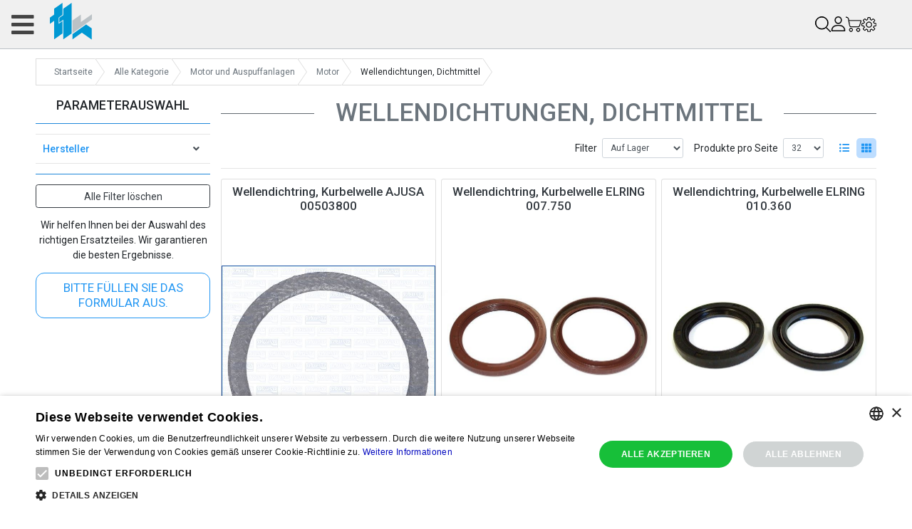

--- FILE ---
content_type: text/html; charset=UTF-8
request_url: https://ttk-ac.com/wellendichtungen_dichtmittel
body_size: 27654
content:
<!doctype html>
<html lang="de">
<head>
        

    <script>
      window.dataLayer = window.dataLayer || [];
    </script>

            <meta name="google-site-verification" content="r16fiXqqv6AHgdzUaWYU9-Uhwe9ys2jGv4LC318k3hc"/>
    
    <script type="text/javascript">
        window.FontAwesomeConfig = { autoReplaceSvg: false }
    </script>

    <meta charset="utf-8">
    <meta http-equiv="x-ua-compatible" content="ie=edge">
    <meta content="width=device-width, initial-scale=1, shrink-to-fit=no" name="viewport">
            <meta property="og:locale" content="de" /><meta property="og:type" content="website" />
<meta property="og:title" content="Wellendichtungen, Dichtmittel Bester Preis!!!" /><meta property="og:description" content="Kaufen Sie Wellendichtungen, Dichtmittel (bis -50%) gunstiger kaufen!" /><meta property="og:url" content="https://ttk-ac.com/wellendichtungen_dichtmittel" /><meta property="og:image" content="https://ttk-ac.com/volume_category_image/dad5a3a0-7142-11ec-b195-fe9f7a429ec4" /><meta property="og:site_name" content="Wellendichtungen, Dichtmittel" />
<title>Wellendichtungen, Dichtmittel Bester Preis!!!</title><meta name="description" content="Kaufen Sie Wellendichtungen, Dichtmittel (bis -50%) gunstiger kaufen!">

    
    <link rel="canonical" href="/wellendichtungen_dichtmittel"/>
    
    <link rel="shortcut icon" type="image/x-icon" href="/bundles/shop/img/favicon.svg">
                <link rel="stylesheet" href="/build/product-list.0c444914.css">
</head>
<body data-cat-id="ae630a50-29b4-11eb-918e-fe9f7a429ec4">


<div id="overlay"></div>

<div id="header-spacer" class="hidden-sm"></div>
<div class="site-header">
    <div class="site-header-inner">
        <header class="navbar navbar-light container">
                            <div class="visible-sm search-block-mobile header-search-wrapper">
                    
<form action="/search" class="form-inline w-100 flex-nowrap mini-search-form">
    <input class="col form-control flex-fill mr-lg-2 mr-2 navbar-search-form header-search-input"
           type="search"
           name="q"
           placeholder="Suche nach Produkt, OE Nummer, OEM Nummer"
           value=""
           aria-label="Search">

    <button class="col-auto btn btn-outline-primary form-control btn-desktop" type="submit">
        <i class="fas fa-search"></i>
    </button>

    <button class="btn form-control btn-mobile p-0" type="submit">
        <i class="fas fa-search"></i>
    </button>
</form>

<div class="close_search_block">
    <i class="fa fa-times" aria-hidden="true"></i>
</div>

<div class="history-wrapper drop-wrapper" data-remove-item-label="Entfernen">
    <div class="tit">
        <span class="label">Suchverlauf</span>
        <span class="action">Klar</span>
    </div>
</div>
<div class="results-wrapper drop-wrapper"></div>

                </div>
            
            <a class="navbar-brand"
               title="Startseite"
               href="/">
                <img class="d-inline-block align-top m-img"
                     src="/bundles/shop/template/resources/logo_empty.svg"
                     alt="logo"
                     width="100"
                     height="100">
            </a>

            <div class="col header-links-and-search hidden-sm">
                <div
                        class="row my-3 mt-lg-0 header-links justify-content-between justify-content-lg-start"
                >
                    <a class="mx-lg-3 nav-item text-dark font-weight-bold"
                       title="Über uns"
                       href="/about">Über uns</a>
                    <a class="mx-lg-3 nav-item text-dark font-weight-bold"
                       title="Kontakt"
                       href="/contact">Kontakt</a>
                    <a class="mx-lg-3 nav-item text-dark font-weight-bold"
                       title="Zahlungsbedingungen / Lieferung"
                       href="/payments">Zahlung und Versand</a>
                                                        </div>

                                    <div class="row mx-lg-0 mt-lg-4 search-wrapper header-search-wrapper">
                        
<form action="/search" class="form-inline w-100 flex-nowrap mini-search-form">
    <input class="col form-control flex-fill mr-lg-2 mr-2 navbar-search-form header-search-input"
           type="search"
           name="q"
           placeholder="Suche nach Produkt, OE Nummer, OEM Nummer"
           value=""
           aria-label="Search">

    <button class="col-auto btn btn-outline-primary form-control btn-desktop" type="submit">
        <i class="fas fa-search"></i>
    </button>

    <button class="btn form-control btn-mobile p-0" type="submit">
        <i class="fas fa-search"></i>
    </button>
</form>

<div class="close_search_block">
    <i class="fa fa-times" aria-hidden="true"></i>
</div>

<div class="history-wrapper drop-wrapper" data-remove-item-label="Entfernen">
    <div class="tit">
        <span class="label">Suchverlauf</span>
        <span class="action">Klar</span>
    </div>
</div>
<div class="results-wrapper drop-wrapper"></div>

                    </div>
                            </div>

            <div class="reverse-col flex-md-column col-12 col-lg-4 header-buttons-main-wrapper">
                <div class="d-flex flex-row-reverse mb-3 header-phone-number-wrapper hidden-sm">
                    <div class="header-phone-number">
    <div><span class="fa fa-envelope"> </span> info@ttk-ac.de</div>
</div>

                </div>

                <div class="flex-row d-flex justify-content-md-end justify-content-end header-buttons-wrapper">
                    <div class="hidden-sm">
                                                                                                                            
<a class="nav-item nav-link pl-0 pr-0 navbar-link pt-2 my-auto"
   id="change-country"
   href="#"
   data-toggle="modal"
   data-target="#change-country-modal">
    <img src="/bundles/shop/img/placeholder.png" alt=""> <span class="text-dark h5">Deutschland</span>
</a>

                    </div>

                                            
                    
                    <div class="hidden-sm">
                        <div class="dropdown">
    <a class="nav-item nav-link pl-0 h5 pb-0 pt-2 text-dark"
       href="#changing_currency"
       role="button"
       id="moneySettings"
       data-toggle="dropdown"
       aria-haspopup="true"
       aria-expanded="false"
       aria-label="EUR">EUR
    </a>
    <div class="dropdown-menu" id="cur_drop" aria-labelladby="moneySettings">
        <div class="cur-lang-acc-dropdown">
            <h5 class="modal-title">Währung wählen</h5>

            <i class="fa fa-times close-icon" aria-hidden="true"></i>

                                <a class="dropdown-item text-dark change-currency-link" href="#" aria-label="$" data-currency_id="99839efc-4c4d-11e8-d88a-3a6162626366">
                        <span class="currency-name">US-Dollar</span><br>
                        <span class="currency-code">USD</span>
                    </a>
                                <a class="dropdown-item text-dark change-currency-link active" href="#" aria-label="€" data-currency_id="e929935e-31ad-11e8-3a98-3a6162626366">
                        <span class="currency-name">Euro</span><br>
                        <span class="currency-code">EUR</span>
                    </a>
                                <a class="dropdown-item text-dark change-currency-link" href="#" aria-label="С$" data-currency_id="7eeeaee6-4c4e-11e8-d88a-3a6162626366">
                        <span class="currency-name">Kanadischer Dollar</span><br>
                        <span class="currency-code">CAD</span>
                    </a>
                                <a class="dropdown-item text-dark change-currency-link" href="#" aria-label="£" data-currency_id="cad494ac-4c4d-11e8-d88a-3a6162626366">
                        <span class="currency-name">Britisches Pfund</span><br>
                        <span class="currency-code">GBP</span>
                    </a>
                                <a class="dropdown-item text-dark change-currency-link" href="#" aria-label="A$" data-currency_id="f9ccd6ac-4c4d-11e8-d88a-3a6162626366">
                        <span class="currency-name">Australischer Dollar</span><br>
                        <span class="currency-code">AUD</span>
                    </a>
                    </div>
    </div>
</div>

                    </div>

                                        <div class="visible-sm mobile-header-icon search-mobile-icon">
                        <img src="/bundles/shop/img/search-interface-symbol.png" alt="">
                    </div>
                    
                    

                    <a class="nav-item nav-link navbar-link customer-item" href="/account">
    <img width="21" height="21" src="/build/images/customer/icon-user.webp">
    </a>


                    <a class="nav-item nav-link pr-0 navbar-link pt-2 my-auto"
                       id="cart-open"
                       href="#">
                        <img src="/bundles/shop/img/shopping-cart.png" alt="">
                                                <span class="badge badge-circle badge-danger hidden" id="total-cart-items">0</span>
                    </a>

                    <div class="visible-sm mobile-settings-on-header mobile-header-icon">
                        <img src="/bundles/shop/img/settings.png" alt="">
                    </div>
                </div>
            </div>
        </header>

        <hr class="my-1 mx-4 bg-primary hidden-sm">

        <div class="top-menu bg-primary">
            <button id="main-menu-toggler" class="navbar-toggler"><i class="fa fa-bars"></i></button>
            <div class="container main-menu">
                <div class="main-menu-mobile-header visible-sm">
                    <div class="main-menu-logo-and-phone">
                        <img src="/bundles/shop/img/logo_with_text.png" alt="">

                        <div class="header-phone-number">
    <div><span class="fa fa-envelope"> </span> info@ttk-ac.de</div>
</div>

                    </div>

                    <div class="main-menu-close">
                        <i class="fas fa-times"></i>
                    </div>
                </div>


                <ul class="header-categories level-0" id="header-categories">
            <li class="virtual-item">
            <a class="cat-label" title="Wartung Ersatzteile" href="/maintenance_spare_parts"><span>Wartung Ersatzteile</span></a>
            <div class="drop">
                <div class="drop-inner">
                    <div class="main">
                        <div class="row">
                                                            <div class="col">
                                                                            <div class="level-1">
                                            <span class="cat-label">Bremstrommeln und Teile</span>
                                            <div class="in">
                                                <ul>
                                                                                                            <li><a title="Bremsbelagsatz" class="cat-label" href="/bremsbelagsatz"">Bremsbelagsatz</a></li>
                                                                                                            <li><a title="Bremstrommeln" class="cat-label" href="/bremstrommeln"">Bremstrommeln</a></li>
                                                                                                    </ul>
                                            </div>
                                        </div>
                                                                            <div class="level-1">
                                            <span class="cat-label">Querlenker und Teile</span>
                                            <div class="in">
                                                <ul>
                                                                                                            <li><a title="Kugelgelenke" class="cat-label" href="/kugelgelenke"">Kugelgelenke</a></li>
                                                                                                    </ul>
                                            </div>
                                        </div>
                                                                    </div>
                                                                    <div class="col-auto delim"></div>
                                                                                            <div class="col">
                                                                            <div class="level-1">
                                            <span class="cat-label">Stoßdämpfer und Teile</span>
                                            <div class="in">
                                                <ul>
                                                                                                            <li><a title="Stoßdämpfer" class="cat-label" href="/stossdaempfer"">Stoßdämpfer</a></li>
                                                                                                    </ul>
                                            </div>
                                        </div>
                                                                            <div class="level-1">
                                            <span class="cat-label">Zünd- und Glühkerzen</span>
                                            <div class="in">
                                                <ul>
                                                                                                            <li><a title="Zündkerzen" class="cat-label" href="/zuendkerzen"">Zündkerzen</a></li>
                                                                                                            <li><a title="Glühkerzen" class="cat-label" href="/gluehkerzen"">Glühkerzen</a></li>
                                                                                                    </ul>
                                            </div>
                                        </div>
                                                                    </div>
                                                                    <div class="col-auto delim"></div>
                                                                                            <div class="col">
                                                                            <div class="level-1">
                                            <span class="cat-label">Scheibenbremsen</span>
                                            <div class="in">
                                                <ul>
                                                                                                            <li><a title="Bremsbelagsatz" class="cat-label" href="/bremsbelagsatz_1"">Bremsbelagsatz</a></li>
                                                                                                            <li><a title="Bremsscheiben" class="cat-label" href="/bremsscheiben"">Bremsscheiben</a></li>
                                                                                                    </ul>
                                            </div>
                                        </div>
                                                                            <div class="level-1">
                                            <span class="cat-label">Steuersystem</span>
                                            <div class="in">
                                                <ul>
                                                                                                            <li><a title="Spurstangenköpfe" class="cat-label" href="/spurstangenkoepfe"">Spurstangenköpfe</a></li>
                                                                                                    </ul>
                                            </div>
                                        </div>
                                                                    </div>
                                                                    <div class="col-auto delim"></div>
                                                                                            <div class="col">
                                                                            <div class="level-1">
                                            <span class="cat-label">Riemen,Steuerketten,Rollen</span>
                                            <div class="in">
                                                <ul>
                                                                                                            <li><a title="Keilriemen und Keilrippenriemen" class="cat-label" href="/guertel"">Keilriemen und Keilrippenriemen</a></li>
                                                                                                            <li><a title="Riemenscheiben" class="cat-label" href="/riemenscheiben_1"">Riemenscheiben</a></li>
                                                                                                            <li><a title="Riemenspanner" class="cat-label" href="/riemenspanner"">Riemenspanner</a></li>
                                                                                                            <li><a title="Riemenscheiben" class="cat-label" href="/riemenscheiben"">Riemenscheiben</a></li>
                                                                                                            <li><a title="Zahnriemen" class="cat-label" href="/zahnriemen"">Zahnriemen</a></li>
                                                                                                            <li><a title="Zahnriemensätze" class="cat-label" href="/zahnriemensaetze"">Zahnriemensätze</a></li>
                                                                                                    </ul>
                                            </div>
                                        </div>
                                                                            <div class="level-1">
                                            <span class="cat-label">Akkumulatoren</span>
                                            <div class="in">
                                                <ul>
                                                                                                            <li><a title="Batterie" class="cat-label" href="/batterie"">Batterie</a></li>
                                                                                                    </ul>
                                            </div>
                                        </div>
                                                                    </div>
                                                                    <div class="col-auto delim"></div>
                                                                                            <div class="col">
                                                                            <div class="level-1">
                                            <span class="cat-label">Filter</span>
                                            <div class="in">
                                                <ul>
                                                                                                            <li><a title="Luftfilter" class="cat-label" href="/luftfilter"">Luftfilter</a></li>
                                                                                                            <li><a title="Ölfilter" class="cat-label" href="/oelfilter"">Ölfilter</a></li>
                                                                                                            <li><a title="Kraftstofffilter" class="cat-label" href="/kraftstofffilter"">Kraftstofffilter</a></li>
                                                                                                            <li><a title="Kabinenfilter" class="cat-label" href="/kabinenfilter"">Kabinenfilter</a></li>
                                                                                                    </ul>
                                            </div>
                                        </div>
                                                                    </div>
                                                                                    </div>
                    </div>
                                    </div>

            </div>
        </li>
            <li class="">
            <a class="cat-label" title="Autoklimaanlagen, Heizungen, Ersatzteile" href="/autoklimaanlagen_heizungen_ersatzteile"><span>Autoklimaanlagen, Heizungen, Ersatzteile</span></a>
            <div class="drop">
                <div class="drop-inner">
                    <div class="main">
                        <div class="row">
                                                            <div class="col">
                                                                            <div class="level-1">
                                            <span class="cat-label">Standheizungen und Teile</span>
                                            <div class="in">
                                                <ul>
                                                                                                            <li><a title="Vollständige Systeme" class="cat-label" href="/standheizungen"">Vollständige Systeme</a></li>
                                                                                                            <li><a title="Brennkammern (Brenner)" class="cat-label" href="/brennkammer_flammrohr"">Brennkammern (Brenner)</a></li>
                                                                                                            <li><a title="Glühkerzen (Stifte) und Kerzennetze" class="cat-label" href="/gluehstift"">Glühkerzen (Stifte) und Kerzennetze</a></li>
                                                                                                            <li><a title="Kraftstoffpumpen" class="cat-label" href="/brennstoffpumpen"">Kraftstoffpumpen</a></li>
                                                                                                            <li><a title="Kraftstoffleitungen, Kupplungen, T-Stücke" class="cat-label" href="/schlauch_t_stueck_stutzen"">Kraftstoffleitungen, Kupplungen, T-Stücke</a></li>
                                                                                                            <li><a title="Kraftstofftank" class="cat-label" href="/brennstofftank"">Kraftstofftank</a></li>
                                                                                                    </ul>
                                            </div>
                                        </div>
                                                                    </div>
                                                                    <div class="col-auto delim"></div>
                                                                                            <div class="col">
                                                                            <div class="level-1">
                                            <span class="cat-label">A/C-Kompressoren</span>
                                            <div class="in">
                                                <ul>
                                                                                                            <li><a title="Spezielle Klimakompressor" class="cat-label" href="/spezielle_klimakompressor"">Spezielle Klimakompressor</a></li>
                                                                                                            <li><a title="Universal Klimakompressor" class="cat-label" href="/universal_klimakompressor"">Universal Klimakompressor</a></li>
                                                                                                    </ul>
                                            </div>
                                        </div>
                                                                    </div>
                                                                    <div class="col-auto delim"></div>
                                                                                            <div class="col">
                                                                            <div class="level-1">
                                            <span class="cat-label">Klimaanlage</span>
                                            <div class="in">
                                                <ul>
                                                                                                            <li><a title="Kühler für Klimaanlagen (Kondensatoren)" class="cat-label" href="/kondensatoren"">Kühler für Klimaanlagen (Kondensatoren)</a></li>
                                                                                                            <li><a title="Filtertrockner (Receiver)" class="cat-label" href="/empfaenger_trockner"">Filtertrockner (Receiver)</a></li>
                                                                                                            <li><a title="O-Ringe" class="cat-label" href="/uplotnitelnye_kolca_o_ring"">O-Ringe</a></li>
                                                                                                            <li><a title="Drucksensoren" class="cat-label" href="/drucksensoren"">Drucksensoren</a></li>
                                                                                                            <li><a title="Ventileinsatz, Einfüllöffnungen, Stopfen" class="cat-label" href="/ventileinsatz_einfuelloeffnungen_stopfen"">Ventileinsatz, Einfüllöffnungen, Stopfen</a></li>
                                                                                                            <li><a title="A/C-Rohre und Schläuche" class="cat-label" href="/a_c_rohre_und_schlaeuche"">A/C-Rohre und Schläuche</a></li>
                                                                                                            <li><a title="Abdeckungen, Kappen" class="cat-label" href="/abdeckungen_kappen"">Abdeckungen, Kappen</a></li>
                                                                                                    </ul>
                                            </div>
                                        </div>
                                                                    </div>
                                                                    <div class="col-auto delim"></div>
                                                                                            <div class="col">
                                                                            <div class="level-1">
                                            <span class="cat-label">Klimakompressor Kupplungsteile</span>
                                            <div class="in">
                                                <ul>
                                                                                                            <li><a title="Klimakompressor Kupplung" class="cat-label" href="/klimakompressor_kupplung"">Klimakompressor Kupplung</a></li>
                                                                                                            <li><a title="Klimakompressor Riemenscheibe" class="cat-label" href="/klimakompressor_riemenscheibe"">Klimakompressor Riemenscheibe</a></li>
                                                                                                            <li><a title="Klimakompressor Spulen" class="cat-label" href="/klimakompressor_spulen"">Klimakompressor Spulen</a></li>
                                                                                                            <li><a title="Klimakompressor Kupplung Scheibe" class="cat-label" href="/klimakompressor_kupplung_scheibe"">Klimakompressor Kupplung Scheibe</a></li>
                                                                                                            <li><a title="Klimakompressor Lager" class="cat-label" href="/klimakompressor_lager"">Klimakompressor Lager</a></li>
                                                                                                            <li><a title="Dämpfer der Klimakompressor Kupplung" class="cat-label" href="/daempfer_der_klimakompressor_kupplung"">Dämpfer der Klimakompressor Kupplung</a></li>
                                                                                                            <li><a title="Klimakompressor Staubschutz" class="cat-label" href="/klimakompressor_staubschutz"">Klimakompressor Staubschutz</a></li>
                                                                                                    </ul>
                                            </div>
                                        </div>
                                                                    </div>
                                                                    <div class="col-auto delim"></div>
                                                                                            <div class="col">
                                                                            <div class="level-1">
                                            <span class="cat-label">Teile für Klimakompressor</span>
                                            <div class="in">
                                                <ul>
                                                                                                            <li><a title="Dichtungen für Verdichterwellen" class="cat-label" href="/oeldichtungen_o_ringe_dichtmittel"">Dichtungen für Verdichterwellen</a></li>
                                                                                                            <li><a title="Lager für Verdichter" class="cat-label" href="/klimakompressor_lager_1"">Lager für Verdichter</a></li>
                                                                                                            <li><a title="Ventile für Verdichter" class="cat-label" href="/ventile"">Ventile für Verdichter</a></li>
                                                                                                            <li><a title="Dichtungen für Verdichtergehäuse (Ringe)" class="cat-label" href="/dichtungen_dichtungssaetze"">Dichtungen für Verdichtergehäuse (Ringe)</a></li>
                                                                                                    </ul>
                                            </div>
                                        </div>
                                                                    </div>
                                                                                    </div>
                    </div>
                                            <div class="foot">
                            <a title="Autoklimaanlagen, Heizungen, Ersatzteile" href="/autoklimaanlagen_heizungen_ersatzteile"">
                                Alle anzeigen <span><i class="fa fa-angle-right"></i></span>
                            </a>
                        </div>
                                    </div>

            </div>
        </li>
            <li class="">
            <a class="cat-label" title="Motor und Auspuffanlagen" href="/motor_kraftstoff_auspuffanlagen"><span>Motor und Auspuffanlagen</span></a>
            <div class="drop">
                <div class="drop-inner">
                    <div class="main">
                        <div class="row">
                                                            <div class="col">
                                                                            <div class="level-1">
                                            <span class="cat-label">Motor</span>
                                            <div class="in">
                                                <ul>
                                                                                                            <li><a title="Zylinderköpfe" class="cat-label" href="/zylinderkoepfe"">Zylinderköpfe</a></li>
                                                                                                            <li><a title="Zylinderkopfdichtungen" class="cat-label" href="/zylinderkopfdichtungen"">Zylinderkopfdichtungen</a></li>
                                                                                                            <li><a title="Zylinderkopfschrauben" class="cat-label" href="/zylinderkopfschrauben"">Zylinderkopfschrauben</a></li>
                                                                                                            <li><a title="Ventile" class="cat-label" href="/ventile_1"">Ventile</a></li>
                                                                                                            <li><a title="Ventilschubstangen" class="cat-label" href="/ventilschubstangen"">Ventilschubstangen</a></li>
                                                                                                            <li><a title="Ventilführungen" class="cat-label" href="/ventilfuehrungen"">Ventilführungen</a></li>
                                                                                                            <li><a title="Ventildeckeldichtungen" class="cat-label" href="/ventildeckeldichtungen"">Ventildeckeldichtungen</a></li>
                                                                                                            <li><a title="Dichtungskomponenten" class="cat-label" href="/dichtungskomponenten"">Dichtungskomponenten</a></li>
                                                                                                            <li><a title="Verteilerdichtungen" class="cat-label" href="/verteilerdichtungen"">Verteilerdichtungen</a></li>
                                                                                                            <li><a title="Kurbelwellenpositionssensor" class="cat-label" href="/kurbelwellenpositionssensor"">Kurbelwellenpositionssensor</a></li>
                                                                                                            <li><a title="MAP-Sensoren" class="cat-label" href="/map_sensoren"">MAP-Sensoren</a></li>
                                                                                                            <li><a title="Klopfsensoren" class="cat-label" href="/klopfsensoren"">Klopfsensoren</a></li>
                                                                                                            <li><a title="Massendurchflusssensoren (MAF)" class="cat-label" href="/massendurchflusssensoren_maf"">Massendurchflusssensoren (MAF)</a></li>
                                                                                                            <li><a title="Wellendichtungen, Dichtmittel" class="cat-label" href="/wellendichtungen_dichtmittel"">Wellendichtungen, Dichtmittel</a></li>
                                                                                                            <li><a title="Pcv-Ventil" class="cat-label" href="/pcv_ventil"">Pcv-Ventil</a></li>
                                                                                                    </ul>
                                            </div>
                                        </div>
                                                                            <div class="level-1">
                                            <span class="cat-label">Turbolader und Teile</span>
                                            <div class="in">
                                                <ul>
                                                                                                            <li><a title="Drucksensor" class="cat-label" href="/drucksensor"">Drucksensor</a></li>
                                                                                                            <li><a title="Montageteile und Befestigungselemente" class="cat-label" href="/montageteile_und_befestigungselemente_4"">Montageteile und Befestigungselemente</a></li>
                                                                                                            <li><a title="Dichtungen und Dichtungen" class="cat-label" href="/dichtungen_und_dichtungen_2"">Dichtungen und Dichtungen</a></li>
                                                                                                            <li><a title="Reparatursätze für Turbolader" class="cat-label" href="/reparatursaetze_fuer_turbolader"">Reparatursätze für Turbolader</a></li>
                                                                                                            <li><a title="Turbolader" class="cat-label" href="/turbolader"">Turbolader</a></li>
                                                                                                    </ul>
                                            </div>
                                        </div>
                                                                    </div>
                                                                    <div class="col-auto delim"></div>
                                                                                            <div class="col">
                                                                            <div class="level-1">
                                            <span class="cat-label">Riemen,Steuerketten,Rollen</span>
                                            <div class="in">
                                                <ul>
                                                                                                            <li><a title="Riemenspanner" class="cat-label" href="/riemenspanner"">Riemenspanner</a></li>
                                                                                                            <li><a title="Keilriemen und Keilrippenriemen" class="cat-label" href="/guertel"">Keilriemen und Keilrippenriemen</a></li>
                                                                                                            <li><a title="Zahnriemensätze" class="cat-label" href="/zahnriemensaetze"">Zahnriemensätze</a></li>
                                                                                                            <li><a title="Riemenscheiben" class="cat-label" href="/riemenscheiben_1"">Riemenscheiben</a></li>
                                                                                                            <li><a title="Riemenscheiben" class="cat-label" href="/riemenscheiben"">Riemenscheiben</a></li>
                                                                                                            <li><a title="Kettenführungen" class="cat-label" href="/kettenfuehrungen"">Kettenführungen</a></li>
                                                                                                            <li><a title="Zahnriemenspanner" class="cat-label" href="/zahnriemenspanner"">Zahnriemenspanner</a></li>
                                                                                                            <li><a title="Steuerkettenspanner" class="cat-label" href="/steuerkettenspanner"">Steuerkettenspanner</a></li>
                                                                                                            <li><a title="Zahnriemen" class="cat-label" href="/zahnriemen"">Zahnriemen</a></li>
                                                                                                            <li><a title="Zahnriemengetriebe" class="cat-label" href="/zahnriemengetriebe"">Zahnriemengetriebe</a></li>
                                                                                                            <li><a title="Steuerketten" class="cat-label" href="/steuerketten"">Steuerketten</a></li>
                                                                                                    </ul>
                                            </div>
                                        </div>
                                                                            <div class="level-1">
                                            <span class="cat-label">Motorfederung</span>
                                            <div class="in">
                                                <ul>
                                                                                                            <li><a title="Klammern" class="cat-label" href="/klammern"">Klammern</a></li>
                                                                                                            <li><a title="Motor Moumts" class="cat-label" href="/motor_moumts"">Motor Moumts</a></li>
                                                                                                            <li><a title="Motorbuchsen" class="cat-label" href="/motorbuchsen"">Motorbuchsen</a></li>
                                                                                                    </ul>
                                            </div>
                                        </div>
                                                                    </div>
                                                                    <div class="col-auto delim"></div>
                                                                                            <div class="col">
                                                                            <div class="level-1">
                                            <span class="cat-label">Abgasrückführungssystem (AGR)</span>
                                            <div class="in">
                                                <ul>
                                                                                                            <li><a title="AGR-Ventile" class="cat-label" href="/agr_ventile"">AGR-Ventile</a></li>
                                                                                                            <li><a title="Pumpen für AGR-Sekundärluft-Einspritzsysteme" class="cat-label" href="/pumpen_fuer_agr_sekundaerluft_einspritzsysteme"">Pumpen für AGR-Sekundärluft-Einspritzsysteme</a></li>
                                                                                                            <li><a title="AGR-Heizkörper" class="cat-label" href="/agr_heizkoerper"">AGR-Heizkörper</a></li>
                                                                                                            <li><a title="AGR-Schläuche und Rohre" class="cat-label" href="/agr_schlaeuche_und_rohre"">AGR-Schläuche und Rohre</a></li>
                                                                                                            <li><a title="AGR Gasketa und Versiegelung" class="cat-label" href="/agr_gasketa_und_versiegelung"">AGR Gasketa und Versiegelung</a></li>
                                                                                                    </ul>
                                            </div>
                                        </div>
                                                                            <div class="level-1">
                                            <span class="cat-label">Teile des Kraftstoffsystems</span>
                                            <div class="in">
                                                <ul>
                                                                                                            <li><a title="Kraftstofftemperatursensoren" class="cat-label" href="/kraftstofftemperatursensoren"">Kraftstofftemperatursensoren</a></li>
                                                                                                            <li><a title="Kraftstoffstandsensoren" class="cat-label" href="/kraftstoffstandsensoren"">Kraftstoffstandsensoren</a></li>
                                                                                                            <li><a title="Steuerventile und Magnetspulen" class="cat-label" href="/steuerventile_und_magnetspulen"">Steuerventile und Magnetspulen</a></li>
                                                                                                            <li><a title="Kraftstofffiltergehäuse" class="cat-label" href="/kraftstofffiltergehaeuse"">Kraftstofffiltergehäuse</a></li>
                                                                                                            <li><a title="Pumpendüsen" class="cat-label" href="/pumpenduesen"">Pumpendüsen</a></li>
                                                                                                            <li><a title="Düsen" class="cat-label" href="/duesen"">Düsen</a></li>
                                                                                                            <li><a title="Kraftstoffdruckregler und -sensoren" class="cat-label" href="/kraftstoffdruckregler_und_sensoren"">Kraftstoffdruckregler und -sensoren</a></li>
                                                                                                            <li><a title="Reparatursätze für Kraftstoffsysteme" class="cat-label" href="/reparatursaetze_fuer_kraftstoffsysteme"">Reparatursätze für Kraftstoffsysteme</a></li>
                                                                                                            <li><a title="Kraftstoffpumpen" class="cat-label" href="/kraftstoffpumpen"">Kraftstoffpumpen</a></li>
                                                                                                            <li><a title="Kraftstoffverteiler" class="cat-label" href="/kraftstoffverteiler"">Kraftstoffverteiler</a></li>
                                                                                                            <li><a title="Kraftstoffleitungen" class="cat-label" href="/kraftstoffleitungen"">Kraftstoffleitungen</a></li>
                                                                                                            <li><a title="Düsen" class="cat-label" href="/duesen_1"">Düsen</a></li>
                                                                                                    </ul>
                                            </div>
                                        </div>
                                                                    </div>
                                                                    <div class="col-auto delim"></div>
                                                                                            <div class="col">
                                                                            <div class="level-1">
                                            <span class="cat-label">Ventiltrieb (Gasverteilungsmechanismus)</span>
                                            <div class="in">
                                                <ul>
                                                                                                            <li><a title="Nockenwellen-Positionssensoren" class="cat-label" href="/nockenwellen_positionssensoren"">Nockenwellen-Positionssensoren</a></li>
                                                                                                            <li><a title="Ventile" class="cat-label" href="/ventile_2"">Ventile</a></li>
                                                                                                            <li><a title="Ventilzugschutzkappen" class="cat-label" href="/ventilzugschutzkappen"">Ventilzugschutzkappen</a></li>
                                                                                                            <li><a title="Dichtungen und Dichtungen" class="cat-label" href="/dichtungen_und_dichtungen"">Dichtungen und Dichtungen</a></li>
                                                                                                            <li><a title="Nockenwellen" class="cat-label" href="/nockenwellen"">Nockenwellen</a></li>
                                                                                                            <li><a title="Ventiltriebe" class="cat-label" href="/ventiltriebe"">Ventiltriebe</a></li>
                                                                                                    </ul>
                                            </div>
                                        </div>
                                                                            <div class="level-1">
                                            <span class="cat-label">Abgassystem</span>
                                            <div class="in">
                                                <ul>
                                                                                                            <li><a title="Abgasrohrleitungen" class="cat-label" href="/abgasrohrleitungen"">Abgasrohrleitungen</a></li>
                                                                                                            <li><a title="Wellrohre" class="cat-label" href="/wellrohre"">Wellrohre</a></li>
                                                                                                            <li><a title="Abgasdrucksensoren" class="cat-label" href="/abgasdrucksensoren"">Abgasdrucksensoren</a></li>
                                                                                                            <li><a title="Abgastemperatursensoren" class="cat-label" href="/abgastemperatursensoren"">Abgastemperatursensoren</a></li>
                                                                                                            <li><a title="Katalysatoren" class="cat-label" href="/katalysatoren"">Katalysatoren</a></li>
                                                                                                            <li><a title="Sauerstoffsensoren" class="cat-label" href="/sauerstoffsensoren"">Sauerstoffsensoren</a></li>
                                                                                                            <li><a title="DPF- und FAP-Dieselpartikelfilter" class="cat-label" href="/dpf_und_fap_dieselpartikelfilter"">DPF- und FAP-Dieselpartikelfilter</a></li>
                                                                                                    </ul>
                                            </div>
                                        </div>
                                                                    </div>
                                                                    <div class="col-auto delim"></div>
                                                                                            <div class="col">
                                                                            <div class="level-1">
                                            <span class="cat-label">Motorschmiersystem</span>
                                            <div class="in">
                                                <ul>
                                                                                                            <li><a title="Öldrucksensoren" class="cat-label" href="/oeldrucksensoren"">Öldrucksensoren</a></li>
                                                                                                            <li><a title="Öltemperatursensoren" class="cat-label" href="/oeltemperatursensoren"">Öltemperatursensoren</a></li>
                                                                                                            <li><a title="Ölstandsensoren" class="cat-label" href="/oelstandsensoren"">Ölstandsensoren</a></li>
                                                                                                            <li><a title="Ölfiltergehäuse" class="cat-label" href="/oelfiltergehaeuse"">Ölfiltergehäuse</a></li>
                                                                                                            <li><a title="Öleinfülldeckel" class="cat-label" href="/oeleinfuelldeckel"">Öleinfülldeckel</a></li>
                                                                                                            <li><a title="Ölpumpe" class="cat-label" href="/oelpumpe"">Ölpumpe</a></li>
                                                                                                            <li><a title="Ölwannen" class="cat-label" href="/oelwannen"">Ölwannen</a></li>
                                                                                                            <li><a title="Ölleitungen und Schläuche" class="cat-label" href="/oelleitungen_und_schlaeuche"">Ölleitungen und Schläuche</a></li>
                                                                                                            <li><a title="Dichtungen und Dichtungen" class="cat-label" href="/dichtungen_und_dichtungen_1"">Dichtungen und Dichtungen</a></li>
                                                                                                            <li><a title="Ölwannendichtungen" class="cat-label" href="/oelwannendichtungen"">Ölwannendichtungen</a></li>
                                                                                                            <li><a title="Dispsticks" class="cat-label" href="/dispsticks"">Dispsticks</a></li>
                                                                                                    </ul>
                                            </div>
                                        </div>
                                                                            <div class="level-1">
                                            <span class="cat-label">AdBlue</span>
                                            <div class="in">
                                                <ul>
                                                                                                            <li><a title="AdBlue-Steuergeräte" class="cat-label" href="/adblue_steuergeraete"">AdBlue-Steuergeräte</a></li>
                                                                                                            <li><a title="Sensoren" class="cat-label" href="/sensoren_3"">Sensoren</a></li>
                                                                                                            <li><a title="Heizungen" class="cat-label" href="/heizungen"">Heizungen</a></li>
                                                                                                    </ul>
                                            </div>
                                        </div>
                                                                    </div>
                                                                                    </div>
                    </div>
                                            <div class="foot">
                            <a title="Motor und Auspuffanlagen" href="/motor_kraftstoff_auspuffanlagen"">
                                Alle anzeigen <span><i class="fa fa-angle-right"></i></span>
                            </a>
                        </div>
                                    </div>

            </div>
        </li>
            <li class="">
            <a class="cat-label" title="Heizung und Kühlung" href="/heizung_und_kuehlung"><span>Heizung und Kühlung</span></a>
            <div class="drop">
                <div class="drop-inner">
                    <div class="main">
                        <div class="row">
                                                            <div class="col">
                                                                            <div class="level-1">
                                            <span class="cat-label">Heizung und Lüftung</span>
                                            <div class="in">
                                                <ul>
                                                                                                            <li><a title="Heizungsventilatoren" class="cat-label" href="/heizungsventilatoren"">Heizungsventilatoren</a></li>
                                                                                                            <li><a title="Ventilatormotoren und Klappenantriebe" class="cat-label" href="/ventilatormotoren_und_klappenantriebe"">Ventilatormotoren und Klappenantriebe</a></li>
                                                                                                            <li><a title="Heizungsventile und Wasserhähne" class="cat-label" href="/heizungsventile_und_wasserhaehne"">Heizungsventile und Wasserhähne</a></li>
                                                                                                            <li><a title="Heizungsschläuche" class="cat-label" href="/heizungsschlaeuche"">Heizungsschläuche</a></li>
                                                                                                            <li><a title="Elektrische Heizungen" class="cat-label" href="/elektrische_heizungen"">Elektrische Heizungen</a></li>
                                                                                                    </ul>
                                            </div>
                                        </div>
                                                                            <div class="level-1">
                                            <span class="cat-label">Heizkörper</span>
                                            <div class="in">
                                                <ul>
                                                                                                            <li><a title="Ladeluftkühler" class="cat-label" href="/ladeluftkuehler"">Ladeluftkühler</a></li>
                                                                                                            <li><a title="Kühlerdeckel" class="cat-label" href="/kuehlerdeckel"">Kühlerdeckel</a></li>
                                                                                                            <li><a title="Montageteile und Befestigungselemente" class="cat-label" href="/montageteile_und_befestigungselemente"">Montageteile und Befestigungselemente</a></li>
                                                                                                            <li><a title="Heizkörper" class="cat-label" href="/heizkoerper_1"">Heizkörper</a></li>
                                                                                                            <li><a title="Ölkühler" class="cat-label" href="/oelkuehler"">Ölkühler</a></li>
                                                                                                    </ul>
                                            </div>
                                        </div>
                                                                    </div>
                                                                    <div class="col-auto delim"></div>
                                                                                            <div class="col">
                                                                            <div class="level-1">
                                            <span class="cat-label">Motorkühlsystem</span>
                                            <div class="in">
                                                <ul>
                                                                                                            <li><a title="Flüssigkeitstemperatursensoren" class="cat-label" href="/fluessigkeitstemperatursensoren"">Flüssigkeitstemperatursensoren</a></li>
                                                                                                            <li><a title="Flüssigkeitsstandmesser" class="cat-label" href="/fluessigkeitsstandmesser"">Flüssigkeitsstandmesser</a></li>
                                                                                                            <li><a title="Ausdehnungsgefäßkappen" class="cat-label" href="/ausdehnungsgefaesskappen"">Ausdehnungsgefäßkappen</a></li>
                                                                                                            <li><a title="Dichtungen und Dichtungen" class="cat-label" href="/dichtungen_und_dichtungen_4"">Dichtungen und Dichtungen</a></li>
                                                                                                            <li><a title="Expansionstanks" class="cat-label" href="/expansionstanks"">Expansionstanks</a></li>
                                                                                                            <li><a title="Flansche des Kühlsystems" class="cat-label" href="/flansche_des_kuehlsystems"">Flansche des Kühlsystems</a></li>
                                                                                                    </ul>
                                            </div>
                                        </div>
                                                                            <div class="level-1">
                                            <span class="cat-label">Termostate</span>
                                            <div class="in">
                                                <ul>
                                                                                                            <li><a title="Termostat-Fälle" class="cat-label" href="/termostat_faelle"">Termostat-Fälle</a></li>
                                                                                                            <li><a title="Dichtungen und Dichtungen" class="cat-label" href="/dichtungen_und_dichtungen_3"">Dichtungen und Dichtungen</a></li>
                                                                                                            <li><a title="Termostate" class="cat-label" href="/termostate_1"">Termostate</a></li>
                                                                                                    </ul>
                                            </div>
                                        </div>
                                                                    </div>
                                                                    <div class="col-auto delim"></div>
                                                                                            <div class="col">
                                                                            <div class="level-1">
                                            <span class="cat-label">Kühlerlüfter</span>
                                            <div class="in">
                                                <ul>
                                                                                                            <li><a title="Kühlventilatoren" class="cat-label" href="/kuehlventilatoren"">Kühlventilatoren</a></li>
                                                                                                            <li><a title="Viskose (Thermo) Lüfterantrieb" class="cat-label" href="/viskose_thermo_luefterantrieb"">Viskose (Thermo) Lüfterantrieb</a></li>
                                                                                                            <li><a title="Sensoren, Steuergeräte, Schalter" class="cat-label" href="/sensoren_steuergeraete_schalter"">Sensoren, Steuergeräte, Schalter</a></li>
                                                                                                    </ul>
                                            </div>
                                        </div>
                                                                    </div>
                                                                    <div class="col-auto delim"></div>
                                                                                            <div class="col">
                                                                            <div class="level-1">
                                            <span class="cat-label">Wasserpumpen</span>
                                            <div class="in">
                                                <ul>
                                                                                                            <li><a title="Wasserpumpen" class="cat-label" href="/wasserpumpen_1"">Wasserpumpen</a></li>
                                                                                                            <li><a title="Montageteile und Befestigungselemente" class="cat-label" href="/montageteile_und_befestigungselemente_1"">Montageteile und Befestigungselemente</a></li>
                                                                                                    </ul>
                                            </div>
                                        </div>
                                                                    </div>
                                                                    <div class="col-auto delim"></div>
                                                                                            <div class="col">
                                                                            <div class="level-1">
                                            <span class="cat-label">Kühlsystemschläuche</span>
                                            <div class="in">
                                                <ul>
                                                                                                            <li><a title="Kühlerschläuche" class="cat-label" href="/kuehlerschlaeuche"">Kühlerschläuche</a></li>
                                                                                                            <li><a title="Luftkühlungsrohre" class="cat-label" href="/ladeluftkuehlerschlaeuche"">Luftkühlungsrohre</a></li>
                                                                                                    </ul>
                                            </div>
                                        </div>
                                                                    </div>
                                                                                    </div>
                    </div>
                                            <div class="foot">
                            <a title="Heizung und Kühlung" href="/heizung_und_kuehlung"">
                                Alle anzeigen <span><i class="fa fa-angle-right"></i></span>
                            </a>
                        </div>
                                    </div>

            </div>
        </li>
            <li class="">
            <a class="cat-label" title="Getriebeteile" href="/getriebeteile"><span>Getriebeteile</span></a>
            <div class="drop">
                <div class="drop-inner">
                    <div class="main">
                        <div class="row">
                                                            <div class="col">
                                                                            <div class="level-1">
                                            <span class="cat-label">Differentiale, Achsantriebe</span>
                                            <div class="in">
                                                <ul>
                                                                                                            <li><a title="Montageteile und Befestigungselemente" class="cat-label" href="/montageteile_und_befestigungselemente_6"">Montageteile und Befestigungselemente</a></li>
                                                                                                            <li><a title="Dichtungen und Dichtungen" class="cat-label" href="/dichtungen_und_dichtungen_7"">Dichtungen und Dichtungen</a></li>
                                                                                                    </ul>
                                            </div>
                                        </div>
                                                                    </div>
                                                                    <div class="col-auto delim"></div>
                                                                                            <div class="col">
                                                                            <div class="level-1">
                                            <span class="cat-label">Antriebswellen, Achswellen, Achs- und Gleichlaufgelenke</span>
                                            <div class="in">
                                                <ul>
                                                                                                            <li><a title="Antriebswellen" class="cat-label" href="/antriebswellen"">Antriebswellen</a></li>
                                                                                                            <li><a title="U-Gelenke" class="cat-label" href="/u_gelenke"">U-Gelenke</a></li>
                                                                                                            <li><a title="Montageteile und Befestigungselemente" class="cat-label" href="/montageteile_und_befestigungselemente_7"">Montageteile und Befestigungselemente</a></li>
                                                                                                            <li><a title="Flexgelenkscheiben der Antriebswelle" class="cat-label" href="/flexgelenkscheiben_der_antriebswelle"">Flexgelenkscheiben der Antriebswelle</a></li>
                                                                                                            <li><a title="Mittellager" class="cat-label" href="/mittellager"">Mittellager</a></li>
                                                                                                            <li><a title="Achslager" class="cat-label" href="/achslager"">Achslager</a></li>
                                                                                                            <li><a title="CV-Achsen (Wellen)" class="cat-label" href="/cv_achsen_wellen"">CV-Achsen (Wellen)</a></li>
                                                                                                            <li><a title="Antriebswellenstiefel" class="cat-label" href="/antriebswellenstiefel"">Antriebswellenstiefel</a></li>
                                                                                                            <li><a title="Achsdichtungen" class="cat-label" href="/achsdichtungen"">Achsdichtungen</a></li>
                                                                                                            <li><a title="Differentialdichtungen" class="cat-label" href="/differentialdichtungen"">Differentialdichtungen</a></li>
                                                                                                            <li><a title="CV-Gelenke" class="cat-label" href="/cv_gelenke"">CV-Gelenke</a></li>
                                                                                                    </ul>
                                            </div>
                                        </div>
                                                                    </div>
                                                                    <div class="col-auto delim"></div>
                                                                                            <div class="col">
                                                                            <div class="level-1">
                                            <span class="cat-label">Getriebe</span>
                                            <div class="in">
                                                <ul>
                                                                                                            <li><a title="Getriebesteuergeräte und Steuerungen" class="cat-label" href="/getriebesteuergeraete_und_steuerungen"">Getriebesteuergeräte und Steuerungen</a></li>
                                                                                                            <li><a title="Getriebesensoren" class="cat-label" href="/getriebesensoren"">Getriebesensoren</a></li>
                                                                                                            <li><a title="Getriebeventile" class="cat-label" href="/getriebeventile"">Getriebeventile</a></li>
                                                                                                            <li><a title="Bgearbox-Buchsen" class="cat-label" href="/bgearbox_buchsen"">Bgearbox-Buchsen</a></li>
                                                                                                            <li><a title="Getriebelager" class="cat-label" href="/getriebelager"">Getriebelager</a></li>
                                                                                                            <li><a title="Gerbox-Heizkörper und Komponenten des Kühlsystems" class="cat-label" href="/gerbox_heizkoerper_und_komponenten_des_kuehlsystems"">Gerbox-Heizkörper und Komponenten des Kühlsystems</a></li>
                                                                                                            <li><a title="Schalthebel, Reparatursätze" class="cat-label" href="/schalthebel_reparatursaetze"">Schalthebel, Reparatursätze</a></li>
                                                                                                            <li><a title="Schaltkabel für Getriebe" class="cat-label" href="/schaltkabel_fuer_getriebe"">Schaltkabel für Getriebe</a></li>
                                                                                                    </ul>
                                            </div>
                                        </div>
                                                                    </div>
                                                                    <div class="col-auto delim"></div>
                                                                                            <div class="col">
                                                                            <div class="level-1">
                                            <span class="cat-label">Kupplungen und Teile</span>
                                            <div class="in">
                                                <ul>
                                                                                                            <li><a title="Kupplungsgabeln" class="cat-label" href="/kupplungsgabeln"">Kupplungsgabeln</a></li>
                                                                                                            <li><a title="Kupplungsgeberzylinder" class="cat-label" href="/kupplungsgeberzylinder"">Kupplungsgeberzylinder</a></li>
                                                                                                            <li><a title="Zweimassenschwungräder (DMF)" class="cat-label" href="/zweimassenschwungraeder_dmf"">Zweimassenschwungräder (DMF)</a></li>
                                                                                                            <li><a title="Kupplungsscheiben" class="cat-label" href="/kupplungsscheiben"">Kupplungsscheiben</a></li>
                                                                                                            <li><a title="Kupplungssätze" class="cat-label" href="/kupplungssaetze"">Kupplungssätze</a></li>
                                                                                                            <li><a title="Kupplungsdeckel" class="cat-label" href="/kupplungsdeckel"">Kupplungsdeckel</a></li>
                                                                                                            <li><a title="Montageteile und Befestigungselemente" class="cat-label" href="/montageteile_und_befestigungselemente_9"">Montageteile und Befestigungselemente</a></li>
                                                                                                            <li><a title="Ausrücklager" class="cat-label" href="/ausruecklager"">Ausrücklager</a></li>
                                                                                                            <li><a title="Kupplungsnehmerzylinder" class="cat-label" href="/kupplungsnehmerzylinder"">Kupplungsnehmerzylinder</a></li>
                                                                                                            <li><a title="Kupplungskabel" class="cat-label" href="/kupplungskabel"">Kupplungskabel</a></li>
                                                                                                    </ul>
                                            </div>
                                        </div>
                                                                    </div>
                                                                                    </div>
                    </div>
                                            <div class="foot">
                            <a title="Getriebeteile" href="/getriebeteile"">
                                Alle anzeigen <span><i class="fa fa-angle-right"></i></span>
                            </a>
                        </div>
                                    </div>

            </div>
        </li>
            <li class="">
            <a class="cat-label" title="Lenkung und Aufhängung" href="/lenkung_und_aufhaengung"><span>Lenkung und Aufhängung</span></a>
            <div class="drop">
                <div class="drop-inner">
                    <div class="main">
                        <div class="row">
                                                            <div class="col">
                                                                            <div class="level-1">
                                            <span class="cat-label">Stoßdämpfer und Teile</span>
                                            <div class="in">
                                                <ul>
                                                                                                            <li><a title="Stoßdämpfer" class="cat-label" href="/stossdaempfer"">Stoßdämpfer</a></li>
                                                                                                            <li><a title="Stoßdämpferbuchsen" class="cat-label" href="/stossdaempferbuchsen"">Stoßdämpferbuchsen</a></li>
                                                                                                            <li><a title="Montageteile und Befestigungselemente" class="cat-label" href="/montageteile_und_befestigungselemente_12"">Montageteile und Befestigungselemente</a></li>
                                                                                                            <li><a title="Montageplatten und Lager" class="cat-label" href="/montageplatten_und_lager"">Montageplatten und Lager</a></li>
                                                                                                            <li><a title="Schockstiefel und Stoßstangen" class="cat-label" href="/schockstiefel_und_stossstangen"">Schockstiefel und Stoßstangen</a></li>
                                                                                                    </ul>
                                            </div>
                                        </div>
                                                                            <div class="level-1">
                                            <span class="cat-label">Hydro- und Luftfederung</span>
                                            <div class="in">
                                                <ul>
                                                                                                            <li><a title="Stoßdämpfer und Teile" class="cat-label" href="/stossdaempfer_und_teile_1"">Stoßdämpfer und Teile</a></li>
                                                                                                            <li><a title="Hydraulikspeicher" class="cat-label" href="/hydraulikspeicher"">Hydraulikspeicher</a></li>
                                                                                                            <li><a title="Ventile" class="cat-label" href="/ventile_3"">Ventile</a></li>
                                                                                                            <li><a title="Aufhängungssätze" class="cat-label" href="/aufhaengungssaetze"">Aufhängungssätze</a></li>
                                                                                                            <li><a title="Luftfedern und Taschen" class="cat-label" href="/luftfedern_und_taschen"">Luftfedern und Taschen</a></li>
                                                                                                    </ul>
                                            </div>
                                        </div>
                                                                    </div>
                                                                    <div class="col-auto delim"></div>
                                                                                            <div class="col">
                                                                            <div class="level-1">
                                            <span class="cat-label">Achsen</span>
                                            <div class="in">
                                                <ul>
                                                                                                            <li><a title="Hinterachsen" class="cat-label" href="/hinterachsen"">Hinterachsen</a></li>
                                                                                                            <li><a title="Montageteile und Befestigungselemente" class="cat-label" href="/montageteile_und_befestigungselemente_19"">Montageteile und Befestigungselemente</a></li>
                                                                                                            <li><a title="Radnaben und Lager" class="cat-label" href="/radnaben_und_lager"">Radnaben und Lager</a></li>
                                                                                                    </ul>
                                            </div>
                                        </div>
                                                                            <div class="level-1">
                                            <span class="cat-label">Steuersystem</span>
                                            <div class="in">
                                                <ul>
                                                                                                            <li><a title="Dämpfer" class="cat-label" href="/daempfer"">Dämpfer</a></li>
                                                                                                            <li><a title="Servolenkungsflüssigkeitsbehälter" class="cat-label" href="/servolenkungsfluessigkeitsbehaelter"">Servolenkungsflüssigkeitsbehälter</a></li>
                                                                                                            <li><a title="Lenkwinkelsensoren" class="cat-label" href="/lenkwinkelsensoren"">Lenkwinkelsensoren</a></li>
                                                                                                            <li><a title="Steerin Cloumns" class="cat-label" href="/steerin_cloumns"">Steerin Cloumns</a></li>
                                                                                                            <li><a title="Achsschenkel und Kits" class="cat-label" href="/achsschenkel_und_kits"">Achsschenkel und Kits</a></li>
                                                                                                            <li><a title="Spurstangenköpfe" class="cat-label" href="/spurstangenkoepfe"">Spurstangenköpfe</a></li>
                                                                                                            <li><a title="Servolenkungspumpen" class="cat-label" href="/servolenkungspumpen"">Servolenkungspumpen</a></li>
                                                                                                            <li><a title="Dichtungen und Dichtungen" class="cat-label" href="/dichtungen_und_dichtungen_8"">Dichtungen und Dichtungen</a></li>
                                                                                                            <li><a title="Spurstangenstaubstiefel" class="cat-label" href="/spurstangenstaubstiefel"">Spurstangenstaubstiefel</a></li>
                                                                                                            <li><a title="Lenkgetriebe" class="cat-label" href="/lenkgetriebe"">Lenkgetriebe</a></li>
                                                                                                            <li><a title="Zugstangen" class="cat-label" href="/zugstangen"">Zugstangen</a></li>
                                                                                                            <li><a title="Servolenkungsrohre und -schläuche" class="cat-label" href="/servolenkungsrohre_und_schlaeuche"">Servolenkungsrohre und -schläuche</a></li>
                                                                                                    </ul>
                                            </div>
                                        </div>
                                                                    </div>
                                                                    <div class="col-auto delim"></div>
                                                                                            <div class="col">
                                                                            <div class="level-1">
                                            <span class="cat-label">Blattfedern und Federn</span>
                                            <div class="in">
                                                <ul>
                                                                                                            <li><a title="Blattfederbuchsen" class="cat-label" href="/blattfederbuchsen"">Blattfederbuchsen</a></li>
                                                                                                            <li><a title="Montageteile und Befestigungselemente" class="cat-label" href="/montageteile_und_befestigungselemente_14"">Montageteile und Befestigungselemente</a></li>
                                                                                                            <li><a title="Blattfedern und U-Bolzen" class="cat-label" href="/blattfedern_und_u_bolzen"">Blattfedern und U-Bolzen</a></li>
                                                                                                            <li><a title="Schraubenfederplatten und Abstandshalter" class="cat-label" href="/schraubenfederplatten_und_abstandshalter"">Schraubenfederplatten und Abstandshalter</a></li>
                                                                                                            <li><a title="Sprungfedern" class="cat-label" href="/sprungfedern"">Sprungfedern</a></li>
                                                                                                            <li><a title="Blattfedern" class="cat-label" href="/blattfedern"">Blattfedern</a></li>
                                                                                                    </ul>
                                            </div>
                                        </div>
                                                                    </div>
                                                                    <div class="col-auto delim"></div>
                                                                                            <div class="col">
                                                                            <div class="level-1">
                                            <span class="cat-label">Stabilisatoren (Stabilisatoren) und Teile</span>
                                            <div class="in">
                                                <ul>
                                                                                                            <li><a title="Stabilisator (Stabilisator) Buchsen" class="cat-label" href="/stabilisator_stabilisator_buchsen"">Stabilisator (Stabilisator) Buchsen</a></li>
                                                                                                            <li><a title="Montageteile und Befestigungselemente" class="cat-label" href="/montageteile_und_befestigungselemente_15"">Montageteile und Befestigungselemente</a></li>
                                                                                                            <li><a title="Stabilisatoren (Stabilisatoren)" class="cat-label" href="/stabilisatoren_stabilisatoren"">Stabilisatoren (Stabilisatoren)</a></li>
                                                                                                            <li><a title="Stabilisator (Stabilisator) Lenkerglieder" class="cat-label" href="/stabilisator_stabilisator_lenkerglieder"">Stabilisator (Stabilisator) Lenkerglieder</a></li>
                                                                                                    </ul>
                                            </div>
                                        </div>
                                                                    </div>
                                                                    <div class="col-auto delim"></div>
                                                                                            <div class="col">
                                                                            <div class="level-1">
                                            <span class="cat-label">Querlenker und Teile</span>
                                            <div class="in">
                                                <ul>
                                                                                                            <li><a title="Montageteile und Befestigungselemente" class="cat-label" href="/montageteile_und_befestigungselemente_16"">Montageteile und Befestigungselemente</a></li>
                                                                                                            <li><a title="Querlenker und Querlenker-Kits" class="cat-label" href="/querlenker_und_querlenker_kits"">Querlenker und Querlenker-Kits</a></li>
                                                                                                            <li><a title="Querlenkerbuchsen" class="cat-label" href="/querlenkerbuchsen"">Querlenkerbuchsen</a></li>
                                                                                                            <li><a title="Kugelgelenke" class="cat-label" href="/kugelgelenke"">Kugelgelenke</a></li>
                                                                                                    </ul>
                                            </div>
                                        </div>
                                                                    </div>
                                                                                    </div>
                    </div>
                                            <div class="foot">
                            <a title="Lenkung und Aufhängung" href="/lenkung_und_aufhaengung"">
                                Alle anzeigen <span><i class="fa fa-angle-right"></i></span>
                            </a>
                        </div>
                                    </div>

            </div>
        </li>
            <li class="">
            <a class="cat-label" title="Bremssystems" href="/teile_und_komponenten_des_bremssystems"><span>Bremssystems</span></a>
            <div class="drop">
                <div class="drop-inner">
                    <div class="main">
                        <div class="row">
                                                            <div class="col">
                                                                            <div class="level-1">
                                            <span class="cat-label">Bremstrommeln und Teile</span>
                                            <div class="in">
                                                <ul>
                                                                                                            <li><a title="Bremstrommeln" class="cat-label" href="/bremstrommeln"">Bremstrommeln</a></li>
                                                                                                            <li><a title="Kits mit (Bremstrommeln, Schuhen, Zylindern)" class="cat-label" href="/kits_mit_bremstrommeln_schuhen_zylindern"">Kits mit (Bremstrommeln, Schuhen, Zylindern)</a></li>
                                                                                                            <li><a title="Montageteile und Befestigungselemente" class="cat-label" href="/montageteile_und_befestigungselemente_3"">Montageteile und Befestigungselemente</a></li>
                                                                                                            <li><a title="Bremsbelagsatz" class="cat-label" href="/bremsbelagsatz"">Bremsbelagsatz</a></li>
                                                                                                            <li><a title="Bremsbacken" class="cat-label" href="/bremsbacken"">Bremsbacken</a></li>
                                                                                                            <li><a title="Bremszylinder" class="cat-label" href="/bremszylinder"">Bremszylinder</a></li>
                                                                                                    </ul>
                                            </div>
                                        </div>
                                                                            <div class="level-1">
                                            <span class="cat-label">Pneumatisches System</span>
                                            <div class="in">
                                                <ul>
                                                                                                            <li><a title="Luft-Spiralschläuche" class="cat-label" href="/luft_spiralschlaeuche"">Luft-Spiralschläuche</a></li>
                                                                                                            <li><a title="Luftempfänger" class="cat-label" href="/luftempfaenger"">Luftempfänger</a></li>
                                                                                                            <li><a title="Sensoren" class="cat-label" href="/sensoren_2"">Sensoren</a></li>
                                                                                                            <li><a title="Bremskammern und Bremsakkumulatoren" class="cat-label" href="/bremskammern_und_bremsakkumulatoren"">Bremskammern und Bremsakkumulatoren</a></li>
                                                                                                            <li><a title="Druckbegrenzungsventile und Hähne" class="cat-label" href="/druckbegrenzungsventile_und_haehne"">Druckbegrenzungsventile und Hähne</a></li>
                                                                                                            <li><a title="Kompressoren und Teile" class="cat-label" href="/kompressoren_und_teile"">Kompressoren und Teile</a></li>
                                                                                                            <li><a title="Montageteile und Befestigungselemente" class="cat-label" href="/montageteile_und_befestigungselemente_11"">Montageteile und Befestigungselemente</a></li>
                                                                                                            <li><a title="Luftpumpen" class="cat-label" href="/luftpumpen"">Luftpumpen</a></li>
                                                                                                            <li><a title="Luftschläuche und Komponenten" class="cat-label" href="/luftschlaeuche_und_komponenten"">Luftschläuche und Komponenten</a></li>
                                                                                                            <li><a title="Dosierventile für Bremsen" class="cat-label" href="/dosierventile_fuer_bremsen"">Dosierventile für Bremsen</a></li>
                                                                                                            <li><a title="Reparatursätze für pneumatische Systeme" class="cat-label" href="/reparatursaetze_fuer_pneumatische_systeme"">Reparatursätze für pneumatische Systeme</a></li>
                                                                                                            <li><a title="Filtertrockner" class="cat-label" href="/filtertrockner"">Filtertrockner</a></li>
                                                                                                    </ul>
                                            </div>
                                        </div>
                                                                    </div>
                                                                    <div class="col-auto delim"></div>
                                                                                            <div class="col">
                                                                            <div class="level-1">
                                            <span class="cat-label">Scheibenbremsen</span>
                                            <div class="in">
                                                <ul>
                                                                                                            <li><a title="Warnkontakte für Bremsbelagverschleiß" class="cat-label" href="/warnkontakte_fuer_bremsbelagverschleiss"">Warnkontakte für Bremsbelagverschleiß</a></li>
                                                                                                            <li><a title="Kits mit Bremsscheiben, Pada und Bremssätteln." class="cat-label" href="/kits_mit_bremsscheiben_pada_und_bremssaetteln"">Kits mit Bremsscheiben, Pada und Bremssätteln.</a></li>
                                                                                                            <li><a title="Halter Bremssattel" class="cat-label" href="/pad_clips"">Halter Bremssattel</a></li>
                                                                                                            <li><a title="Bremsscheiben" class="cat-label" href="/bremsscheiben"">Bremsscheiben</a></li>
                                                                                                            <li><a title="Bremsbelagsatz" class="cat-label" href="/bremsbelagsatz_1"">Bremsbelagsatz</a></li>
                                                                                                            <li><a title="Bremssättel" class="cat-label" href="/bremssaettel"">Bremssättel</a></li>
                                                                                                    </ul>
                                            </div>
                                        </div>
                                                                            <div class="level-1">
                                            <span class="cat-label">Komponenten der Bremsanlage</span>
                                            <div class="in">
                                                <ul>
                                                                                                            <li><a title="Bremsflüssigkeitsbehälter" class="cat-label" href="/bremsfluessigkeitsbehaelter"">Bremsflüssigkeitsbehälter</a></li>
                                                                                                            <li><a title="Hauptbremszylinder, SBC-Einheiten" class="cat-label" href="/hauptbremszylinder_sbc_einheiten"">Hauptbremszylinder, SBC-Einheiten</a></li>
                                                                                                            <li><a title="Andere" class="cat-label" href="/andere"">Andere</a></li>
                                                                                                            <li><a title="Montageteile und Befestigungselemente" class="cat-label" href="/montageteile_und_befestigungselemente_5"">Montageteile und Befestigungselemente</a></li>
                                                                                                            <li><a title="Bremsleitungen und Schläuche" class="cat-label" href="/bremsleitungen_und_schlaeuche"">Bremsleitungen und Schläuche</a></li>
                                                                                                    </ul>
                                            </div>
                                        </div>
                                                                    </div>
                                                                    <div class="col-auto delim"></div>
                                                                                            <div class="col">
                                                                            <div class="level-1">
                                            <span class="cat-label">Feststellbremsen</span>
                                            <div class="in">
                                                <ul>
                                                                                                            <li><a title="Zubehörsatz Feststellbremsbacken" class="cat-label" href="/montageteile_und_befestigungselemente_17"">Zubehörsatz Feststellbremsbacken</a></li>
                                                                                                            <li><a title="Feststellbremshebel" class="cat-label" href="/feststellbremshebel"">Feststellbremshebel</a></li>
                                                                                                            <li><a title="Feststellbremsseile" class="cat-label" href="/feststellbremsseile"">Feststellbremsseile</a></li>
                                                                                                    </ul>
                                            </div>
                                        </div>
                                                                    </div>
                                                                    <div class="col-auto delim"></div>
                                                                                            <div class="col">
                                                                            <div class="level-1">
                                            <span class="cat-label">ABS- und ESP-Systeme</span>
                                            <div class="in">
                                                <ul>
                                                                                                            <li><a title="ABS-Sensoren" class="cat-label" href="/abs_sensoren"">ABS-Sensoren</a></li>
                                                                                                    </ul>
                                            </div>
                                        </div>
                                                                    </div>
                                                                    <div class="col-auto delim"></div>
                                                                                            <div class="col">
                                                                            <div class="level-1">
                                            <span class="cat-label">Bremskraftverstärker und Teile</span>
                                            <div class="in">
                                                <ul>
                                                                                                            <li><a title="Vakuumpumpen" class="cat-label" href="/vakuumpumpen_1"">Vakuumpumpen</a></li>
                                                                                                            <li><a title="Vacoom Power Booster" class="cat-label" href="/vacoom_power_booster"">Vacoom Power Booster</a></li>
                                                                                                            <li><a title="Montageteile und Befestigungselemente" class="cat-label" href="/montageteile_und_befestigungselemente_18"">Montageteile und Befestigungselemente</a></li>
                                                                                                            <li><a title="Retarder" class="cat-label" href="/retarder"">Retarder</a></li>
                                                                                                    </ul>
                                            </div>
                                        </div>
                                                                    </div>
                                                                                    </div>
                    </div>
                                            <div class="foot">
                            <a title="Bremssystems" href="/teile_und_komponenten_des_bremssystems"">
                                Alle anzeigen <span><i class="fa fa-angle-right"></i></span>
                            </a>
                        </div>
                                    </div>

            </div>
        </li>
            <li class="">
            <a class="cat-label" title="Körperteile, Innere" href="/koerperteile_innere"><span>Körperteile, Innere</span></a>
            <div class="drop">
                <div class="drop-inner">
                    <div class="main">
                        <div class="row">
                                                            <div class="col">
                                                                            <div class="level-1">
                                            <span class="cat-label">Kotflügel und Komponenten</span>
                                            <div class="in">
                                                <ul>
                                                                                                            <li><a title="Verbindungselemente" class="cat-label" href="/verbindungselemente"">Verbindungselemente</a></li>
                                                                                                            <li><a title="Kotflügel" class="cat-label" href="/kotfluegel"">Kotflügel</a></li>
                                                                                                    </ul>
                                            </div>
                                        </div>
                                                                            <div class="level-1">
                                            <span class="cat-label">Rückspiegel (Seite)</span>
                                            <div class="in">
                                                <ul>
                                                                                                            <li><a title="Seitenspiegel Ersatzteile" class="cat-label" href="/seitenspiegel_ersatzteile"">Seitenspiegel Ersatzteile</a></li>
                                                                                                            <li><a title="Rückspiegelgläser" class="cat-label" href="/rueckspiegelglaeser"">Rückspiegelgläser</a></li>
                                                                                                            <li><a title="Spiegel-Kits" class="cat-label" href="/spiegel_kits"">Spiegel-Kits</a></li>
                                                                                                            <li><a title="Spiegelkoffer" class="cat-label" href="/spiegelkoffer"">Spiegelkoffer</a></li>
                                                                                                    </ul>
                                            </div>
                                        </div>
                                                                            <div class="level-1">
                                            <span class="cat-label">Glasreinigung</span>
                                            <div class="in">
                                                <ul>
                                                                                                            <li><a title="Scheibenwaschbehälter" class="cat-label" href="/scheibenwaschbehaelter"">Scheibenwaschbehälter</a></li>
                                                                                                            <li><a title="Wischermotoren" class="cat-label" href="/wischermotoren"">Wischermotoren</a></li>
                                                                                                            <li><a title="Waschflüssigkeitspumpen" class="cat-label" href="/waschfluessigkeitspumpen"">Waschflüssigkeitspumpen</a></li>
                                                                                                            <li><a title="Scheinwerferwaschanlagen und Komponenten" class="cat-label" href="/scheinwerferwaschanlagen_und_komponenten"">Scheinwerferwaschanlagen und Komponenten</a></li>
                                                                                                            <li><a title="Wischerarme" class="cat-label" href="/wischerarme"">Wischerarme</a></li>
                                                                                                            <li><a title="Wischergetriebe (Gestänge)" class="cat-label" href="/wischergetriebe_gestaenge"">Wischergetriebe (Gestänge)</a></li>
                                                                                                            <li><a title="Scheibenwaschdüsen" class="cat-label" href="/scheibenwaschduesen"">Scheibenwaschdüsen</a></li>
                                                                                                    </ul>
                                            </div>
                                        </div>
                                                                    </div>
                                                                    <div class="col-auto delim"></div>
                                                                                            <div class="col">
                                                                            <div class="level-1">
                                            <span class="cat-label">Dächer und Komponenten</span>
                                            <div class="in">
                                                <ul>
                                                                                                            <li><a title="Dächer" class="cat-label" href="/daecher"">Dächer</a></li>
                                                                                                    </ul>
                                            </div>
                                        </div>
                                                                            <div class="level-1">
                                            <span class="cat-label">Hauben</span>
                                            <div class="in">
                                                <ul>
                                                                                                            <li><a title="Haubenklappen" class="cat-label" href="/haubenklappen"">Haubenklappen</a></li>
                                                                                                            <li><a title="Haubenverriegelungsmechanismen" class="cat-label" href="/haubenverriegelungsmechanismen"">Haubenverriegelungsmechanismen</a></li>
                                                                                                            <li><a title="Haubenkabel" class="cat-label" href="/haubenkabel"">Haubenkabel</a></li>
                                                                                                    </ul>
                                            </div>
                                        </div>
                                                                            <div class="level-1">
                                            <span class="cat-label">Körperliche Elemente</span>
                                            <div class="in">
                                                <ul>
                                                                                                            <li><a title="Kabinen" class="cat-label" href="/kabinen"">Kabinen</a></li>
                                                                                                            <li><a title="Radkästenschutz" class="cat-label" href="/radkaestenschutz"">Radkästenschutz</a></li>
                                                                                                            <li><a title="Körperteile-Kits" class="cat-label" href="/koerperteile_kits"">Körperteile-Kits</a></li>
                                                                                                            <li><a title="Verbindungselemente" class="cat-label" href="/verbindungselemente_2"">Verbindungselemente</a></li>
                                                                                                            <li><a title="Halterungen, Befestigungselemente" class="cat-label" href="/halterungen_befestigungselemente"">Halterungen, Befestigungselemente</a></li>
                                                                                                            <li><a title="Formteile" class="cat-label" href="/formteile_1"">Formteile</a></li>
                                                                                                            <li><a title="Kipphebelabdeckungen" class="cat-label" href="/kipphebelabdeckungen"">Kipphebelabdeckungen</a></li>
                                                                                                            <li><a title="Glasscheiben" class="cat-label" href="/glasscheiben"">Glasscheiben</a></li>
                                                                                                    </ul>
                                            </div>
                                        </div>
                                                                    </div>
                                                                    <div class="col-auto delim"></div>
                                                                                            <div class="col">
                                                                            <div class="level-1">
                                            <span class="cat-label">Türen und Komponenten</span>
                                            <div class="in">
                                                <ul>
                                                                                                            <li><a title="Türgriffe draußen" class="cat-label" href="/tuergriffe_draussen"">Türgriffe draußen</a></li>
                                                                                                            <li><a title="Türriegel" class="cat-label" href="/tuerriegel"">Türriegel</a></li>
                                                                                                            <li><a title="Türschlosszylinder" class="cat-label" href="/tuerschlosszylinder"">Türschlosszylinder</a></li>
                                                                                                            <li><a title="Verriegelungsmechanismen" class="cat-label" href="/verriegelungsmechanismen"">Verriegelungsmechanismen</a></li>
                                                                                                            <li><a title="Türverkleidungen innen / außen" class="cat-label" href="/tuerverkleidungen_innen_aussen"">Türverkleidungen innen / außen</a></li>
                                                                                                            <li><a title="Türkabel" class="cat-label" href="/tuerkabel"">Türkabel</a></li>
                                                                                                            <li><a title="Türdichtung" class="cat-label" href="/tuerdichtung"">Türdichtung</a></li>
                                                                                                    </ul>
                                            </div>
                                        </div>
                                                                            <div class="level-1">
                                            <span class="cat-label">Schwelle und Komponenten</span>
                                            <div class="in">
                                                <ul>
                                                                                                            <li><a title="Schwellenwert-Schildpads und -Kappen" class="cat-label" href="/schwellenwert_schildpads_und_kappen"">Schwellenwert-Schildpads und -Kappen</a></li>
                                                                                                    </ul>
                                            </div>
                                        </div>
                                                                    </div>
                                                                    <div class="col-auto delim"></div>
                                                                                            <div class="col">
                                                                            <div class="level-1">
                                            <span class="cat-label">Tankdeckel</span>
                                            <div class="in">
                                                <ul>
                                                                                                            <li><a title="Schlösser und Aktuatoren" class="cat-label" href="/schloesser_und_aktuatoren"">Schlösser und Aktuatoren</a></li>
                                                                                                            <li><a title="Kappen, Abdeckungen" class="cat-label" href="/kappen_abdeckungen"">Kappen, Abdeckungen</a></li>
                                                                                                    </ul>
                                            </div>
                                        </div>
                                                                            <div class="level-1">
                                            <span class="cat-label">Stoßstangen</span>
                                            <div class="in">
                                                <ul>
                                                                                                            <li><a title="Stoßstangen" class="cat-label" href="/stossstangen_1"">Stoßstangen</a></li>
                                                                                                            <li><a title="Stoßstangenabdeckungen" class="cat-label" href="/stossstangenabdeckungen"">Stoßstangenabdeckungen</a></li>
                                                                                                            <li><a title="Verbindungselemente" class="cat-label" href="/verbindungselemente_1"">Verbindungselemente</a></li>
                                                                                                            <li><a title="Formteile" class="cat-label" href="/formteile"">Formteile</a></li>
                                                                                                            <li><a title="Spoiler" class="cat-label" href="/spoiler_1"">Spoiler</a></li>
                                                                                                    </ul>
                                            </div>
                                        </div>
                                                                    </div>
                                                                    <div class="col-auto delim"></div>
                                                                                            <div class="col">
                                                                            <div class="level-1">
                                            <span class="cat-label">Kofferraumdeckel</span>
                                            <div class="in">
                                                <ul>
                                                                                                            <li><a title="Verriegelungsmechanismen" class="cat-label" href="/verriegelungsmechanismen_1"">Verriegelungsmechanismen</a></li>
                                                                                                            <li><a title="Kofferraumdämpfer-Aktuatoren" class="cat-label" href="/kofferraumdaempfer_aktuatoren"">Kofferraumdämpfer-Aktuatoren</a></li>
                                                                                                    </ul>
                                            </div>
                                        </div>
                                                                            <div class="level-1">
                                            <span class="cat-label">Innere</span>
                                            <div class="in">
                                                <ul>
                                                                                                            <li><a title="Kofferraum- und Haubenklappen" class="cat-label" href="/kofferraum_und_haubenklappen"">Kofferraum- und Haubenklappen</a></li>
                                                                                                            <li><a title="Türgriff innen" class="cat-label" href="/tuergriff_innen"">Türgriff innen</a></li>
                                                                                                            <li><a title="Innenteile" class="cat-label" href="/innenteile"">Innenteile</a></li>
                                                                                                    </ul>
                                            </div>
                                        </div>
                                                                    </div>
                                                                                    </div>
                    </div>
                                            <div class="foot">
                            <a title="Körperteile, Innere" href="/koerperteile_innere"">
                                Alle anzeigen <span><i class="fa fa-angle-right"></i></span>
                            </a>
                        </div>
                                    </div>

            </div>
        </li>
            <li class="">
            <a class="cat-label" title="Elektro- und Beleuchtung" href="/elektro_und_beleuchtung"><span>Elektro- und Beleuchtung</span></a>
            <div class="drop">
                <div class="drop-inner">
                    <div class="main">
                        <div class="row">
                                                            <div class="col">
                                                                            <div class="level-1">
                                            <span class="cat-label">Cental Locks</span>
                                            <div class="in">
                                                <ul>
                                                                                                            <li><a title="Zentralverriegelungsaktuatoren" class="cat-label" href="/zentralverriegelungsaktuatoren"">Zentralverriegelungsaktuatoren</a></li>
                                                                                                    </ul>
                                            </div>
                                        </div>
                                                                            <div class="level-1">
                                            <span class="cat-label">Zündsystem</span>
                                            <div class="in">
                                                <ul>
                                                                                                            <li><a title="Zündspulen" class="cat-label" href="/zuendspulen"">Zündspulen</a></li>
                                                                                                            <li><a title="Zündsteuergeräte" class="cat-label" href="/zuendsteuergeraete"">Zündsteuergeräte</a></li>
                                                                                                            <li><a title="Zündverteiler" class="cat-label" href="/zuendverteiler"">Zündverteiler</a></li>
                                                                                                            <li><a title="Steckerleitungen" class="cat-label" href="/steckerleitungen"">Steckerleitungen</a></li>
                                                                                                    </ul>
                                            </div>
                                        </div>
                                                                            <div class="level-1">
                                            <span class="cat-label">Akkumulatoren</span>
                                            <div class="in">
                                                <ul>
                                                                                                            <li><a title="Batterie" class="cat-label" href="/batterie"">Batterie</a></li>
                                                                                                            <li><a title="Akkumontage" class="cat-label" href="/akkumontage"">Akkumontage</a></li>
                                                                                                            <li><a title="Akkukabel" class="cat-label" href="/akkukabel"">Akkukabel</a></li>
                                                                                                    </ul>
                                            </div>
                                        </div>
                                                                    </div>
                                                                    <div class="col-auto delim"></div>
                                                                                            <div class="col">
                                                                            <div class="level-1">
                                            <span class="cat-label">Sensoren</span>
                                            <div class="in">
                                                <ul>
                                                                                                            <li><a title="Türsensoren" class="cat-label" href="/tuersensoren"">Türsensoren</a></li>
                                                                                                            <li><a title="Außentemperatursensoren" class="cat-label" href="/aussentemperatursensoren"">Außentemperatursensoren</a></li>
                                                                                                            <li><a title="Pktronic Sensoren" class="cat-label" href="/pktronic_sensoren"">Pktronic Sensoren</a></li>
                                                                                                            <li><a title="Positionssensoren" class="cat-label" href="/positionssensoren"">Positionssensoren</a></li>
                                                                                                            <li><a title="Luftregelungssensoren (AUC)" class="cat-label" href="/luftregelungssensoren_auc"">Luftregelungssensoren (AUC)</a></li>
                                                                                                            <li><a title="Geschwindigkeitssensoren" class="cat-label" href="/geschwindigkeitssensoren"">Geschwindigkeitssensoren</a></li>
                                                                                                            <li><a title="Temperatursensoren" class="cat-label" href="/temperatursensoren"">Temperatursensoren</a></li>
                                                                                                    </ul>
                                            </div>
                                        </div>
                                                                            <div class="level-1">
                                            <span class="cat-label">Elektrische Ausrüstung</span>
                                            <div class="in">
                                                <ul>
                                                                                                            <li><a title="Türsteuergeräte" class="cat-label" href="/tuersteuergeraete"">Türsteuergeräte</a></li>
                                                                                                            <li><a title="Steuergeräte, Steuerungen" class="cat-label" href="/steuergeraete_steuerungen"">Steuergeräte, Steuerungen</a></li>
                                                                                                            <li><a title="Wickelmotoren" class="cat-label" href="/wickelmotoren"">Wickelmotoren</a></li>
                                                                                                            <li><a title="Relais" class="cat-label" href="/relais"">Relais</a></li>
                                                                                                            <li><a title="Fensterwickler" class="cat-label" href="/fensterwickler"">Fensterwickler</a></li>
                                                                                                            <li><a title="Elektromotoren" class="cat-label" href="/elektromotoren"">Elektromotoren</a></li>
                                                                                                    </ul>
                                            </div>
                                        </div>
                                                                    </div>
                                                                    <div class="col-auto delim"></div>
                                                                                            <div class="col">
                                                                            <div class="level-1">
                                            <span class="cat-label">Montageteile und Befestigungselemente</span>
                                            <div class="in">
                                                <ul>
                                                                                                            <li><a title="Terminals" class="cat-label" href="/terminals"">Terminals</a></li>
                                                                                                            <li><a title="Kabel-Kits" class="cat-label" href="/kabel_kits"">Kabel-Kits</a></li>
                                                                                                            <li><a title="Anschlüsse, Kits" class="cat-label" href="/anschluesse_kits"">Anschlüsse, Kits</a></li>
                                                                                                            <li><a title="Sicherungen" class="cat-label" href="/sicherungen"">Sicherungen</a></li>
                                                                                                    </ul>
                                            </div>
                                        </div>
                                                                            <div class="level-1">
                                            <span class="cat-label">Beleuchtung</span>
                                            <div class="in">
                                                <ul>
                                                                                                            <li><a title="Bremslichtschalter" class="cat-label" href="/bremslichtschalter"">Bremslichtschalter</a></li>
                                                                                                            <li><a title="Positions- (Kurven-) Lampen" class="cat-label" href="/positions_kurven_lampen"">Positions- (Kurven-) Lampen</a></li>
                                                                                                            <li><a title="Sensoren" class="cat-label" href="/sensoren"">Sensoren</a></li>
                                                                                                            <li><a title="Steuerungen, Steuereinheiten" class="cat-label" href="/steuerungen_steuereinheiten"">Steuerungen, Steuereinheiten</a></li>
                                                                                                            <li><a title="Blinker" class="cat-label" href="/blinker"">Blinker</a></li>
                                                                                                            <li><a title="Scheinwerfer und Lampen" class="cat-label" href="/scheinwerfer_und_lampen"">Scheinwerfer und Lampen</a></li>
                                                                                                            <li><a title="Nebellichter" class="cat-label" href="/nebellichter"">Nebellichter</a></li>
                                                                                                            <li><a title="Rückleuchten" class="cat-label" href="/rueckleuchten"">Rückleuchten</a></li>
                                                                                                            <li><a title="Antibeschlaglampen" class="cat-label" href="/antibeschlaglampen"">Antibeschlaglampen</a></li>
                                                                                                    </ul>
                                            </div>
                                        </div>
                                                                    </div>
                                                                    <div class="col-auto delim"></div>
                                                                                            <div class="col">
                                                                            <div class="level-1">
                                            <span class="cat-label">Zündschalter und Schlüssel</span>
                                            <div class="in">
                                                <ul>
                                                                                                            <li><a title="Zündschalter und Schlüssel" class="cat-label" href="/zuendschalter_und_schluessel_1"">Zündschalter und Schlüssel</a></li>
                                                                                                    </ul>
                                            </div>
                                        </div>
                                                                            <div class="level-1">
                                            <span class="cat-label">Lichtmaschinen und Teile</span>
                                            <div class="in">
                                                <ul>
                                                                                                            <li><a title="Generatoren Montage" class="cat-label" href="/generatoren_montage"">Generatoren Montage</a></li>
                                                                                                            <li><a title="Generatorlager" class="cat-label" href="/generatorlager"">Generatorlager</a></li>
                                                                                                            <li><a title="Regulierungsbehörden" class="cat-label" href="/regulierungsbehoerden"">Regulierungsbehörden</a></li>
                                                                                                            <li><a title="Lichtmaschinenscheiben" class="cat-label" href="/lichtmaschinenscheiben"">Lichtmaschinenscheiben</a></li>
                                                                                                    </ul>
                                            </div>
                                        </div>
                                                                    </div>
                                                                    <div class="col-auto delim"></div>
                                                                                            <div class="col">
                                                                            <div class="level-1">
                                            <span class="cat-label">Zünd- und Glühkerzen</span>
                                            <div class="in">
                                                <ul>
                                                                                                            <li><a title="Steuergeräte, Steuerungen" class="cat-label" href="/steuergeraete_steuerungen_1"">Steuergeräte, Steuerungen</a></li>
                                                                                                            <li><a title="Zündkerzen" class="cat-label" href="/zuendkerzen"">Zündkerzen</a></li>
                                                                                                            <li><a title="Glühkerzen" class="cat-label" href="/gluehkerzen"">Glühkerzen</a></li>
                                                                                                    </ul>
                                            </div>
                                        </div>
                                                                            <div class="level-1">
                                            <span class="cat-label">Vorspeisen und Ersatzteile</span>
                                            <div class="in">
                                                <ul>
                                                                                                            <li><a title="Starter Bendix Drive" class="cat-label" href="/starter_bendix_drive"">Starter Bendix Drive</a></li>
                                                                                                            <li><a title="Buchsen und Lager" class="cat-label" href="/buchsen_und_lager"">Buchsen und Lager</a></li>
                                                                                                            <li><a title="Anlassermagnete" class="cat-label" href="/anlassermagnete"">Anlassermagnete</a></li>
                                                                                                            <li><a title="Vorspeisen" class="cat-label" href="/vorspeisen"">Vorspeisen</a></li>
                                                                                                    </ul>
                                            </div>
                                        </div>
                                                                    </div>
                                                                                    </div>
                    </div>
                                            <div class="foot">
                            <a title="Elektro- und Beleuchtung" href="/elektro_und_beleuchtung"">
                                Alle anzeigen <span><i class="fa fa-angle-right"></i></span>
                            </a>
                        </div>
                                    </div>

            </div>
        </li>
            <li class="">
            <a class="cat-label" title="Filter" href="/filter"><span>Filter</span></a>
            <div class="drop">
                <div class="drop-inner">
                    <div class="main">
                        <div class="row">
                                                            <div class="col">
                                                                            <div class="level-1">
                                            <span class="cat-label">Filter</span>
                                            <div class="in">
                                                <ul>
                                                                                                            <li><a title="Luftfilter" class="cat-label" href="/luftfilter"">Luftfilter</a></li>
                                                                                                            <li><a title="Hydraulikfilter" class="cat-label" href="/hydraulikfilter"">Hydraulikfilter</a></li>
                                                                                                            <li><a title="Andere Filter" class="cat-label" href="/andere_filter"">Andere Filter</a></li>
                                                                                                            <li><a title="Getriebefilter" class="cat-label" href="/getriebefilter"">Getriebefilter</a></li>
                                                                                                            <li><a title="Ölfilter" class="cat-label" href="/oelfilter"">Ölfilter</a></li>
                                                                                                            <li><a title="Kabinenfilter" class="cat-label" href="/kabinenfilter"">Kabinenfilter</a></li>
                                                                                                            <li><a title="Kraftstofffilter" class="cat-label" href="/kraftstofffilter"">Kraftstofffilter</a></li>
                                                                                                    </ul>
                                            </div>
                                        </div>
                                                                    </div>
                                                                                    </div>
                    </div>
                                            <div class="foot">
                            <a title="Filter" href="/filter"">
                                Alle anzeigen <span><i class="fa fa-angle-right"></i></span>
                            </a>
                        </div>
                                    </div>

            </div>
        </li>
    </ul>

                
                <div class="header-links visible-sm">
                    <a class="nav-item"
                       title="Über uns"
                       href="/about">Über uns</a>
                    <a class="nav-item"
                       title="Kontakt"
                       href="/contact">Kontakt</a>
                    <a class="nav-item"
                       title="Zahlung und Versand"
                       href="/payments">Zahlung und Versand</a>
                </div>
            </div>
        </div>

        <hr class="my-1 mx-4 bg-primary hidden-sm">
    </div>
</div>

<div class="modal fade" id="change-country-modal" tabindex="-1" role="dialog" aria-labelledby="change-country-modal-label" aria-hidden="true">
    <div class="modal-dialog modal-xl" role="document">
        <div class="modal-content">
            <div class="modal-header">
                <h4 class="modal-title" id="change-country-modal-label">Land auswählen</h4>
                <button type="button" class="close" data-dismiss="modal" aria-label="Close">
                    <span aria-hidden="true">&times;</span>
                </button>
            </div>
            <div class="modal-body">
                <div id="change-country-box">
                    <h5 class="modal-title">Für dich empfohlen</h5>

                    <div class="change-country-box">
                                                    <div class="change-country-item selected">
                                <div class="change-country-item-inner" data-value="de">
                                    <span class="country-name">Deutschland</span>
                                </div>
                            </div>
                                                    <div class="change-country-item">
                                <div class="change-country-item-inner" data-value="pl">
                                    <span class="country-name">Polen</span>
                                </div>
                            </div>
                                                    <div class="change-country-item">
                                <div class="change-country-item-inner" data-value="ua">
                                    <span class="country-name">Ukraine</span>
                                </div>
                            </div>
                                                    <div class="change-country-item">
                                <div class="change-country-item-inner" data-value="us">
                                    <span class="country-name">Vereinigte Staaten</span>
                                </div>
                            </div>
                                                    <div class="change-country-item">
                                <div class="change-country-item-inner" data-value="gb">
                                    <span class="country-name">Vereinigtes Königreich</span>
                                </div>
                            </div>
                                            </div>
                    <hr/>

                    <h5 class="modal-title">Alle Länder</h5>

                    <div class="accordion-custom">
                        <div class="accordion-container">
                            <div class="accordion-item">
                                <div class="accordion-title">
                                    EU-Länder
                                </div>

                                <div class="accordion-content">
                                    <div class="change-country-box">
                                                                                    <div class="change-country-item">
                                                <div class="change-country-item-inner" data-value="be">
                                                    <span class="country-name">Belgien</span>
                                                </div>
                                            </div>
                                                                                    <div class="change-country-item">
                                                <div class="change-country-item-inner" data-value="bg">
                                                    <span class="country-name">Bulgarien</span>
                                                </div>
                                            </div>
                                                                                    <div class="change-country-item selected">
                                                <div class="change-country-item-inner" data-value="de">
                                                    <span class="country-name">Deutschland</span>
                                                </div>
                                            </div>
                                                                                    <div class="change-country-item">
                                                <div class="change-country-item-inner" data-value="dk">
                                                    <span class="country-name">Dänemark</span>
                                                </div>
                                            </div>
                                                                                    <div class="change-country-item">
                                                <div class="change-country-item-inner" data-value="ee">
                                                    <span class="country-name">Estland</span>
                                                </div>
                                            </div>
                                                                                    <div class="change-country-item">
                                                <div class="change-country-item-inner" data-value="fi">
                                                    <span class="country-name">Finnland</span>
                                                </div>
                                            </div>
                                                                                    <div class="change-country-item">
                                                <div class="change-country-item-inner" data-value="fr">
                                                    <span class="country-name">Frankreich</span>
                                                </div>
                                            </div>
                                                                                    <div class="change-country-item">
                                                <div class="change-country-item-inner" data-value="gr">
                                                    <span class="country-name">Griechenland</span>
                                                </div>
                                            </div>
                                                                                    <div class="change-country-item">
                                                <div class="change-country-item-inner" data-value="ie">
                                                    <span class="country-name">Irland</span>
                                                </div>
                                            </div>
                                                                                    <div class="change-country-item">
                                                <div class="change-country-item-inner" data-value="it">
                                                    <span class="country-name">Italien</span>
                                                </div>
                                            </div>
                                                                                    <div class="change-country-item">
                                                <div class="change-country-item-inner" data-value="hr">
                                                    <span class="country-name">Kroatien</span>
                                                </div>
                                            </div>
                                                                                    <div class="change-country-item">
                                                <div class="change-country-item-inner" data-value="lv">
                                                    <span class="country-name">Lettland</span>
                                                </div>
                                            </div>
                                                                                    <div class="change-country-item">
                                                <div class="change-country-item-inner" data-value="lt">
                                                    <span class="country-name">Litauen</span>
                                                </div>
                                            </div>
                                                                                    <div class="change-country-item">
                                                <div class="change-country-item-inner" data-value="lu">
                                                    <span class="country-name">Luxemburg</span>
                                                </div>
                                            </div>
                                                                                    <div class="change-country-item">
                                                <div class="change-country-item-inner" data-value="mt">
                                                    <span class="country-name">Malta</span>
                                                </div>
                                            </div>
                                                                                    <div class="change-country-item">
                                                <div class="change-country-item-inner" data-value="nl">
                                                    <span class="country-name">Niederlande</span>
                                                </div>
                                            </div>
                                                                                    <div class="change-country-item">
                                                <div class="change-country-item-inner" data-value="pl">
                                                    <span class="country-name">Polen</span>
                                                </div>
                                            </div>
                                                                                    <div class="change-country-item">
                                                <div class="change-country-item-inner" data-value="pt">
                                                    <span class="country-name">Portugal</span>
                                                </div>
                                            </div>
                                                                                    <div class="change-country-item">
                                                <div class="change-country-item-inner" data-value="ro">
                                                    <span class="country-name">Rumänien</span>
                                                </div>
                                            </div>
                                                                                    <div class="change-country-item">
                                                <div class="change-country-item-inner" data-value="se">
                                                    <span class="country-name">Schweden</span>
                                                </div>
                                            </div>
                                                                                    <div class="change-country-item">
                                                <div class="change-country-item-inner" data-value="sk">
                                                    <span class="country-name">Slowakei</span>
                                                </div>
                                            </div>
                                                                                    <div class="change-country-item">
                                                <div class="change-country-item-inner" data-value="si">
                                                    <span class="country-name">Slowenien</span>
                                                </div>
                                            </div>
                                                                                    <div class="change-country-item">
                                                <div class="change-country-item-inner" data-value="es">
                                                    <span class="country-name">Spanien</span>
                                                </div>
                                            </div>
                                                                                    <div class="change-country-item">
                                                <div class="change-country-item-inner" data-value="cz">
                                                    <span class="country-name">Tschechien</span>
                                                </div>
                                            </div>
                                                                                    <div class="change-country-item">
                                                <div class="change-country-item-inner" data-value="hu">
                                                    <span class="country-name">Ungarn</span>
                                                </div>
                                            </div>
                                                                                    <div class="change-country-item">
                                                <div class="change-country-item-inner" data-value="cy">
                                                    <span class="country-name">Zypern</span>
                                                </div>
                                            </div>
                                                                                    <div class="change-country-item">
                                                <div class="change-country-item-inner" data-value="at">
                                                    <span class="country-name">Österreich</span>
                                                </div>
                                            </div>
                                                                            </div>
                                </div>
                            </div>

                            <div class="accordion-item">
                                <div class="accordion-title">
                                    Europa
                                </div>

                                <div class="accordion-content">
                                    <div class="change-country-box">
                                                                                    <div class="change-country-item">
                                                <div class="change-country-item-inner" data-value="al">
                                                    <span class="country-name">Albanien</span>
                                                </div>
                                            </div>
                                                                                    <div class="change-country-item">
                                                <div class="change-country-item-inner" data-value="ad">
                                                    <span class="country-name">Andorra</span>
                                                </div>
                                            </div>
                                                                                    <div class="change-country-item">
                                                <div class="change-country-item-inner" data-value="am">
                                                    <span class="country-name">Armenien</span>
                                                </div>
                                            </div>
                                                                                    <div class="change-country-item">
                                                <div class="change-country-item-inner" data-value="az">
                                                    <span class="country-name">Aserbaidschan</span>
                                                </div>
                                            </div>
                                                                                    <div class="change-country-item">
                                                <div class="change-country-item-inner" data-value="by">
                                                    <span class="country-name">Belarus</span>
                                                </div>
                                            </div>
                                                                                    <div class="change-country-item">
                                                <div class="change-country-item-inner" data-value="be">
                                                    <span class="country-name">Belgien</span>
                                                </div>
                                            </div>
                                                                                    <div class="change-country-item">
                                                <div class="change-country-item-inner" data-value="ba">
                                                    <span class="country-name">Bosnien und Herzegowina</span>
                                                </div>
                                            </div>
                                                                                    <div class="change-country-item">
                                                <div class="change-country-item-inner" data-value="bg">
                                                    <span class="country-name">Bulgarien</span>
                                                </div>
                                            </div>
                                                                                    <div class="change-country-item selected">
                                                <div class="change-country-item-inner" data-value="de">
                                                    <span class="country-name">Deutschland</span>
                                                </div>
                                            </div>
                                                                                    <div class="change-country-item">
                                                <div class="change-country-item-inner" data-value="dk">
                                                    <span class="country-name">Dänemark</span>
                                                </div>
                                            </div>
                                                                                    <div class="change-country-item">
                                                <div class="change-country-item-inner" data-value="ee">
                                                    <span class="country-name">Estland</span>
                                                </div>
                                            </div>
                                                                                    <div class="change-country-item">
                                                <div class="change-country-item-inner" data-value="fi">
                                                    <span class="country-name">Finnland</span>
                                                </div>
                                            </div>
                                                                                    <div class="change-country-item">
                                                <div class="change-country-item-inner" data-value="fr">
                                                    <span class="country-name">Frankreich</span>
                                                </div>
                                            </div>
                                                                                    <div class="change-country-item">
                                                <div class="change-country-item-inner" data-value="ge">
                                                    <span class="country-name">Georgien</span>
                                                </div>
                                            </div>
                                                                                    <div class="change-country-item">
                                                <div class="change-country-item-inner" data-value="gr">
                                                    <span class="country-name">Griechenland</span>
                                                </div>
                                            </div>
                                                                                    <div class="change-country-item">
                                                <div class="change-country-item-inner" data-value="ie">
                                                    <span class="country-name">Irland</span>
                                                </div>
                                            </div>
                                                                                    <div class="change-country-item">
                                                <div class="change-country-item-inner" data-value="is">
                                                    <span class="country-name">Island</span>
                                                </div>
                                            </div>
                                                                                    <div class="change-country-item">
                                                <div class="change-country-item-inner" data-value="it">
                                                    <span class="country-name">Italien</span>
                                                </div>
                                            </div>
                                                                                    <div class="change-country-item">
                                                <div class="change-country-item-inner" data-value="kz">
                                                    <span class="country-name">Kasachstan</span>
                                                </div>
                                            </div>
                                                                                    <div class="change-country-item">
                                                <div class="change-country-item-inner" data-value="hr">
                                                    <span class="country-name">Kroatien</span>
                                                </div>
                                            </div>
                                                                                    <div class="change-country-item">
                                                <div class="change-country-item-inner" data-value="lv">
                                                    <span class="country-name">Lettland</span>
                                                </div>
                                            </div>
                                                                                    <div class="change-country-item">
                                                <div class="change-country-item-inner" data-value="li">
                                                    <span class="country-name">Liechtenstein</span>
                                                </div>
                                            </div>
                                                                                    <div class="change-country-item">
                                                <div class="change-country-item-inner" data-value="lt">
                                                    <span class="country-name">Litauen</span>
                                                </div>
                                            </div>
                                                                                    <div class="change-country-item">
                                                <div class="change-country-item-inner" data-value="lu">
                                                    <span class="country-name">Luxemburg</span>
                                                </div>
                                            </div>
                                                                                    <div class="change-country-item">
                                                <div class="change-country-item-inner" data-value="mt">
                                                    <span class="country-name">Malta</span>
                                                </div>
                                            </div>
                                                                                    <div class="change-country-item">
                                                <div class="change-country-item-inner" data-value="mc">
                                                    <span class="country-name">Monaco</span>
                                                </div>
                                            </div>
                                                                                    <div class="change-country-item">
                                                <div class="change-country-item-inner" data-value="me">
                                                    <span class="country-name">Montenegro</span>
                                                </div>
                                            </div>
                                                                                    <div class="change-country-item">
                                                <div class="change-country-item-inner" data-value="nl">
                                                    <span class="country-name">Niederlande</span>
                                                </div>
                                            </div>
                                                                                    <div class="change-country-item">
                                                <div class="change-country-item-inner" data-value="mk">
                                                    <span class="country-name">Nordmazedonien</span>
                                                </div>
                                            </div>
                                                                                    <div class="change-country-item">
                                                <div class="change-country-item-inner" data-value="no">
                                                    <span class="country-name">Norwegen</span>
                                                </div>
                                            </div>
                                                                                    <div class="change-country-item">
                                                <div class="change-country-item-inner" data-value="pl">
                                                    <span class="country-name">Polen</span>
                                                </div>
                                            </div>
                                                                                    <div class="change-country-item">
                                                <div class="change-country-item-inner" data-value="pt">
                                                    <span class="country-name">Portugal</span>
                                                </div>
                                            </div>
                                                                                    <div class="change-country-item">
                                                <div class="change-country-item-inner" data-value="md">
                                                    <span class="country-name">Republik Moldau</span>
                                                </div>
                                            </div>
                                                                                    <div class="change-country-item">
                                                <div class="change-country-item-inner" data-value="ro">
                                                    <span class="country-name">Rumänien</span>
                                                </div>
                                            </div>
                                                                                    <div class="change-country-item">
                                                <div class="change-country-item-inner" data-value="ru">
                                                    <span class="country-name">Russland</span>
                                                </div>
                                            </div>
                                                                                    <div class="change-country-item">
                                                <div class="change-country-item-inner" data-value="sm">
                                                    <span class="country-name">San Marino</span>
                                                </div>
                                            </div>
                                                                                    <div class="change-country-item">
                                                <div class="change-country-item-inner" data-value="se">
                                                    <span class="country-name">Schweden</span>
                                                </div>
                                            </div>
                                                                                    <div class="change-country-item">
                                                <div class="change-country-item-inner" data-value="ch">
                                                    <span class="country-name">Schweiz</span>
                                                </div>
                                            </div>
                                                                                    <div class="change-country-item">
                                                <div class="change-country-item-inner" data-value="rs">
                                                    <span class="country-name">Serbien</span>
                                                </div>
                                            </div>
                                                                                    <div class="change-country-item">
                                                <div class="change-country-item-inner" data-value="sk">
                                                    <span class="country-name">Slowakei</span>
                                                </div>
                                            </div>
                                                                                    <div class="change-country-item">
                                                <div class="change-country-item-inner" data-value="si">
                                                    <span class="country-name">Slowenien</span>
                                                </div>
                                            </div>
                                                                                    <div class="change-country-item">
                                                <div class="change-country-item-inner" data-value="es">
                                                    <span class="country-name">Spanien</span>
                                                </div>
                                            </div>
                                                                                    <div class="change-country-item">
                                                <div class="change-country-item-inner" data-value="cz">
                                                    <span class="country-name">Tschechien</span>
                                                </div>
                                            </div>
                                                                                    <div class="change-country-item">
                                                <div class="change-country-item-inner" data-value="tr">
                                                    <span class="country-name">Türkei</span>
                                                </div>
                                            </div>
                                                                                    <div class="change-country-item">
                                                <div class="change-country-item-inner" data-value="ua">
                                                    <span class="country-name">Ukraine</span>
                                                </div>
                                            </div>
                                                                                    <div class="change-country-item">
                                                <div class="change-country-item-inner" data-value="hu">
                                                    <span class="country-name">Ungarn</span>
                                                </div>
                                            </div>
                                                                                    <div class="change-country-item">
                                                <div class="change-country-item-inner" data-value="va">
                                                    <span class="country-name">Vatikanstadt</span>
                                                </div>
                                            </div>
                                                                                    <div class="change-country-item">
                                                <div class="change-country-item-inner" data-value="gb">
                                                    <span class="country-name">Vereinigtes Königreich</span>
                                                </div>
                                            </div>
                                                                                    <div class="change-country-item">
                                                <div class="change-country-item-inner" data-value="cy">
                                                    <span class="country-name">Zypern</span>
                                                </div>
                                            </div>
                                                                                    <div class="change-country-item">
                                                <div class="change-country-item-inner" data-value="at">
                                                    <span class="country-name">Österreich</span>
                                                </div>
                                            </div>
                                                                            </div>
                                </div>
                            </div>

                            <div class="accordion-item">
                                <div class="accordion-title">
                                    Asien und Ozeanien
                                </div>

                                <div class="accordion-content">
                                    <div class="change-country-box">
                                                                                    <div class="change-country-item">
                                                <div class="change-country-item-inner" data-value="af">
                                                    <span class="country-name">Afghanistan</span>
                                                </div>
                                            </div>
                                                                                    <div class="change-country-item">
                                                <div class="change-country-item-inner" data-value="as">
                                                    <span class="country-name">Amerikanisch-Samoa</span>
                                                </div>
                                            </div>
                                                                                    <div class="change-country-item">
                                                <div class="change-country-item-inner" data-value="am">
                                                    <span class="country-name">Armenien</span>
                                                </div>
                                            </div>
                                                                                    <div class="change-country-item">
                                                <div class="change-country-item-inner" data-value="az">
                                                    <span class="country-name">Aserbaidschan</span>
                                                </div>
                                            </div>
                                                                                    <div class="change-country-item">
                                                <div class="change-country-item-inner" data-value="au">
                                                    <span class="country-name">Australien</span>
                                                </div>
                                            </div>
                                                                                    <div class="change-country-item">
                                                <div class="change-country-item-inner" data-value="bh">
                                                    <span class="country-name">Bahrain</span>
                                                </div>
                                            </div>
                                                                                    <div class="change-country-item">
                                                <div class="change-country-item-inner" data-value="bd">
                                                    <span class="country-name">Bangladesch</span>
                                                </div>
                                            </div>
                                                                                    <div class="change-country-item">
                                                <div class="change-country-item-inner" data-value="bt">
                                                    <span class="country-name">Bhutan</span>
                                                </div>
                                            </div>
                                                                                    <div class="change-country-item">
                                                <div class="change-country-item-inner" data-value="bn">
                                                    <span class="country-name">Brunei Darussalam</span>
                                                </div>
                                            </div>
                                                                                    <div class="change-country-item">
                                                <div class="change-country-item-inner" data-value="cn">
                                                    <span class="country-name">China</span>
                                                </div>
                                            </div>
                                                                                    <div class="change-country-item">
                                                <div class="change-country-item-inner" data-value="ck">
                                                    <span class="country-name">Cookinseln</span>
                                                </div>
                                            </div>
                                                                                    <div class="change-country-item">
                                                <div class="change-country-item-inner" data-value="fj">
                                                    <span class="country-name">Fidschi</span>
                                                </div>
                                            </div>
                                                                                    <div class="change-country-item">
                                                <div class="change-country-item-inner" data-value="pf">
                                                    <span class="country-name">Französisch-Polynesien</span>
                                                </div>
                                            </div>
                                                                                    <div class="change-country-item">
                                                <div class="change-country-item-inner" data-value="ge">
                                                    <span class="country-name">Georgien</span>
                                                </div>
                                            </div>
                                                                                    <div class="change-country-item">
                                                <div class="change-country-item-inner" data-value="gu">
                                                    <span class="country-name">Guam</span>
                                                </div>
                                            </div>
                                                                                    <div class="change-country-item">
                                                <div class="change-country-item-inner" data-value="in">
                                                    <span class="country-name">Indien</span>
                                                </div>
                                            </div>
                                                                                    <div class="change-country-item">
                                                <div class="change-country-item-inner" data-value="id">
                                                    <span class="country-name">Indonesien</span>
                                                </div>
                                            </div>
                                                                                    <div class="change-country-item">
                                                <div class="change-country-item-inner" data-value="iq">
                                                    <span class="country-name">Irak</span>
                                                </div>
                                            </div>
                                                                                    <div class="change-country-item">
                                                <div class="change-country-item-inner" data-value="ir">
                                                    <span class="country-name">Iran</span>
                                                </div>
                                            </div>
                                                                                    <div class="change-country-item">
                                                <div class="change-country-item-inner" data-value="il">
                                                    <span class="country-name">Israel</span>
                                                </div>
                                            </div>
                                                                                    <div class="change-country-item">
                                                <div class="change-country-item-inner" data-value="jp">
                                                    <span class="country-name">Japan</span>
                                                </div>
                                            </div>
                                                                                    <div class="change-country-item">
                                                <div class="change-country-item-inner" data-value="jo">
                                                    <span class="country-name">Jordanien</span>
                                                </div>
                                            </div>
                                                                                    <div class="change-country-item">
                                                <div class="change-country-item-inner" data-value="kh">
                                                    <span class="country-name">Kambodscha</span>
                                                </div>
                                            </div>
                                                                                    <div class="change-country-item">
                                                <div class="change-country-item-inner" data-value="kz">
                                                    <span class="country-name">Kasachstan</span>
                                                </div>
                                            </div>
                                                                                    <div class="change-country-item">
                                                <div class="change-country-item-inner" data-value="qa">
                                                    <span class="country-name">Katar</span>
                                                </div>
                                            </div>
                                                                                    <div class="change-country-item">
                                                <div class="change-country-item-inner" data-value="kg">
                                                    <span class="country-name">Kirgisistan</span>
                                                </div>
                                            </div>
                                                                                    <div class="change-country-item">
                                                <div class="change-country-item-inner" data-value="ki">
                                                    <span class="country-name">Kiribati</span>
                                                </div>
                                            </div>
                                                                                    <div class="change-country-item">
                                                <div class="change-country-item-inner" data-value="kw">
                                                    <span class="country-name">Kuwait</span>
                                                </div>
                                            </div>
                                                                                    <div class="change-country-item">
                                                <div class="change-country-item-inner" data-value="la">
                                                    <span class="country-name">Laos</span>
                                                </div>
                                            </div>
                                                                                    <div class="change-country-item">
                                                <div class="change-country-item-inner" data-value="lb">
                                                    <span class="country-name">Libanon</span>
                                                </div>
                                            </div>
                                                                                    <div class="change-country-item">
                                                <div class="change-country-item-inner" data-value="my">
                                                    <span class="country-name">Malaysia</span>
                                                </div>
                                            </div>
                                                                                    <div class="change-country-item">
                                                <div class="change-country-item-inner" data-value="mv">
                                                    <span class="country-name">Malediven</span>
                                                </div>
                                            </div>
                                                                                    <div class="change-country-item">
                                                <div class="change-country-item-inner" data-value="mh">
                                                    <span class="country-name">Marshallinseln</span>
                                                </div>
                                            </div>
                                                                                    <div class="change-country-item">
                                                <div class="change-country-item-inner" data-value="fm">
                                                    <span class="country-name">Mikronesien</span>
                                                </div>
                                            </div>
                                                                                    <div class="change-country-item">
                                                <div class="change-country-item-inner" data-value="mn">
                                                    <span class="country-name">Mongolei</span>
                                                </div>
                                            </div>
                                                                                    <div class="change-country-item">
                                                <div class="change-country-item-inner" data-value="mm">
                                                    <span class="country-name">Myanmar</span>
                                                </div>
                                            </div>
                                                                                    <div class="change-country-item">
                                                <div class="change-country-item-inner" data-value="nr">
                                                    <span class="country-name">Nauru</span>
                                                </div>
                                            </div>
                                                                                    <div class="change-country-item">
                                                <div class="change-country-item-inner" data-value="np">
                                                    <span class="country-name">Nepal</span>
                                                </div>
                                            </div>
                                                                                    <div class="change-country-item">
                                                <div class="change-country-item-inner" data-value="nc">
                                                    <span class="country-name">Neukaledonien</span>
                                                </div>
                                            </div>
                                                                                    <div class="change-country-item">
                                                <div class="change-country-item-inner" data-value="nz">
                                                    <span class="country-name">Neuseeland</span>
                                                </div>
                                            </div>
                                                                                    <div class="change-country-item">
                                                <div class="change-country-item-inner" data-value="nu">
                                                    <span class="country-name">Niue</span>
                                                </div>
                                            </div>
                                                                                    <div class="change-country-item">
                                                <div class="change-country-item-inner" data-value="kp">
                                                    <span class="country-name">Nordkorea</span>
                                                </div>
                                            </div>
                                                                                    <div class="change-country-item">
                                                <div class="change-country-item-inner" data-value="nf">
                                                    <span class="country-name">Norfolkinsel</span>
                                                </div>
                                            </div>
                                                                                    <div class="change-country-item">
                                                <div class="change-country-item-inner" data-value="mp">
                                                    <span class="country-name">Nördliche Marianen</span>
                                                </div>
                                            </div>
                                                                                    <div class="change-country-item">
                                                <div class="change-country-item-inner" data-value="om">
                                                    <span class="country-name">Oman</span>
                                                </div>
                                            </div>
                                                                                    <div class="change-country-item">
                                                <div class="change-country-item-inner" data-value="pk">
                                                    <span class="country-name">Pakistan</span>
                                                </div>
                                            </div>
                                                                                    <div class="change-country-item">
                                                <div class="change-country-item-inner" data-value="pw">
                                                    <span class="country-name">Palau</span>
                                                </div>
                                            </div>
                                                                                    <div class="change-country-item">
                                                <div class="change-country-item-inner" data-value="ps">
                                                    <span class="country-name">Palästinensische Autonomiegebiete</span>
                                                </div>
                                            </div>
                                                                                    <div class="change-country-item">
                                                <div class="change-country-item-inner" data-value="pg">
                                                    <span class="country-name">Papua-Neuguinea</span>
                                                </div>
                                            </div>
                                                                                    <div class="change-country-item">
                                                <div class="change-country-item-inner" data-value="ph">
                                                    <span class="country-name">Philippinen</span>
                                                </div>
                                            </div>
                                                                                    <div class="change-country-item">
                                                <div class="change-country-item-inner" data-value="pn">
                                                    <span class="country-name">Pitcairninseln</span>
                                                </div>
                                            </div>
                                                                                    <div class="change-country-item">
                                                <div class="change-country-item-inner" data-value="ru">
                                                    <span class="country-name">Russland</span>
                                                </div>
                                            </div>
                                                                                    <div class="change-country-item">
                                                <div class="change-country-item-inner" data-value="sb">
                                                    <span class="country-name">Salomonen</span>
                                                </div>
                                            </div>
                                                                                    <div class="change-country-item">
                                                <div class="change-country-item-inner" data-value="ws">
                                                    <span class="country-name">Samoa</span>
                                                </div>
                                            </div>
                                                                                    <div class="change-country-item">
                                                <div class="change-country-item-inner" data-value="sa">
                                                    <span class="country-name">Saudi-Arabien</span>
                                                </div>
                                            </div>
                                                                                    <div class="change-country-item">
                                                <div class="change-country-item-inner" data-value="sg">
                                                    <span class="country-name">Singapur</span>
                                                </div>
                                            </div>
                                                                                    <div class="change-country-item">
                                                <div class="change-country-item-inner" data-value="lk">
                                                    <span class="country-name">Sri Lanka</span>
                                                </div>
                                            </div>
                                                                                    <div class="change-country-item">
                                                <div class="change-country-item-inner" data-value="sy">
                                                    <span class="country-name">Syrien</span>
                                                </div>
                                            </div>
                                                                                    <div class="change-country-item">
                                                <div class="change-country-item-inner" data-value="kr">
                                                    <span class="country-name">Südkorea</span>
                                                </div>
                                            </div>
                                                                                    <div class="change-country-item">
                                                <div class="change-country-item-inner" data-value="tj">
                                                    <span class="country-name">Tadschikistan</span>
                                                </div>
                                            </div>
                                                                                    <div class="change-country-item">
                                                <div class="change-country-item-inner" data-value="tw">
                                                    <span class="country-name">Taiwan</span>
                                                </div>
                                            </div>
                                                                                    <div class="change-country-item">
                                                <div class="change-country-item-inner" data-value="th">
                                                    <span class="country-name">Thailand</span>
                                                </div>
                                            </div>
                                                                                    <div class="change-country-item">
                                                <div class="change-country-item-inner" data-value="tl">
                                                    <span class="country-name">Timor-Leste</span>
                                                </div>
                                            </div>
                                                                                    <div class="change-country-item">
                                                <div class="change-country-item-inner" data-value="tk">
                                                    <span class="country-name">Tokelau</span>
                                                </div>
                                            </div>
                                                                                    <div class="change-country-item">
                                                <div class="change-country-item-inner" data-value="to">
                                                    <span class="country-name">Tonga</span>
                                                </div>
                                            </div>
                                                                                    <div class="change-country-item">
                                                <div class="change-country-item-inner" data-value="tm">
                                                    <span class="country-name">Turkmenistan</span>
                                                </div>
                                            </div>
                                                                                    <div class="change-country-item">
                                                <div class="change-country-item-inner" data-value="tv">
                                                    <span class="country-name">Tuvalu</span>
                                                </div>
                                            </div>
                                                                                    <div class="change-country-item">
                                                <div class="change-country-item-inner" data-value="tr">
                                                    <span class="country-name">Türkei</span>
                                                </div>
                                            </div>
                                                                                    <div class="change-country-item">
                                                <div class="change-country-item-inner" data-value="uz">
                                                    <span class="country-name">Usbekistan</span>
                                                </div>
                                            </div>
                                                                                    <div class="change-country-item">
                                                <div class="change-country-item-inner" data-value="vu">
                                                    <span class="country-name">Vanuatu</span>
                                                </div>
                                            </div>
                                                                                    <div class="change-country-item">
                                                <div class="change-country-item-inner" data-value="ae">
                                                    <span class="country-name">Vereinigte Arabische Emirate</span>
                                                </div>
                                            </div>
                                                                                    <div class="change-country-item">
                                                <div class="change-country-item-inner" data-value="vn">
                                                    <span class="country-name">Vietnam</span>
                                                </div>
                                            </div>
                                                                                    <div class="change-country-item">
                                                <div class="change-country-item-inner" data-value="wf">
                                                    <span class="country-name">Wallis und Futuna</span>
                                                </div>
                                            </div>
                                                                                    <div class="change-country-item">
                                                <div class="change-country-item-inner" data-value="cy">
                                                    <span class="country-name">Zypern</span>
                                                </div>
                                            </div>
                                                                            </div>
                                </div>
                            </div>

                            <div class="accordion-item">
                                <div class="accordion-title">
                                    Nord- und Südamerika
                                </div>

                                <div class="accordion-content">
                                    <div class="change-country-box">
                                                                                    <div class="change-country-item">
                                                <div class="change-country-item-inner" data-value="vi">
                                                    <span class="country-name">Amerikanische Jungferninseln</span>
                                                </div>
                                            </div>
                                                                                    <div class="change-country-item">
                                                <div class="change-country-item-inner" data-value="ai">
                                                    <span class="country-name">Anguilla</span>
                                                </div>
                                            </div>
                                                                                    <div class="change-country-item">
                                                <div class="change-country-item-inner" data-value="ag">
                                                    <span class="country-name">Antigua und Barbuda</span>
                                                </div>
                                            </div>
                                                                                    <div class="change-country-item">
                                                <div class="change-country-item-inner" data-value="ar">
                                                    <span class="country-name">Argentinien</span>
                                                </div>
                                            </div>
                                                                                    <div class="change-country-item">
                                                <div class="change-country-item-inner" data-value="aw">
                                                    <span class="country-name">Aruba</span>
                                                </div>
                                            </div>
                                                                                    <div class="change-country-item">
                                                <div class="change-country-item-inner" data-value="bs">
                                                    <span class="country-name">Bahamas</span>
                                                </div>
                                            </div>
                                                                                    <div class="change-country-item">
                                                <div class="change-country-item-inner" data-value="bb">
                                                    <span class="country-name">Barbados</span>
                                                </div>
                                            </div>
                                                                                    <div class="change-country-item">
                                                <div class="change-country-item-inner" data-value="bz">
                                                    <span class="country-name">Belize</span>
                                                </div>
                                            </div>
                                                                                    <div class="change-country-item">
                                                <div class="change-country-item-inner" data-value="bm">
                                                    <span class="country-name">Bermuda</span>
                                                </div>
                                            </div>
                                                                                    <div class="change-country-item">
                                                <div class="change-country-item-inner" data-value="bo">
                                                    <span class="country-name">Bolivien</span>
                                                </div>
                                            </div>
                                                                                    <div class="change-country-item">
                                                <div class="change-country-item-inner" data-value="br">
                                                    <span class="country-name">Brasilien</span>
                                                </div>
                                            </div>
                                                                                    <div class="change-country-item">
                                                <div class="change-country-item-inner" data-value="vg">
                                                    <span class="country-name">Britische Jungferninseln</span>
                                                </div>
                                            </div>
                                                                                    <div class="change-country-item">
                                                <div class="change-country-item-inner" data-value="cl">
                                                    <span class="country-name">Chile</span>
                                                </div>
                                            </div>
                                                                                    <div class="change-country-item">
                                                <div class="change-country-item-inner" data-value="cr">
                                                    <span class="country-name">Costa Rica</span>
                                                </div>
                                            </div>
                                                                                    <div class="change-country-item">
                                                <div class="change-country-item-inner" data-value="cw">
                                                    <span class="country-name">Curaçao</span>
                                                </div>
                                            </div>
                                                                                    <div class="change-country-item">
                                                <div class="change-country-item-inner" data-value="dm">
                                                    <span class="country-name">Dominica</span>
                                                </div>
                                            </div>
                                                                                    <div class="change-country-item">
                                                <div class="change-country-item-inner" data-value="do">
                                                    <span class="country-name">Dominikanische Republik</span>
                                                </div>
                                            </div>
                                                                                    <div class="change-country-item">
                                                <div class="change-country-item-inner" data-value="ec">
                                                    <span class="country-name">Ecuador</span>
                                                </div>
                                            </div>
                                                                                    <div class="change-country-item">
                                                <div class="change-country-item-inner" data-value="sv">
                                                    <span class="country-name">El Salvador</span>
                                                </div>
                                            </div>
                                                                                    <div class="change-country-item">
                                                <div class="change-country-item-inner" data-value="fk">
                                                    <span class="country-name">Falklandinseln</span>
                                                </div>
                                            </div>
                                                                                    <div class="change-country-item">
                                                <div class="change-country-item-inner" data-value="gf">
                                                    <span class="country-name">Französisch-Guayana</span>
                                                </div>
                                            </div>
                                                                                    <div class="change-country-item">
                                                <div class="change-country-item-inner" data-value="gd">
                                                    <span class="country-name">Grenada</span>
                                                </div>
                                            </div>
                                                                                    <div class="change-country-item">
                                                <div class="change-country-item-inner" data-value="gl">
                                                    <span class="country-name">Grönland</span>
                                                </div>
                                            </div>
                                                                                    <div class="change-country-item">
                                                <div class="change-country-item-inner" data-value="gp">
                                                    <span class="country-name">Guadeloupe</span>
                                                </div>
                                            </div>
                                                                                    <div class="change-country-item">
                                                <div class="change-country-item-inner" data-value="gt">
                                                    <span class="country-name">Guatemala</span>
                                                </div>
                                            </div>
                                                                                    <div class="change-country-item">
                                                <div class="change-country-item-inner" data-value="gy">
                                                    <span class="country-name">Guyana</span>
                                                </div>
                                            </div>
                                                                                    <div class="change-country-item">
                                                <div class="change-country-item-inner" data-value="ht">
                                                    <span class="country-name">Haiti</span>
                                                </div>
                                            </div>
                                                                                    <div class="change-country-item">
                                                <div class="change-country-item-inner" data-value="hn">
                                                    <span class="country-name">Honduras</span>
                                                </div>
                                            </div>
                                                                                    <div class="change-country-item">
                                                <div class="change-country-item-inner" data-value="jm">
                                                    <span class="country-name">Jamaika</span>
                                                </div>
                                            </div>
                                                                                    <div class="change-country-item">
                                                <div class="change-country-item-inner" data-value="ky">
                                                    <span class="country-name">Kaimaninseln</span>
                                                </div>
                                            </div>
                                                                                    <div class="change-country-item">
                                                <div class="change-country-item-inner" data-value="ca">
                                                    <span class="country-name">Kanada</span>
                                                </div>
                                            </div>
                                                                                    <div class="change-country-item">
                                                <div class="change-country-item-inner" data-value="co">
                                                    <span class="country-name">Kolumbien</span>
                                                </div>
                                            </div>
                                                                                    <div class="change-country-item">
                                                <div class="change-country-item-inner" data-value="cu">
                                                    <span class="country-name">Kuba</span>
                                                </div>
                                            </div>
                                                                                    <div class="change-country-item">
                                                <div class="change-country-item-inner" data-value="mq">
                                                    <span class="country-name">Martinique</span>
                                                </div>
                                            </div>
                                                                                    <div class="change-country-item">
                                                <div class="change-country-item-inner" data-value="mx">
                                                    <span class="country-name">Mexiko</span>
                                                </div>
                                            </div>
                                                                                    <div class="change-country-item">
                                                <div class="change-country-item-inner" data-value="ms">
                                                    <span class="country-name">Montserrat</span>
                                                </div>
                                            </div>
                                                                                    <div class="change-country-item">
                                                <div class="change-country-item-inner" data-value="ni">
                                                    <span class="country-name">Nicaragua</span>
                                                </div>
                                            </div>
                                                                                    <div class="change-country-item">
                                                <div class="change-country-item-inner" data-value="pa">
                                                    <span class="country-name">Panama</span>
                                                </div>
                                            </div>
                                                                                    <div class="change-country-item">
                                                <div class="change-country-item-inner" data-value="py">
                                                    <span class="country-name">Paraguay</span>
                                                </div>
                                            </div>
                                                                                    <div class="change-country-item">
                                                <div class="change-country-item-inner" data-value="pe">
                                                    <span class="country-name">Peru</span>
                                                </div>
                                            </div>
                                                                                    <div class="change-country-item">
                                                <div class="change-country-item-inner" data-value="pr">
                                                    <span class="country-name">Puerto Rico</span>
                                                </div>
                                            </div>
                                                                                    <div class="change-country-item">
                                                <div class="change-country-item-inner" data-value="sx">
                                                    <span class="country-name">Sint Maarten</span>
                                                </div>
                                            </div>
                                                                                    <div class="change-country-item">
                                                <div class="change-country-item-inner" data-value="kn">
                                                    <span class="country-name">St. Kitts und Nevis</span>
                                                </div>
                                            </div>
                                                                                    <div class="change-country-item">
                                                <div class="change-country-item-inner" data-value="lc">
                                                    <span class="country-name">St. Lucia</span>
                                                </div>
                                            </div>
                                                                                    <div class="change-country-item">
                                                <div class="change-country-item-inner" data-value="pm">
                                                    <span class="country-name">St. Pierre und Miquelon</span>
                                                </div>
                                            </div>
                                                                                    <div class="change-country-item">
                                                <div class="change-country-item-inner" data-value="vc">
                                                    <span class="country-name">St. Vincent und die Grenadinen</span>
                                                </div>
                                            </div>
                                                                                    <div class="change-country-item">
                                                <div class="change-country-item-inner" data-value="sr">
                                                    <span class="country-name">Suriname</span>
                                                </div>
                                            </div>
                                                                                    <div class="change-country-item">
                                                <div class="change-country-item-inner" data-value="gs">
                                                    <span class="country-name">Südgeorgien und die Südlichen Sandwichinseln</span>
                                                </div>
                                            </div>
                                                                                    <div class="change-country-item">
                                                <div class="change-country-item-inner" data-value="tt">
                                                    <span class="country-name">Trinidad und Tobago</span>
                                                </div>
                                            </div>
                                                                                    <div class="change-country-item">
                                                <div class="change-country-item-inner" data-value="tc">
                                                    <span class="country-name">Turks- und Caicosinseln</span>
                                                </div>
                                            </div>
                                                                                    <div class="change-country-item">
                                                <div class="change-country-item-inner" data-value="uy">
                                                    <span class="country-name">Uruguay</span>
                                                </div>
                                            </div>
                                                                                    <div class="change-country-item">
                                                <div class="change-country-item-inner" data-value="ve">
                                                    <span class="country-name">Venezuela</span>
                                                </div>
                                            </div>
                                                                                    <div class="change-country-item">
                                                <div class="change-country-item-inner" data-value="us">
                                                    <span class="country-name">Vereinigte Staaten</span>
                                                </div>
                                            </div>
                                                                            </div>
                                </div>
                            </div>

                            <div class="accordion-item">
                                <div class="accordion-title">
                                    Afrika
                                </div>

                                <div class="accordion-content">
                                    <div class="change-country-box">
                                                                                    <div class="change-country-item">
                                                <div class="change-country-item-inner" data-value="dz">
                                                    <span class="country-name">Algerien</span>
                                                </div>
                                            </div>
                                                                                    <div class="change-country-item">
                                                <div class="change-country-item-inner" data-value="ao">
                                                    <span class="country-name">Angola</span>
                                                </div>
                                            </div>
                                                                                    <div class="change-country-item">
                                                <div class="change-country-item-inner" data-value="bj">
                                                    <span class="country-name">Benin</span>
                                                </div>
                                            </div>
                                                                                    <div class="change-country-item">
                                                <div class="change-country-item-inner" data-value="bw">
                                                    <span class="country-name">Botsuana</span>
                                                </div>
                                            </div>
                                                                                    <div class="change-country-item">
                                                <div class="change-country-item-inner" data-value="bf">
                                                    <span class="country-name">Burkina Faso</span>
                                                </div>
                                            </div>
                                                                                    <div class="change-country-item">
                                                <div class="change-country-item-inner" data-value="bi">
                                                    <span class="country-name">Burundi</span>
                                                </div>
                                            </div>
                                                                                    <div class="change-country-item">
                                                <div class="change-country-item-inner" data-value="cv">
                                                    <span class="country-name">Cabo Verde</span>
                                                </div>
                                            </div>
                                                                                    <div class="change-country-item">
                                                <div class="change-country-item-inner" data-value="dj">
                                                    <span class="country-name">Dschibuti</span>
                                                </div>
                                            </div>
                                                                                    <div class="change-country-item">
                                                <div class="change-country-item-inner" data-value="er">
                                                    <span class="country-name">Eritrea</span>
                                                </div>
                                            </div>
                                                                                    <div class="change-country-item">
                                                <div class="change-country-item-inner" data-value="sz">
                                                    <span class="country-name">Eswatini</span>
                                                </div>
                                            </div>
                                                                                    <div class="change-country-item">
                                                <div class="change-country-item-inner" data-value="tf">
                                                    <span class="country-name">Französische Süd- und Antarktisgebiete</span>
                                                </div>
                                            </div>
                                                                                    <div class="change-country-item">
                                                <div class="change-country-item-inner" data-value="ga">
                                                    <span class="country-name">Gabun</span>
                                                </div>
                                            </div>
                                                                                    <div class="change-country-item">
                                                <div class="change-country-item-inner" data-value="gm">
                                                    <span class="country-name">Gambia</span>
                                                </div>
                                            </div>
                                                                                    <div class="change-country-item">
                                                <div class="change-country-item-inner" data-value="gh">
                                                    <span class="country-name">Ghana</span>
                                                </div>
                                            </div>
                                                                                    <div class="change-country-item">
                                                <div class="change-country-item-inner" data-value="gn">
                                                    <span class="country-name">Guinea</span>
                                                </div>
                                            </div>
                                                                                    <div class="change-country-item">
                                                <div class="change-country-item-inner" data-value="gw">
                                                    <span class="country-name">Guinea-Bissau</span>
                                                </div>
                                            </div>
                                                                                    <div class="change-country-item">
                                                <div class="change-country-item-inner" data-value="cm">
                                                    <span class="country-name">Kamerun</span>
                                                </div>
                                            </div>
                                                                                    <div class="change-country-item">
                                                <div class="change-country-item-inner" data-value="ke">
                                                    <span class="country-name">Kenia</span>
                                                </div>
                                            </div>
                                                                                    <div class="change-country-item">
                                                <div class="change-country-item-inner" data-value="km">
                                                    <span class="country-name">Komoren</span>
                                                </div>
                                            </div>
                                                                                    <div class="change-country-item">
                                                <div class="change-country-item-inner" data-value="cg">
                                                    <span class="country-name">Kongo-Brazzaville</span>
                                                </div>
                                            </div>
                                                                                    <div class="change-country-item">
                                                <div class="change-country-item-inner" data-value="cd">
                                                    <span class="country-name">Kongo-Kinshasa</span>
                                                </div>
                                            </div>
                                                                                    <div class="change-country-item">
                                                <div class="change-country-item-inner" data-value="ls">
                                                    <span class="country-name">Lesotho</span>
                                                </div>
                                            </div>
                                                                                    <div class="change-country-item">
                                                <div class="change-country-item-inner" data-value="lr">
                                                    <span class="country-name">Liberia</span>
                                                </div>
                                            </div>
                                                                                    <div class="change-country-item">
                                                <div class="change-country-item-inner" data-value="ly">
                                                    <span class="country-name">Libyen</span>
                                                </div>
                                            </div>
                                                                                    <div class="change-country-item">
                                                <div class="change-country-item-inner" data-value="mg">
                                                    <span class="country-name">Madagaskar</span>
                                                </div>
                                            </div>
                                                                                    <div class="change-country-item">
                                                <div class="change-country-item-inner" data-value="mw">
                                                    <span class="country-name">Malawi</span>
                                                </div>
                                            </div>
                                                                                    <div class="change-country-item">
                                                <div class="change-country-item-inner" data-value="ml">
                                                    <span class="country-name">Mali</span>
                                                </div>
                                            </div>
                                                                                    <div class="change-country-item">
                                                <div class="change-country-item-inner" data-value="ma">
                                                    <span class="country-name">Marokko</span>
                                                </div>
                                            </div>
                                                                                    <div class="change-country-item">
                                                <div class="change-country-item-inner" data-value="mr">
                                                    <span class="country-name">Mauretanien</span>
                                                </div>
                                            </div>
                                                                                    <div class="change-country-item">
                                                <div class="change-country-item-inner" data-value="mu">
                                                    <span class="country-name">Mauritius</span>
                                                </div>
                                            </div>
                                                                                    <div class="change-country-item">
                                                <div class="change-country-item-inner" data-value="yt">
                                                    <span class="country-name">Mayotte</span>
                                                </div>
                                            </div>
                                                                                    <div class="change-country-item">
                                                <div class="change-country-item-inner" data-value="mz">
                                                    <span class="country-name">Mosambik</span>
                                                </div>
                                            </div>
                                                                                    <div class="change-country-item">
                                                <div class="change-country-item-inner" data-value="na">
                                                    <span class="country-name">Namibia</span>
                                                </div>
                                            </div>
                                                                                    <div class="change-country-item">
                                                <div class="change-country-item-inner" data-value="ne">
                                                    <span class="country-name">Niger</span>
                                                </div>
                                            </div>
                                                                                    <div class="change-country-item">
                                                <div class="change-country-item-inner" data-value="ng">
                                                    <span class="country-name">Nigeria</span>
                                                </div>
                                            </div>
                                                                                    <div class="change-country-item">
                                                <div class="change-country-item-inner" data-value="rw">
                                                    <span class="country-name">Ruanda</span>
                                                </div>
                                            </div>
                                                                                    <div class="change-country-item">
                                                <div class="change-country-item-inner" data-value="re">
                                                    <span class="country-name">Réunion</span>
                                                </div>
                                            </div>
                                                                                    <div class="change-country-item">
                                                <div class="change-country-item-inner" data-value="zm">
                                                    <span class="country-name">Sambia</span>
                                                </div>
                                            </div>
                                                                                    <div class="change-country-item">
                                                <div class="change-country-item-inner" data-value="sn">
                                                    <span class="country-name">Senegal</span>
                                                </div>
                                            </div>
                                                                                    <div class="change-country-item">
                                                <div class="change-country-item-inner" data-value="sc">
                                                    <span class="country-name">Seychellen</span>
                                                </div>
                                            </div>
                                                                                    <div class="change-country-item">
                                                <div class="change-country-item-inner" data-value="sl">
                                                    <span class="country-name">Sierra Leone</span>
                                                </div>
                                            </div>
                                                                                    <div class="change-country-item">
                                                <div class="change-country-item-inner" data-value="zw">
                                                    <span class="country-name">Simbabwe</span>
                                                </div>
                                            </div>
                                                                                    <div class="change-country-item">
                                                <div class="change-country-item-inner" data-value="so">
                                                    <span class="country-name">Somalia</span>
                                                </div>
                                            </div>
                                                                                    <div class="change-country-item">
                                                <div class="change-country-item-inner" data-value="sh">
                                                    <span class="country-name">St. Helena</span>
                                                </div>
                                            </div>
                                                                                    <div class="change-country-item">
                                                <div class="change-country-item-inner" data-value="sd">
                                                    <span class="country-name">Sudan</span>
                                                </div>
                                            </div>
                                                                                    <div class="change-country-item">
                                                <div class="change-country-item-inner" data-value="st">
                                                    <span class="country-name">São Tomé und Príncipe</span>
                                                </div>
                                            </div>
                                                                                    <div class="change-country-item">
                                                <div class="change-country-item-inner" data-value="za">
                                                    <span class="country-name">Südafrika</span>
                                                </div>
                                            </div>
                                                                                    <div class="change-country-item">
                                                <div class="change-country-item-inner" data-value="ss">
                                                    <span class="country-name">Südsudan</span>
                                                </div>
                                            </div>
                                                                                    <div class="change-country-item">
                                                <div class="change-country-item-inner" data-value="tz">
                                                    <span class="country-name">Tansania</span>
                                                </div>
                                            </div>
                                                                                    <div class="change-country-item">
                                                <div class="change-country-item-inner" data-value="tg">
                                                    <span class="country-name">Togo</span>
                                                </div>
                                            </div>
                                                                                    <div class="change-country-item">
                                                <div class="change-country-item-inner" data-value="td">
                                                    <span class="country-name">Tschad</span>
                                                </div>
                                            </div>
                                                                                    <div class="change-country-item">
                                                <div class="change-country-item-inner" data-value="ug">
                                                    <span class="country-name">Uganda</span>
                                                </div>
                                            </div>
                                                                                    <div class="change-country-item">
                                                <div class="change-country-item-inner" data-value="eh">
                                                    <span class="country-name">Westsahara</span>
                                                </div>
                                            </div>
                                                                                    <div class="change-country-item">
                                                <div class="change-country-item-inner" data-value="cf">
                                                    <span class="country-name">Zentralafrikanische Republik</span>
                                                </div>
                                            </div>
                                                                                    <div class="change-country-item">
                                                <div class="change-country-item-inner" data-value="eg">
                                                    <span class="country-name">Ägypten</span>
                                                </div>
                                            </div>
                                                                                    <div class="change-country-item">
                                                <div class="change-country-item-inner" data-value="gq">
                                                    <span class="country-name">Äquatorialguinea</span>
                                                </div>
                                            </div>
                                                                                    <div class="change-country-item">
                                                <div class="change-country-item-inner" data-value="et">
                                                    <span class="country-name">Äthiopien</span>
                                                </div>
                                            </div>
                                                                            </div>
                                </div>
                            </div>
                        </div>
                    </div>
                </div>
            </div>
        </div>
    </div>
</div>


<nav id="cart">
    <form action="post"
          method="post"
          id="shopping-basket"
          class="products">
        <div class="row justify-content-between">
            <button id="cart-close"
                    class="btn btn-link d-flex justify-content-start"
                    type="reset">
                <i class="fas fa-times fa-3x"></i>
            </button>
            <div class="h4 mt-3 mx-3">Warenkorb</div>
        </div>

        <div id="mini-cart-content" class="cart-content mini-cart-content">
            <div class="row justify-content-around my-3">
    <div class="col">
        <div class="continue_shopping_btn btn-block btn btn-primary btn-large text-uppercase font-weight-bold">
            Weiter Einkaufen
        </div>
    </div>
    <div class="col">
        <a title="Warenkorb" class="btn-block btn btn-primary btn-large text-uppercase font-weight-bold h-100" href="/cart">
            Zur Kasse
        </a>
    </div>
</div>

<div class="row justify-content-end my-3 mx-3 font-weight-bold">
    <h6 class="mx-2">
        Gesamt:
            </h6>
    <h6 class="text-danger">
        0.00&nbsp;€
            </h6>
</div>


        </div>
    </form>
</nav>

<div id="all-settings-on-header">
    <div class="all-settings-on-header-close">
        <i class="fas fa-times"></i>
    </div>

    <h5 class="text-uppercase text-center">Einstellungen</h5>

                                                                                                        
<a class="nav-item nav-link change-country text-dark h5"
   href="#"
   data-toggle="modal"
   data-target="#change-country-modal">
        <span class="button-icon-and-name">
            <img src="/bundles/shop/img/placeholder-30.png" alt="">
            Region
        </span>

        <span class="button-value">
            Deutschland
        </span>

        <span class="button-short-value">

        </span>
</a>


    <div class="all-settings-on-header-box change-currency-box">
    <a class="text-dark all-settings-on-header-btn h5"
       role="button"
       aria-label="EUR">
        <span class="button-icon-and-name">
            <img src="/bundles/shop/img/exchange.png" alt="">
            Währung
        </span>

        <span class="button-value">
            Euro
        </span>

        <span class="button-short-value">
            EUR
        </span>
    </a>

    <div class="all-settings-on-header-menu">
        <div class="cur-lang-acc-dropdown">
                            <a class="dropdown-item text-dark change-currency-link" href="#" aria-label="$" data-currency_id="99839efc-4c4d-11e8-d88a-3a6162626366">
                    <strong>USD</strong> US-Dollar
                </a>
                            <a class="dropdown-item text-dark change-currency-link" href="#" aria-label="€" data-currency_id="e929935e-31ad-11e8-3a98-3a6162626366">
                    <strong>EUR</strong> Euro
                </a>
                            <a class="dropdown-item text-dark change-currency-link" href="#" aria-label="С$" data-currency_id="7eeeaee6-4c4e-11e8-d88a-3a6162626366">
                    <strong>CAD</strong> Kanadischer Dollar
                </a>
                            <a class="dropdown-item text-dark change-currency-link" href="#" aria-label="£" data-currency_id="cad494ac-4c4d-11e8-d88a-3a6162626366">
                    <strong>GBP</strong> Britisches Pfund
                </a>
                            <a class="dropdown-item text-dark change-currency-link" href="#" aria-label="A$" data-currency_id="f9ccd6ac-4c4d-11e8-d88a-3a6162626366">
                    <strong>AUD</strong> Australischer Dollar
                </a>
                    </div>
    </div>
</div>

    
</div>


    <div class="container">
    <div class="detail-breadcrums-wrap mt-3 d-none d-lg-block">
        <ul class="clearfix breadcrumbs px-0">
                                                <li class="breadcrumbs-i ng-star-inserted">
                        <a class="active novisited breadcrumbs-link text-muted"
                           title="Startseite"
                           href="/"
                        >
                            <span class="breadcrumbs-title ng-star-inserted">
                                Startseite
                            </span>
                        </a>
                    </li>
                                                                <li class="breadcrumbs-i ng-star-inserted">
                        <a class="active novisited breadcrumbs-link text-muted"
                           title="Alle Kategorie"
                           href="/shop"
                        >
                            <span class="breadcrumbs-title ng-star-inserted">
                                Alle Kategorie
                            </span>
                        </a>
                    </li>
                                                                <li class="breadcrumbs-i ng-star-inserted">
                        <a class="active novisited breadcrumbs-link text-muted"
                           title="Motor und Auspuffanlagen"
                           href="/motor_kraftstoff_auspuffanlagen"
                        >
                            <span class="breadcrumbs-title ng-star-inserted">
                                Motor und Auspuffanlagen
                            </span>
                        </a>
                    </li>
                                                                <li class="breadcrumbs-i ng-star-inserted">
                        <a class="active novisited breadcrumbs-link text-muted"
                           title="Motor"
                           href="/motor"
                        >
                            <span class="breadcrumbs-title ng-star-inserted">
                                Motor
                            </span>
                        </a>
                    </li>
                                                                <li class="breadcrumbs-i ng-star-inserted">
                        <div class="breadcrumbs-link">
                            <span class="breadcrumbs-title ng-star-inserted">
                                Wellendichtungen, Dichtmittel
                            </span>
                        </div>
                    </li>
                                    </ul>
    </div>
</div>

<script type="application/ld+json"> {
    "@context": "http://schema.org",
    "@type": "BreadcrumbList",
    "itemListElement": [
                {
            "@type": "ListItem",
            "position": 1,
            "item": {
                "@id": "/",
                "name": "Startseite"
            }
        },                {
            "@type": "ListItem",
            "position": 2,
            "item": {
                "@id": "/shop",
                "name": "Alle Kategorie"
            }
        },                {
            "@type": "ListItem",
            "position": 3,
            "item": {
                "@id": "/motor_kraftstoff_auspuffanlagen",
                "name": "Motor und Auspuffanlagen"
            }
        },                {
            "@type": "ListItem",
            "position": 4,
            "item": {
                "@id": "/motor",
                "name": "Motor"
            }
        },                {
            "@type": "ListItem",
            "position": 5,
            "item": {
                "@id": "/wellendichtungen_dichtmittel",
                "name": "Wellendichtungen, Dichtmittel"
            }
        }            ]
}
</script>
    
    <main class="container product-list-container">
        <div class="row my-3 my-lg-0">

            <div class="col-md-12 col-lg-auto mb-4 left-col">
                <div class="main-filter-box custom-select-style-2 ">
                    <div class="mobile-filter-close">
                        <i class="fas fa-times"></i>
                    </div>

                                            <div class="h5 text-uppercase text-center mb-3">Parameterauswahl</div>

                        <div class="filter-inner">

                            <hr class="bg-primary">

                                <form action="/wellendichtungen_dichtmittel" method="get" id="filters-from">

                                                            <div class="h6 filter-item-caption filter-item-caption-folding " data-filter-item="custom_manufacturer_id">
                    Hersteller
                    <span class="badge-selected" style="display: none">
                        0
                    </span>
                    <i class="fa fa-angle-down ic ic-closed"></i>
                    <i class="fa fa-angle-up ic ic-opened"></i>
                </div>

                <div class="flex-column mb-3 filter-box"
                     id="filter-item-custom_manufacturer_id"
                     style="display: none"                >
                    <div class="checkbox-items-list">
                                                    <div class="custom-checkbox-item">
                                <input type="checkbox"
                                       id="custom_manufacturer_id-0"
                                       name="filter[custom_manufacturer_id][]"
                                                                              value="3RG">
                                <label class="form-check-label item-footer"
                                       for="custom_manufacturer_id-0">
                                    <i class="fa fa-check ic-check"></i>
                                    3RG
                                </label>
                            </div>
                                                    <div class="custom-checkbox-item">
                                <input type="checkbox"
                                       id="custom_manufacturer_id-1"
                                       name="filter[custom_manufacturer_id][]"
                                                                              value="AJUSA">
                                <label class="form-check-label item-footer"
                                       for="custom_manufacturer_id-1">
                                    <i class="fa fa-check ic-check"></i>
                                    AJUSA
                                </label>
                            </div>
                                                    <div class="custom-checkbox-item">
                                <input type="checkbox"
                                       id="custom_manufacturer_id-2"
                                       name="filter[custom_manufacturer_id][]"
                                                                              value="AUTOMEGA">
                                <label class="form-check-label item-footer"
                                       for="custom_manufacturer_id-2">
                                    <i class="fa fa-check ic-check"></i>
                                    AUTOMEGA
                                </label>
                            </div>
                                                    <div class="custom-checkbox-item">
                                <input type="checkbox"
                                       id="custom_manufacturer_id-3"
                                       name="filter[custom_manufacturer_id][]"
                                                                              value="BGA">
                                <label class="form-check-label item-footer"
                                       for="custom_manufacturer_id-3">
                                    <i class="fa fa-check ic-check"></i>
                                    BGA
                                </label>
                            </div>
                                                    <div class="custom-checkbox-item">
                                <input type="checkbox"
                                       id="custom_manufacturer_id-4"
                                       name="filter[custom_manufacturer_id][]"
                                                                              value="CORTECO">
                                <label class="form-check-label item-footer"
                                       for="custom_manufacturer_id-4">
                                    <i class="fa fa-check ic-check"></i>
                                    CORTECO
                                </label>
                            </div>
                                                    <div class="custom-checkbox-item">
                                <input type="checkbox"
                                       id="custom_manufacturer_id-5"
                                       name="filter[custom_manufacturer_id][]"
                                                                              value="Dr.Motor Automotive">
                                <label class="form-check-label item-footer"
                                       for="custom_manufacturer_id-5">
                                    <i class="fa fa-check ic-check"></i>
                                    Dr.Motor Automotive
                                </label>
                            </div>
                                                    <div class="custom-checkbox-item">
                                <input type="checkbox"
                                       id="custom_manufacturer_id-6"
                                       name="filter[custom_manufacturer_id][]"
                                                                              value="ELRING">
                                <label class="form-check-label item-footer"
                                       for="custom_manufacturer_id-6">
                                    <i class="fa fa-check ic-check"></i>
                                    ELRING
                                </label>
                            </div>
                                                    <div class="custom-checkbox-item">
                                <input type="checkbox"
                                       id="custom_manufacturer_id-7"
                                       name="filter[custom_manufacturer_id][]"
                                                                              value="FAI AutoParts">
                                <label class="form-check-label item-footer"
                                       for="custom_manufacturer_id-7">
                                    <i class="fa fa-check ic-check"></i>
                                    FAI AutoParts
                                </label>
                            </div>
                                                    <div class="custom-checkbox-item">
                                <input type="checkbox"
                                       id="custom_manufacturer_id-8"
                                       name="filter[custom_manufacturer_id][]"
                                                                              value="FEBEST">
                                <label class="form-check-label item-footer"
                                       for="custom_manufacturer_id-8">
                                    <i class="fa fa-check ic-check"></i>
                                    FEBEST
                                </label>
                            </div>
                                                    <div class="custom-checkbox-item">
                                <input type="checkbox"
                                       id="custom_manufacturer_id-9"
                                       name="filter[custom_manufacturer_id][]"
                                                                              value="FEBI">
                                <label class="form-check-label item-footer"
                                       for="custom_manufacturer_id-9">
                                    <i class="fa fa-check ic-check"></i>
                                    FEBI
                                </label>
                            </div>
                                                    <div class="custom-checkbox-item">
                                <input type="checkbox"
                                       id="custom_manufacturer_id-10"
                                       name="filter[custom_manufacturer_id][]"
                                                                              value="INA">
                                <label class="form-check-label item-footer"
                                       for="custom_manufacturer_id-10">
                                    <i class="fa fa-check ic-check"></i>
                                    INA
                                </label>
                            </div>
                                                    <div class="custom-checkbox-item">
                                <input type="checkbox"
                                       id="custom_manufacturer_id-11"
                                       name="filter[custom_manufacturer_id][]"
                                                                              value="JP GROUP">
                                <label class="form-check-label item-footer"
                                       for="custom_manufacturer_id-11">
                                    <i class="fa fa-check ic-check"></i>
                                    JP GROUP
                                </label>
                            </div>
                                                    <div class="custom-checkbox-item">
                                <input type="checkbox"
                                       id="custom_manufacturer_id-12"
                                       name="filter[custom_manufacturer_id][]"
                                                                              value="MAXGEAR">
                                <label class="form-check-label item-footer"
                                       for="custom_manufacturer_id-12">
                                    <i class="fa fa-check ic-check"></i>
                                    MAXGEAR
                                </label>
                            </div>
                                                    <div class="custom-checkbox-item">
                                <input type="checkbox"
                                       id="custom_manufacturer_id-13"
                                       name="filter[custom_manufacturer_id][]"
                                                                              value="MEYLE">
                                <label class="form-check-label item-footer"
                                       for="custom_manufacturer_id-13">
                                    <i class="fa fa-check ic-check"></i>
                                    MEYLE
                                </label>
                            </div>
                                                    <div class="custom-checkbox-item">
                                <input type="checkbox"
                                       id="custom_manufacturer_id-14"
                                       name="filter[custom_manufacturer_id][]"
                                                                              value="OE">
                                <label class="form-check-label item-footer"
                                       for="custom_manufacturer_id-14">
                                    <i class="fa fa-check ic-check"></i>
                                    OE
                                </label>
                            </div>
                                                    <div class="custom-checkbox-item">
                                <input type="checkbox"
                                       id="custom_manufacturer_id-15"
                                       name="filter[custom_manufacturer_id][]"
                                                                              value="PAYEN">
                                <label class="form-check-label item-footer"
                                       for="custom_manufacturer_id-15">
                                    <i class="fa fa-check ic-check"></i>
                                    PAYEN
                                </label>
                            </div>
                                                    <div class="custom-checkbox-item">
                                <input type="checkbox"
                                       id="custom_manufacturer_id-16"
                                       name="filter[custom_manufacturer_id][]"
                                                                              value="RIDEX">
                                <label class="form-check-label item-footer"
                                       for="custom_manufacturer_id-16">
                                    <i class="fa fa-check ic-check"></i>
                                    RIDEX
                                </label>
                            </div>
                                                    <div class="custom-checkbox-item">
                                <input type="checkbox"
                                       id="custom_manufacturer_id-17"
                                       name="filter[custom_manufacturer_id][]"
                                                                              value="SASIC">
                                <label class="form-check-label item-footer"
                                       for="custom_manufacturer_id-17">
                                    <i class="fa fa-check ic-check"></i>
                                    SASIC
                                </label>
                            </div>
                                                    <div class="custom-checkbox-item">
                                <input type="checkbox"
                                       id="custom_manufacturer_id-18"
                                       name="filter[custom_manufacturer_id][]"
                                                                              value="Stark">
                                <label class="form-check-label item-footer"
                                       for="custom_manufacturer_id-18">
                                    <i class="fa fa-check ic-check"></i>
                                    Stark
                                </label>
                            </div>
                                                    <div class="custom-checkbox-item">
                                <input type="checkbox"
                                       id="custom_manufacturer_id-19"
                                       name="filter[custom_manufacturer_id][]"
                                                                              value="STELLOX">
                                <label class="form-check-label item-footer"
                                       for="custom_manufacturer_id-19">
                                    <i class="fa fa-check ic-check"></i>
                                    STELLOX
                                </label>
                            </div>
                                                    <div class="custom-checkbox-item">
                                <input type="checkbox"
                                       id="custom_manufacturer_id-20"
                                       name="filter[custom_manufacturer_id][]"
                                                                              value="SWAG">
                                <label class="form-check-label item-footer"
                                       for="custom_manufacturer_id-20">
                                    <i class="fa fa-check ic-check"></i>
                                    SWAG
                                </label>
                            </div>
                                                    <div class="custom-checkbox-item">
                                <input type="checkbox"
                                       id="custom_manufacturer_id-21"
                                       name="filter[custom_manufacturer_id][]"
                                                                              value="TOPRAN">
                                <label class="form-check-label item-footer"
                                       for="custom_manufacturer_id-21">
                                    <i class="fa fa-check ic-check"></i>
                                    TOPRAN
                                </label>
                            </div>
                                                    <div class="custom-checkbox-item">
                                <input type="checkbox"
                                       id="custom_manufacturer_id-22"
                                       name="filter[custom_manufacturer_id][]"
                                                                              value="TRUCKTEC AUTOMOTIVE">
                                <label class="form-check-label item-footer"
                                       for="custom_manufacturer_id-22">
                                    <i class="fa fa-check ic-check"></i>
                                    TRUCKTEC AUTOMOTIVE
                                </label>
                            </div>
                                                    <div class="custom-checkbox-item">
                                <input type="checkbox"
                                       id="custom_manufacturer_id-23"
                                       name="filter[custom_manufacturer_id][]"
                                                                              value="VAICO">
                                <label class="form-check-label item-footer"
                                       for="custom_manufacturer_id-23">
                                    <i class="fa fa-check ic-check"></i>
                                    VAICO
                                </label>
                            </div>
                                                    <div class="custom-checkbox-item">
                                <input type="checkbox"
                                       id="custom_manufacturer_id-24"
                                       name="filter[custom_manufacturer_id][]"
                                                                              value="VICTOR REINZ">
                                <label class="form-check-label item-footer"
                                       for="custom_manufacturer_id-24">
                                    <i class="fa fa-check ic-check"></i>
                                    VICTOR REINZ
                                </label>
                            </div>
                                                    <div class="custom-checkbox-item">
                                <input type="checkbox"
                                       id="custom_manufacturer_id-25"
                                       name="filter[custom_manufacturer_id][]"
                                                                              value="vika">
                                <label class="form-check-label item-footer"
                                       for="custom_manufacturer_id-25">
                                    <i class="fa fa-check ic-check"></i>
                                    vika
                                </label>
                            </div>
                                            </div>
                    <div class="clear-filter-wrapper">
                        <span class="clear-filter">
                            Löschen
                        </span>
                    </div>
                </div>
                    
        <hr class="bg-primary">

        <a class="btn btn-outline-dark d-none d-lg-block"
           href="/wellendichtungen_dichtmittel"
           type="reset">Alle Filter löschen
        </a>

    </form>



                        </div>

                        <div class="mobile-filter-footer d-block d-lg-none">
                            <div class="row">
                                <div class="col-6 pr-2">
                                    <a class="btn btn-outline-dark btn-block"
                                       title="Alle Filter löschen"
                                       href="/wellendichtungen_dichtmittel"
                                    >
                                        Alle Filter löschen
                                    </a>
                                </div>
                                <div class="col-6 pl-2">
                                    <button class="btn btn-primary btn-block apply-filter-mobile-btn">
                                        Suchen
                                    </button>
                                </div>
                            </div>

                        </div>
                                    </div>

                <div class="hidden-sm">
                        <p class="text-center my-3">
        Wir helfen Ihnen bei der Auswahl des richtigen Ersatzteiles. Wir garantieren die besten Ergebnisse.
    </p>
    <button class="btn btn-block btn-outline-primary text-uppercase px-5
                         search-buttons big-btn  w-100"
            data-toggle="modal"
            data-target="#formModal">
        <span class="text-uppercase">
            Bitte füllen Sie das Formular aus.
        </span>
    </button>
                </div>

                <!-- Form modal. -->
<div id="formModal"
     class="modal fade request-part-modal"
     tabindex=-1
     role="dialog"
     aria-labelledby="formModalCenterTitle"
     aria-hidden="true">
    <div class="modal-dialog modal-dialog-centered modal-dialog-scrollable modal-lg"
         role="document">
        <div class="modal-content">
            <div class="modal-header">
                <img class="rounded float-left d-none d-lg-block"
                     height="70px;"
                     src="/bundles/shop/template/resources/logo_empty.svg"
                     alt="Logo image ☺">
                <div class="row ml-lg-5">
                    <div class="col-12">
                        <h5 id="formModalCenterTitle"
                            class="modal-title text-uppercase text-lg-right text-primary font-weight-bold">
                            Klimakompressor, Standheizung, Ersatzteile
                        </h5>
                        <hr class="bg-primary my-1 ml-lg-5">
                    </div>
                    <div class="col-12">
                        <h6 class="text-lg-right font-weight-light text-primary">
                            Wir garantieren die besten Ergebnisse
                        </h6>
                    </div>
                </div>
                <button class="close h-100"
                        type="button"
                        data-dismiss="modal"
                        aria-label="Close">
                    <span aria-hidden="true">&times;</span>
                </button>
            </div>
            <div class="modal-body px-0">
                <div class="container-fluid">
                    
<form name="form" method="post" action="/request_part_from" class="back-call-form">

<input type="hidden" id="form_pageUrl" name="form[pageUrl]" value="/wellendichtungen_dichtmittel" />

<div class="form-group row d-flex align-items-center my-1">
    <label class="col-md-3 col-form-label">Kraftstoffart oder Energiequelle</label>

    <div class="col-md-9 special-form-element-2">
        <div id="form_fuel"><div class="form-check">        <input type="radio" id="form_fuel_0" name="form[fuel]" required="required" class="form-check-input" value="petrol" />
        <label class="form-check-label required" for="form_fuel_0">Benzin</label></div><div class="form-check">        <input type="radio" id="form_fuel_1" name="form[fuel]" required="required" class="form-check-input" value="diesel" />
        <label class="form-check-label required" for="form_fuel_1">Disel</label></div><div class="form-check">        <input type="radio" id="form_fuel_2" name="form[fuel]" required="required" class="form-check-input" value="hybrid" />
        <label class="form-check-label required" for="form_fuel_2">Hybrid</label></div><div class="form-check">        <input type="radio" id="form_fuel_3" name="form[fuel]" required="required" class="form-check-input" value="gas" />
        <label class="form-check-label required" for="form_fuel_3">Gas</label></div></div>
    </div>
</div>

<div class="form-group row my-1 align-items-center">
    <label class="col-md-3 col-form-label">Fahrzeuig-Identifizierungsnummer (FIN)</label>
    <div class="col-md-9">
        <div class="vin-widget">
                            <div class="vin-item i-1" data-i="1">
                    <div class="lab">1</div>
                    <div class="input">
                        <input type="text" id="form_vin_1" name="form[vin_1]" required="required" class="form-control" />
                    </div>
                </div>
                            <div class="vin-item i-2" data-i="2">
                    <div class="lab">2</div>
                    <div class="input">
                        <input type="text" id="form_vin_2" name="form[vin_2]" required="required" class="form-control" />
                    </div>
                </div>
                            <div class="vin-item i-3" data-i="3">
                    <div class="lab">3</div>
                    <div class="input">
                        <input type="text" id="form_vin_3" name="form[vin_3]" required="required" class="form-control" />
                    </div>
                </div>
                            <div class="vin-item i-4" data-i="4">
                    <div class="lab">4</div>
                    <div class="input">
                        <input type="text" id="form_vin_4" name="form[vin_4]" required="required" class="form-control" />
                    </div>
                </div>
                            <div class="vin-item i-5" data-i="5">
                    <div class="lab">5</div>
                    <div class="input">
                        <input type="text" id="form_vin_5" name="form[vin_5]" required="required" class="form-control" />
                    </div>
                </div>
                            <div class="vin-item i-6" data-i="6">
                    <div class="lab">6</div>
                    <div class="input">
                        <input type="text" id="form_vin_6" name="form[vin_6]" required="required" class="form-control" />
                    </div>
                </div>
                            <div class="vin-item i-7" data-i="7">
                    <div class="lab">7</div>
                    <div class="input">
                        <input type="text" id="form_vin_7" name="form[vin_7]" required="required" class="form-control" />
                    </div>
                </div>
                            <div class="vin-item i-8" data-i="8">
                    <div class="lab">8</div>
                    <div class="input">
                        <input type="text" id="form_vin_8" name="form[vin_8]" required="required" class="form-control" />
                    </div>
                </div>
                            <div class="vin-item i-9" data-i="9">
                    <div class="lab">9</div>
                    <div class="input">
                        <input type="text" id="form_vin_9" name="form[vin_9]" required="required" class="form-control" />
                    </div>
                </div>
                            <div class="vin-item i-10" data-i="10">
                    <div class="lab">10</div>
                    <div class="input">
                        <input type="text" id="form_vin_10" name="form[vin_10]" required="required" class="form-control" />
                    </div>
                </div>
                            <div class="vin-item i-11" data-i="11">
                    <div class="lab">11</div>
                    <div class="input">
                        <input type="text" id="form_vin_11" name="form[vin_11]" required="required" class="form-control" />
                    </div>
                </div>
                            <div class="vin-item i-12" data-i="12">
                    <div class="lab">12</div>
                    <div class="input">
                        <input type="text" id="form_vin_12" name="form[vin_12]" required="required" class="form-control" />
                    </div>
                </div>
                            <div class="vin-item i-13" data-i="13">
                    <div class="lab">13</div>
                    <div class="input">
                        <input type="text" id="form_vin_13" name="form[vin_13]" required="required" class="form-control" />
                    </div>
                </div>
                            <div class="vin-item i-14" data-i="14">
                    <div class="lab">14</div>
                    <div class="input">
                        <input type="text" id="form_vin_14" name="form[vin_14]" required="required" class="form-control" />
                    </div>
                </div>
                            <div class="vin-item i-15" data-i="15">
                    <div class="lab">15</div>
                    <div class="input">
                        <input type="text" id="form_vin_15" name="form[vin_15]" required="required" class="form-control" />
                    </div>
                </div>
                            <div class="vin-item i-16" data-i="16">
                    <div class="lab">16</div>
                    <div class="input">
                        <input type="text" id="form_vin_16" name="form[vin_16]" required="required" class="form-control" />
                    </div>
                </div>
                            <div class="vin-item i-17" data-i="17">
                    <div class="lab">17</div>
                    <div class="input">
                        <input type="text" id="form_vin_17" name="form[vin_17]" required="required" class="form-control" />
                    </div>
                </div>
                        <div class="sp"></div>
            <div class="subt">
                BMW, Mini
            </div>
        </div>
    </div>
</div>

    <div class="form-group row my-1">
        <label class="col-md-3 col-form-label"></label>
        <div class="col-md-9">
            <div class="row">
                <div class="col">
                    <div id="form_mrOrMrs" class="mr-or-mrs-form"><div class="form-check">        <input type="radio" id="form_mrOrMrs_0" name="form[mrOrMrs]" required="required" class="form-check-input" value="mr" checked="checked" />
        <label class="form-check-label required" for="form_mrOrMrs_0">Herr</label></div><div class="form-check">        <input type="radio" id="form_mrOrMrs_1" name="form[mrOrMrs]" required="required" class="form-check-input" value="mrs" />
        <label class="form-check-label required" for="form_mrOrMrs_1">Frau</label></div></div>
                </div>
            </div>
        </div>
    </div>

<div class="form-group row my-1">
    <label class="col-md-3 col-form-label"
           for="form_name">
        Vorname
    </label>
    <div class="col-md-9">
        <input type="text" id="form_name" name="form[name]" required="required" class="form-control" />
        
    </div>
</div>


<div class="form-group row my-1">
    <label class="col-md-3 col-form-label required"
           for="form_email">
        E-mail*
    </label>
    <div class="col-md-9">
        <input type="email" id="form_email" name="form[email]" required="required" class="form-control" />
        
    </div>
</div>


<div class="form-group row my-1">
    <label class="col-md-3 col-form-label"
           for="formName">
        Telefon
    </label>
    <div class="col-md-9">
        <input type="text" id="form_phone" name="form[phone]" required="required" class="form-control" />
    </div>
</div>


<div class="form-group row my-1">
    <label class="col-md-3 col-form-label"
           for="formComment">Kommentar</label>
    <div class="col-md-9">
        <textarea id="form_comment" name="form[comment]" required="required" class="form-control"></textarea>
    </div>
</div>

<input type="hidden" id="form_jer" name="form[jer]" /><input type="hidden" id="form__token" name="form[_token]" value="oK7gSMHEFRH44FNjXx6PHTS7KdjP0R-gbUAcGOUFCKU" />

</form>

                </div>
            </div>
            <div class="modal-footer">
                <button class="btn btn-secondary"
                        type="button"
                        data-dismiss="modal">Schließen
                </button>
                <button class="btn btn-primary submit-modal-form">Senden</button>
            </div>
        </div>
    </div>
</div>
<!-- End of form modal. -->

            </div>

            <div class="col">
                <div class="row justify-content-center justify-content-lg-between align-items-center flex-nowrap main-title-box">
                    <div class="col d-none d-lg-block">
                        <hr class="bg-secondary">
                    </div>
                    <div class="col col-auto">
                        <h1 class="text-center text-uppercase text-secondary mb-0" id="h1">
                            Wellendichtungen, Dichtmittel
                        </h1>
                    </div>
                    <div class="col d-none d-lg-block">
                        <hr class="bg-secondary">
                    </div>
                </div>

                <div class="row justify-content-end align-items-end align-items-md-center mt-3">
                    <div class="col-12 col-sm-4 col-md d-block d-lg-none mb-2 mb-sm-0">
                                                    <div class="filter-mobile-btn btn btn-primary text-uppercase mt-0">
                                <i class="fa fa-filter" aria-hidden="true"></i>
                                Filter
                            </div>
                                            </div>
                    <div class="col col-sm-3 col-md-auto pr-0">
                        <div class="row align-items-center product-list-add-filter">
                            <div class="col-12 col-md-auto pr-md-0">
                                <label for="stock-status-filter" class="mb-0">
                                    Filter
                                </label>
                            </div>
                            <div class="col-12 col-md-auto pl-md-2">
                                <select id="stock-status-filter" class="form-control form-control-sm">
                                                                            <option value="all"
                                                >
                                            Alle
                                        </option>
                                                                            <option value="in_stock"
                                                selected>
                                            Auf Lager
                                        </option>
                                                                            <option value="out_of_stock"
                                                >
                                            Nicht Lagernd
                                        </option>
                                                                    </select>
                            </div>
                        </div>
                    </div>
                    <div class="col col-sm-3 col-md-auto pr-0">
                        <div class="row align-items-center product-list-add-filter">
                            <div class="col-12 col-md-auto pr-md-0">
                                <label for="per-page" class="mb-0">Produkte pro Seite</label>
                            </div>
                            <div class="col-12 col-md-auto pl-md-2">
                                <select id="per-page" class="form-control form-control-sm">
                                                                            <option >8</option>
                                                                            <option >16</option>
                                                                            <option selected>32</option>
                                                                            <option >64</option>
                                                                            <option >128</option>
                                                                    </select>
                            </div>
                        </div>
                    </div>
                    <div class="col-auto col-sm-2 col-md-auto">
                        <div class="d-flex mb-auto">
                            <span class="text-primary px-2 pt-1 pb-1 cursor mr-1 " id="viewList">
                              <i class="fas fa-list-ul"></i>
                            </span>

                            <span class="text-primary px-2 pt-1 pb-1 cursor list-style" id="viewBlock">
                                <i class="fas fa-th"></i>
                            </span>
                        </div>
                    </div>
                </div>


                                                                                                                                                                                                                                                                                                                                                                                                                                                                                
                                                                                
                <hr>

                                    <div id="product-list-products">
    <div class="row product-list grid-vew">
                    <div class="product-col col">
                <div class="product-wrapper "
     data-id="00503800"
     data-price="5.59"
>
    <div class="product-inner">
        <a title="Wellendichtring, Kurbelwelle AJUSA 00503800" href="/wellendichtungen_dichtmittel/wellendichtring_kurbelwelle_ajusa_00503800" class="product-name">
            <span class="name-wrapper">
                Wellendichtring, Kurbelwelle AJUSA 00503800
            </span>
        </a>
        <a title="Wellendichtring, Kurbelwelle AJUSA 00503800" href="/wellendichtungen_dichtmittel/wellendichtring_kurbelwelle_ajusa_00503800" class="product-image">
            <div class="img-wrapper">
                <img src="/volume_image/57ebb466-3229-11ef-8208-a66446c5000b"/>
            </div>
        </a>
        <div class="price-action">
            <div class="row">
                <div class="col col-6 price">
                    <span class="price-gross">
                        5.59&nbsp;€
                    </span>
                                            <span class="price-net">4.70&nbsp;€&nbsp;netto</span>
                                    </div>
                <div class="col col-6 action">
                                            <button class="add-to-cart btn btn-success btn-block"
                                data-product_id="a16fba8c-7cbd-11ee-9eb5-a66446c5000b"
                                data-id="00503800"
                                data-price="5.59"
                        >
                            In den Warenkorb
                        </button>
                                    </div>
            </div>
        </div>
        <div class="attrs">
            <p>
                                    <span class="stock-status in">Auf Lager</span>
                            </p>
            <p>
                Artikelzustand: <strong>Neu</strong>
            </p>
            <p>Artikel: <strong>00503800</strong></p>
        </div>
    </div>
</div>
            </div>
                    <div class="product-col col">
                <div class="product-wrapper "
     data-id="007.750"
     data-price="16.18"
>
    <div class="product-inner">
        <a title="Wellendichtring, Kurbelwelle ELRING 007.750" href="/wellendichtungen_dichtmittel/wellendichtring_kurbelwelle_elring_007_750" class="product-name">
            <span class="name-wrapper">
                Wellendichtring, Kurbelwelle ELRING 007.750
            </span>
        </a>
        <a title="Wellendichtring, Kurbelwelle ELRING 007.750" href="/wellendichtungen_dichtmittel/wellendichtring_kurbelwelle_elring_007_750" class="product-image">
            <div class="img-wrapper">
                <img src="/volume_image/45e16ea0-3229-11ef-8208-a66446c5000b"/>
            </div>
        </a>
        <div class="price-action">
            <div class="row">
                <div class="col col-6 price">
                    <span class="price-gross">
                        16.18&nbsp;€
                    </span>
                                            <span class="price-net">13.60&nbsp;€&nbsp;netto</span>
                                    </div>
                <div class="col col-6 action">
                                            <button class="add-to-cart btn btn-success btn-block"
                                data-product_id="bb343710-7e82-11ee-9eb5-a66446c5000b"
                                data-id="007.750"
                                data-price="16.18"
                        >
                            In den Warenkorb
                        </button>
                                    </div>
            </div>
        </div>
        <div class="attrs">
            <p>
                                    <span class="stock-status in">Auf Lager</span>
                            </p>
            <p>
                Artikelzustand: <strong>Neu</strong>
            </p>
            <p>Artikel: <strong>007.750</strong></p>
        </div>
    </div>
</div>
            </div>
                    <div class="product-col col">
                <div class="product-wrapper "
     data-id="010.360"
     data-price="4.17"
>
    <div class="product-inner">
        <a title="Wellendichtring, Kurbelwelle ELRING 010.360" href="/wellendichtungen_dichtmittel/wellendichtring_kurbelwelle_elring_010_360" class="product-name">
            <span class="name-wrapper">
                Wellendichtring, Kurbelwelle ELRING 010.360
            </span>
        </a>
        <a title="Wellendichtring, Kurbelwelle ELRING 010.360" href="/wellendichtungen_dichtmittel/wellendichtring_kurbelwelle_elring_010_360" class="product-image">
            <div class="img-wrapper">
                <img src="/volume_image/c5a5a174-3229-11ef-8208-a66446c5000b"/>
            </div>
        </a>
        <div class="price-action">
            <div class="row">
                <div class="col col-6 price">
                    <span class="price-gross">
                        4.17&nbsp;€
                    </span>
                                            <span class="price-net">3.50&nbsp;€&nbsp;netto</span>
                                    </div>
                <div class="col col-6 action">
                                            <button class="add-to-cart btn btn-success btn-block"
                                data-product_id="d59e487a-7e82-11ee-9eb5-a66446c5000b"
                                data-id="010.360"
                                data-price="4.17"
                        >
                            In den Warenkorb
                        </button>
                                    </div>
            </div>
        </div>
        <div class="attrs">
            <p>
                                    <span class="stock-status in">Auf Lager</span>
                            </p>
            <p>
                Artikelzustand: <strong>Neu</strong>
            </p>
            <p>Artikel: <strong>010.360</strong></p>
        </div>
    </div>
</div>
            </div>
                    <div class="product-col col">
                <div class="product-wrapper "
     data-id="01016267B"
     data-price="20.83"
>
    <div class="product-inner">
        <a title="Wellendichtring, Kurbelwelle CORTECO 01016267B" href="/wellendichtungen_dichtmittel/wellendichtring_kurbelwelle_corteco_01016267b" class="product-name">
            <span class="name-wrapper">
                Wellendichtring, Kurbelwelle CORTECO 01016267B
            </span>
        </a>
        <a title="Wellendichtring, Kurbelwelle CORTECO 01016267B" href="/wellendichtungen_dichtmittel/wellendichtring_kurbelwelle_corteco_01016267b" class="product-image">
            <div class="img-wrapper">
                <img src="/volume_image/1f51b604-322a-11ef-8208-a66446c5000b"/>
            </div>
        </a>
        <div class="price-action">
            <div class="row">
                <div class="col col-6 price">
                    <span class="price-gross">
                        20.83&nbsp;€
                    </span>
                                            <span class="price-net">17.50&nbsp;€&nbsp;netto</span>
                                    </div>
                <div class="col col-6 action">
                                            <button class="add-to-cart btn btn-success btn-block"
                                data-product_id="d539717a-8215-11ee-9eb5-a66446c5000b"
                                data-id="01016267B"
                                data-price="20.83"
                        >
                            In den Warenkorb
                        </button>
                                    </div>
            </div>
        </div>
        <div class="attrs">
            <p>
                                    <span class="stock-status in">Auf Lager</span>
                            </p>
            <p>
                Artikelzustand: <strong>Neu</strong>
            </p>
            <p>Artikel: <strong>01016267B</strong></p>
        </div>
    </div>
</div>
            </div>
                    <div class="product-col col">
                <div class="product-wrapper "
     data-id="01016688B"
     data-price="27.01"
>
    <div class="product-inner">
        <a title="Wellendichtring, Kurbelwelle CORTECO 01016688B" href="/wellendichtungen_dichtmittel/wellendichtring_kurbelwelle_corteco_01016688b" class="product-name">
            <span class="name-wrapper">
                Wellendichtring, Kurbelwelle CORTECO 01016688B
            </span>
        </a>
        <a title="Wellendichtring, Kurbelwelle CORTECO 01016688B" href="/wellendichtungen_dichtmittel/wellendichtring_kurbelwelle_corteco_01016688b" class="product-image">
            <div class="img-wrapper">
                <img src="/volume_image/cbe33178-3229-11ef-8208-a66446c5000b"/>
            </div>
        </a>
        <div class="price-action">
            <div class="row">
                <div class="col col-6 price">
                    <span class="price-gross">
                        27.01&nbsp;€
                    </span>
                                            <span class="price-net">22.70&nbsp;€&nbsp;netto</span>
                                    </div>
                <div class="col col-6 action">
                                            <button class="add-to-cart btn btn-success btn-block"
                                data-product_id="f6628faa-7e0d-11ee-9eb5-a66446c5000b"
                                data-id="01016688B"
                                data-price="27.01"
                        >
                            In den Warenkorb
                        </button>
                                    </div>
            </div>
        </div>
        <div class="attrs">
            <p>
                                    <span class="stock-status in">Auf Lager</span>
                            </p>
            <p>
                Artikelzustand: <strong>Neu</strong>
            </p>
            <p>Artikel: <strong>01016688B</strong></p>
        </div>
    </div>
</div>
            </div>
                    <div class="product-col col">
                <div class="product-wrapper "
     data-id="01017541B"
     data-price="19.28"
>
    <div class="product-inner">
        <a title="Wellendichtring, Kurbelwelle CORTECO 01017541B" href="/wellendichtungen_dichtmittel/wellendichtring_kurbelwelle_corteco_01017541b" class="product-name">
            <span class="name-wrapper">
                Wellendichtring, Kurbelwelle CORTECO 01017541B
            </span>
        </a>
        <a title="Wellendichtring, Kurbelwelle CORTECO 01017541B" href="/wellendichtungen_dichtmittel/wellendichtring_kurbelwelle_corteco_01017541b" class="product-image">
            <div class="img-wrapper">
                <img src="/volume_image/38f53862-898a-11ef-8b3d-a66446c5000b"/>
            </div>
        </a>
        <div class="price-action">
            <div class="row">
                <div class="col col-6 price">
                    <span class="price-gross">
                        19.28&nbsp;€
                    </span>
                                            <span class="price-net">16.20&nbsp;€&nbsp;netto</span>
                                    </div>
                <div class="col col-6 action">
                                            <button class="add-to-cart btn btn-success btn-block"
                                data-product_id="304f8d3a-7e0e-11ee-9eb5-a66446c5000b"
                                data-id="01017541B"
                                data-price="19.28"
                        >
                            In den Warenkorb
                        </button>
                                    </div>
            </div>
        </div>
        <div class="attrs">
            <p>
                                    <span class="stock-status in">Auf Lager</span>
                            </p>
            <p>
                Artikelzustand: <strong>Neu</strong>
            </p>
            <p>Artikel: <strong>01017541B</strong></p>
        </div>
    </div>
</div>
            </div>
                    <div class="product-col col">
                <div class="product-wrapper "
     data-id="01020045B"
     data-price="6.78"
>
    <div class="product-inner">
        <a title="Wellendichtring, Kurbelwelle CORTECO 01020045B" href="/wellendichtungen_dichtmittel/wellendichtring_kurbelwelle_corteco_01020045b" class="product-name">
            <span class="name-wrapper">
                Wellendichtring, Kurbelwelle CORTECO 01020045B
            </span>
        </a>
        <a title="Wellendichtring, Kurbelwelle CORTECO 01020045B" href="/wellendichtungen_dichtmittel/wellendichtring_kurbelwelle_corteco_01020045b" class="product-image">
            <div class="img-wrapper">
                <img src="/volume_image/609e29cc-3229-11ef-8208-a66446c5000b"/>
            </div>
        </a>
        <div class="price-action">
            <div class="row">
                <div class="col col-6 price">
                    <span class="price-gross">
                        6.78&nbsp;€
                    </span>
                                            <span class="price-net">5.70&nbsp;€&nbsp;netto</span>
                                    </div>
                <div class="col col-6 action">
                                            <button class="add-to-cart btn btn-success btn-block"
                                data-product_id="3a2d70a2-7c2d-11ee-9eb5-a66446c5000b"
                                data-id="01020045B"
                                data-price="6.78"
                        >
                            In den Warenkorb
                        </button>
                                    </div>
            </div>
        </div>
        <div class="attrs">
            <p>
                                    <span class="stock-status in">Auf Lager</span>
                            </p>
            <p>
                Artikelzustand: <strong>Neu</strong>
            </p>
            <p>Artikel: <strong>01020045B</strong></p>
        </div>
    </div>
</div>
            </div>
                    <div class="product-col col">
                <div class="product-wrapper "
     data-id="01027762B"
     data-price="25.23"
>
    <div class="product-inner">
        <a title="Wellendichtring, Kurbelwelle CORTECO 01027762B" href="/wellendichtungen_dichtmittel/wellendichtring_kurbelwelle_corteco_01027762b" class="product-name">
            <span class="name-wrapper">
                Wellendichtring, Kurbelwelle CORTECO 01027762B
            </span>
        </a>
        <a title="Wellendichtring, Kurbelwelle CORTECO 01027762B" href="/wellendichtungen_dichtmittel/wellendichtring_kurbelwelle_corteco_01027762b" class="product-image">
            <div class="img-wrapper">
                <img src="/volume_image/48c96dba-322a-11ef-8208-a66446c5000b"/>
            </div>
        </a>
        <div class="price-action">
            <div class="row">
                <div class="col col-6 price">
                    <span class="price-gross">
                        25.23&nbsp;€
                    </span>
                                            <span class="price-net">21.20&nbsp;€&nbsp;netto</span>
                                    </div>
                <div class="col col-6 action">
                                            <button class="add-to-cart btn btn-success btn-block"
                                data-product_id="a1192a04-8222-11ee-9eb5-a66446c5000b"
                                data-id="01027762B"
                                data-price="25.23"
                        >
                            In den Warenkorb
                        </button>
                                    </div>
            </div>
        </div>
        <div class="attrs">
            <p>
                                    <span class="stock-status in">Auf Lager</span>
                            </p>
            <p>
                Artikelzustand: <strong>Neu</strong>
            </p>
            <p>Artikel: <strong>01027762B</strong></p>
        </div>
    </div>
</div>
            </div>
                    <div class="product-col col">
                <div class="product-wrapper "
     data-id="01029678B"
     data-price="18.21"
>
    <div class="product-inner">
        <a title="Wellendichtring, Kurbelwelle CORTECO 01029678B" href="/wellendichtungen_dichtmittel/wellendichtring_kurbelwelle_corteco_01029678b" class="product-name">
            <span class="name-wrapper">
                Wellendichtring, Kurbelwelle CORTECO 01029678B
            </span>
        </a>
        <a title="Wellendichtring, Kurbelwelle CORTECO 01029678B" href="/wellendichtungen_dichtmittel/wellendichtring_kurbelwelle_corteco_01029678b" class="product-image">
            <div class="img-wrapper">
                <img src="/volume_image/20773914-322a-11ef-8208-a66446c5000b"/>
            </div>
        </a>
        <div class="price-action">
            <div class="row">
                <div class="col col-6 price">
                    <span class="price-gross">
                        18.21&nbsp;€
                    </span>
                                            <span class="price-net">15.30&nbsp;€&nbsp;netto</span>
                                    </div>
                <div class="col col-6 action">
                                            <button class="add-to-cart btn btn-success btn-block"
                                data-product_id="390ae462-8217-11ee-9eb5-a66446c5000b"
                                data-id="01029678B"
                                data-price="18.21"
                        >
                            In den Warenkorb
                        </button>
                                    </div>
            </div>
        </div>
        <div class="attrs">
            <p>
                                    <span class="stock-status in">Auf Lager</span>
                            </p>
            <p>
                Artikelzustand: <strong>Neu</strong>
            </p>
            <p>Artikel: <strong>01029678B</strong></p>
        </div>
    </div>
</div>
            </div>
                    <div class="product-col col">
                <div class="product-wrapper "
     data-id="01090"
     data-price="6.19"
>
    <div class="product-inner">
        <a title="Wellendichtring, Kurbelwelle FEBI 01090" href="/wellendichtungen_dichtmittel/wellendichtring_kurbelwelle_febi_01090" class="product-name">
            <span class="name-wrapper">
                Wellendichtring, Kurbelwelle FEBI 01090
            </span>
        </a>
        <a title="Wellendichtring, Kurbelwelle FEBI 01090" href="/wellendichtungen_dichtmittel/wellendichtring_kurbelwelle_febi_01090" class="product-image">
            <div class="img-wrapper">
                <img src="/volume_image/44cf1a16-322a-11ef-8208-a66446c5000b"/>
            </div>
        </a>
        <div class="price-action">
            <div class="row">
                <div class="col col-6 price">
                    <span class="price-gross">
                        6.19&nbsp;€
                    </span>
                                            <span class="price-net">5.20&nbsp;€&nbsp;netto</span>
                                    </div>
                <div class="col col-6 action">
                                            <button class="add-to-cart btn btn-success btn-block"
                                data-product_id="0deeb2d6-7f56-11ee-9eb5-a66446c5000b"
                                data-id="01090"
                                data-price="6.19"
                        >
                            In den Warenkorb
                        </button>
                                    </div>
            </div>
        </div>
        <div class="attrs">
            <p>
                                    <span class="stock-status in">Auf Lager</span>
                            </p>
            <p>
                Artikelzustand: <strong>Neu</strong>
            </p>
            <p>Artikel: <strong>01090</strong></p>
        </div>
    </div>
</div>
            </div>
                    <div class="product-col col">
                <div class="product-wrapper "
     data-id="012.160"
     data-price="4.4"
>
    <div class="product-inner">
        <a title="Crankshaft Seal ELRING 012.160" href="/wellendichtungen_dichtmittel/salnik_raspredvala_elring_012_160" class="product-name">
            <span class="name-wrapper">
                Crankshaft Seal ELRING 012.160
            </span>
        </a>
        <a title="Crankshaft Seal ELRING 012.160" href="/wellendichtungen_dichtmittel/salnik_raspredvala_elring_012_160" class="product-image">
            <div class="img-wrapper">
                <img src="/volume_image/8eef9684-0b88-11ef-9051-a66446c5000b"/>
            </div>
        </a>
        <div class="price-action">
            <div class="row">
                <div class="col col-6 price">
                    <span class="price-gross">
                        4.40&nbsp;€
                    </span>
                                            <span class="price-net">3.70&nbsp;€&nbsp;netto</span>
                                    </div>
                <div class="col col-6 action">
                                            <button class="add-to-cart btn btn-success btn-block"
                                data-product_id="e0fc069e-7eff-11ee-9eb5-a66446c5000b"
                                data-id="012.160"
                                data-price="4.4"
                        >
                            In den Warenkorb
                        </button>
                                    </div>
            </div>
        </div>
        <div class="attrs">
            <p>
                                    <span class="stock-status in">Auf Lager</span>
                            </p>
            <p>
                Artikelzustand: <strong>Neu</strong>
            </p>
            <p>Artikel: <strong>012.160</strong></p>
        </div>
    </div>
</div>
            </div>
                    <div class="product-col col">
                <div class="product-wrapper "
     data-id="012.370"
     data-price="29.27"
>
    <div class="product-inner">
        <a title="Wellendichtring, Kurbelwelle ELRING 012.370" href="/wellendichtungen_dichtmittel/wellendichtring_kurbelwelle_elring_012_370" class="product-name">
            <span class="name-wrapper">
                Wellendichtring, Kurbelwelle ELRING 012.370
            </span>
        </a>
        <a title="Wellendichtring, Kurbelwelle ELRING 012.370" href="/wellendichtungen_dichtmittel/wellendichtring_kurbelwelle_elring_012_370" class="product-image">
            <div class="img-wrapper">
                <img src="/volume_image/435452ce-3229-11ef-8208-a66446c5000b"/>
            </div>
        </a>
        <div class="price-action">
            <div class="row">
                <div class="col col-6 price">
                    <span class="price-gross">
                        29.27&nbsp;€
                    </span>
                                            <span class="price-net">24.60&nbsp;€&nbsp;netto</span>
                                    </div>
                <div class="col col-6 action">
                                            <button class="add-to-cart btn btn-success btn-block"
                                data-product_id="e44c943a-7eff-11ee-9eb5-a66446c5000b"
                                data-id="012.370"
                                data-price="29.27"
                        >
                            In den Warenkorb
                        </button>
                                    </div>
            </div>
        </div>
        <div class="attrs">
            <p>
                                    <span class="stock-status in">Auf Lager</span>
                            </p>
            <p>
                Artikelzustand: <strong>Neu</strong>
            </p>
            <p>Artikel: <strong>012.370</strong></p>
        </div>
    </div>
</div>
            </div>
                    <div class="product-col col">
                <div class="product-wrapper "
     data-id="012.380"
     data-price="37.37"
>
    <div class="product-inner">
        <a title="Wellendichtring, Kurbelwelle ELRING 012.380" href="/wellendichtungen_dichtmittel/wellendichtring_kurbelwelle_elring_012_380" class="product-name">
            <span class="name-wrapper">
                Wellendichtring, Kurbelwelle ELRING 012.380
            </span>
        </a>
        <a title="Wellendichtring, Kurbelwelle ELRING 012.380" href="/wellendichtungen_dichtmittel/wellendichtring_kurbelwelle_elring_012_380" class="product-image">
            <div class="img-wrapper">
                <img src="/volume_image/446aae42-3229-11ef-8208-a66446c5000b"/>
            </div>
        </a>
        <div class="price-action">
            <div class="row">
                <div class="col col-6 price">
                    <span class="price-gross">
                        37.37&nbsp;€
                    </span>
                                            <span class="price-net">31.40&nbsp;€&nbsp;netto</span>
                                    </div>
                <div class="col col-6 action">
                                            <button class="add-to-cart btn btn-success btn-block"
                                data-product_id="eb73dbec-7eff-11ee-9eb5-a66446c5000b"
                                data-id="012.380"
                                data-price="37.37"
                        >
                            In den Warenkorb
                        </button>
                                    </div>
            </div>
        </div>
        <div class="attrs">
            <p>
                                    <span class="stock-status in">Auf Lager</span>
                            </p>
            <p>
                Artikelzustand: <strong>Neu</strong>
            </p>
            <p>Artikel: <strong>012.380</strong></p>
        </div>
    </div>
</div>
            </div>
                    <div class="product-col col">
                <div class="product-wrapper "
     data-id="01577"
     data-price="5.24"
>
    <div class="product-inner">
        <a title="Wellendichtring, Kurbelwelle FEBI 01577" href="/wellendichtungen_dichtmittel/wellendichtring_kurbelwelle_febi_01577" class="product-name">
            <span class="name-wrapper">
                Wellendichtring, Kurbelwelle FEBI 01577
            </span>
        </a>
        <a title="Wellendichtring, Kurbelwelle FEBI 01577" href="/wellendichtungen_dichtmittel/wellendichtring_kurbelwelle_febi_01577" class="product-image">
            <div class="img-wrapper">
                <img src="/volume_image/2b245478-322a-11ef-8208-a66446c5000b"/>
            </div>
        </a>
        <div class="price-action">
            <div class="row">
                <div class="col col-6 price">
                    <span class="price-gross">
                        5.24&nbsp;€
                    </span>
                                            <span class="price-net">4.40&nbsp;€&nbsp;netto</span>
                                    </div>
                <div class="col col-6 action">
                                            <button class="add-to-cart btn btn-success btn-block"
                                data-product_id="f31f0124-7b5c-11ee-9eb5-a66446c5000b"
                                data-id="01577"
                                data-price="5.24"
                        >
                            In den Warenkorb
                        </button>
                                    </div>
            </div>
        </div>
        <div class="attrs">
            <p>
                                    <span class="stock-status in">Auf Lager</span>
                            </p>
            <p>
                Artikelzustand: <strong>Neu</strong>
            </p>
            <p>Artikel: <strong>01577</strong></p>
        </div>
    </div>
</div>
            </div>
                    <div class="product-col col">
                <div class="product-wrapper "
     data-id="02.67.263"
     data-price="9.64"
>
    <div class="product-inner">
        <a title="Wellendichtring, Kurbelwelle TRUCKTEC AUTOMOTIVE 02.67.263" href="/wellendichtungen_dichtmittel/wellendichtring_kurbelwelle_trucktec_automotive_02_67_263" class="product-name">
            <span class="name-wrapper">
                Wellendichtring, Kurbelwelle TRUCKTEC AUTOMOTIVE 02.67.263
            </span>
        </a>
        <a title="Wellendichtring, Kurbelwelle TRUCKTEC AUTOMOTIVE 02.67.263" href="/wellendichtungen_dichtmittel/wellendichtring_kurbelwelle_trucktec_automotive_02_67_263" class="product-image">
            <div class="img-wrapper">
                <img src="/volume_image/6ebdf8a2-3229-11ef-8208-a66446c5000b"/>
            </div>
        </a>
        <div class="price-action">
            <div class="row">
                <div class="col col-6 price">
                    <span class="price-gross">
                        9.64&nbsp;€
                    </span>
                                            <span class="price-net">8.10&nbsp;€&nbsp;netto</span>
                                    </div>
                <div class="col col-6 action">
                                            <button class="add-to-cart btn btn-success btn-block"
                                data-product_id="2a9ed21a-7c38-11ee-9eb5-a66446c5000b"
                                data-id="02.67.263"
                                data-price="9.64"
                        >
                            In den Warenkorb
                        </button>
                                    </div>
            </div>
        </div>
        <div class="attrs">
            <p>
                                    <span class="stock-status in">Auf Lager</span>
                            </p>
            <p>
                Artikelzustand: <strong>Neu</strong>
            </p>
            <p>Artikel: <strong>02.67.263</strong></p>
        </div>
    </div>
</div>
            </div>
                    <div class="product-col col">
                <div class="product-wrapper "
     data-id="02.67.264"
     data-price="7.38"
>
    <div class="product-inner">
        <a title="Wellendichtring, Kurbelwelle TRUCKTEC AUTOMOTIVE 02.67.264" href="/wellendichtungen_dichtmittel/wellendichtring_kurbelwelle_trucktec_automotive_02_67_264" class="product-name">
            <span class="name-wrapper">
                Wellendichtring, Kurbelwelle TRUCKTEC AUTOMOTIVE 02.67.264
            </span>
        </a>
        <a title="Wellendichtring, Kurbelwelle TRUCKTEC AUTOMOTIVE 02.67.264" href="/wellendichtungen_dichtmittel/wellendichtring_kurbelwelle_trucktec_automotive_02_67_264" class="product-image">
            <div class="img-wrapper">
                <img src="/volume_image/473bba26-3229-11ef-8208-a66446c5000b"/>
            </div>
        </a>
        <div class="price-action">
            <div class="row">
                <div class="col col-6 price">
                    <span class="price-gross">
                        7.38&nbsp;€
                    </span>
                                            <span class="price-net">6.20&nbsp;€&nbsp;netto</span>
                                    </div>
                <div class="col col-6 action">
                                            <button class="add-to-cart btn btn-success btn-block"
                                data-product_id="3c732e26-796f-11ee-9eb5-a66446c5000b"
                                data-id="02.67.264"
                                data-price="7.38"
                        >
                            In den Warenkorb
                        </button>
                                    </div>
            </div>
        </div>
        <div class="attrs">
            <p>
                                    <span class="stock-status in">Auf Lager</span>
                            </p>
            <p>
                Artikelzustand: <strong>Neu</strong>
            </p>
            <p>Artikel: <strong>02.67.264</strong></p>
        </div>
    </div>
</div>
            </div>
                    <div class="product-col col">
                <div class="product-wrapper "
     data-id="02085"
     data-price="3.09"
>
    <div class="product-inner">
        <a title="Wellendichtring, Kurbelwelle FEBI 02085" href="/wellendichtungen_dichtmittel/wellendichtring_kurbelwelle_febi_02085" class="product-name">
            <span class="name-wrapper">
                Wellendichtring, Kurbelwelle FEBI 02085
            </span>
        </a>
        <a title="Wellendichtring, Kurbelwelle FEBI 02085" href="/wellendichtungen_dichtmittel/wellendichtring_kurbelwelle_febi_02085" class="product-image">
            <div class="img-wrapper">
                <img src="/volume_image/dfaf87a6-3229-11ef-8208-a66446c5000b"/>
            </div>
        </a>
        <div class="price-action">
            <div class="row">
                <div class="col col-6 price">
                    <span class="price-gross">
                        3.09&nbsp;€
                    </span>
                                            <span class="price-net">2.60&nbsp;€&nbsp;netto</span>
                                    </div>
                <div class="col col-6 action">
                                            <button class="add-to-cart btn btn-success btn-block"
                                data-product_id="ab5af606-7f56-11ee-9eb5-a66446c5000b"
                                data-id="02085"
                                data-price="3.09"
                        >
                            In den Warenkorb
                        </button>
                                    </div>
            </div>
        </div>
        <div class="attrs">
            <p>
                                    <span class="stock-status in">Auf Lager</span>
                            </p>
            <p>
                Artikelzustand: <strong>Neu</strong>
            </p>
            <p>Artikel: <strong>02085</strong></p>
        </div>
    </div>
</div>
            </div>
                    <div class="product-col col">
                <div class="product-wrapper "
     data-id="022.160"
     data-price="5.36"
>
    <div class="product-inner">
        <a title="Wellendichtring, Kurbelwelle ELRING 022.160" href="/wellendichtungen_dichtmittel/wellendichtring_kurbelwelle_elring_022_160" class="product-name">
            <span class="name-wrapper">
                Wellendichtring, Kurbelwelle ELRING 022.160
            </span>
        </a>
        <a title="Wellendichtring, Kurbelwelle ELRING 022.160" href="/wellendichtungen_dichtmittel/wellendichtring_kurbelwelle_elring_022_160" class="product-image">
            <div class="img-wrapper">
                <img src="/volume_image/9b39e59e-3229-11ef-8208-a66446c5000b"/>
            </div>
        </a>
        <div class="price-action">
            <div class="row">
                <div class="col col-6 price">
                    <span class="price-gross">
                        5.36&nbsp;€
                    </span>
                                            <span class="price-net">4.50&nbsp;€&nbsp;netto</span>
                                    </div>
                <div class="col col-6 action">
                                            <button class="add-to-cart btn btn-success btn-block"
                                data-product_id="019bb372-7f00-11ee-9eb5-a66446c5000b"
                                data-id="022.160"
                                data-price="5.36"
                        >
                            In den Warenkorb
                        </button>
                                    </div>
            </div>
        </div>
        <div class="attrs">
            <p>
                                    <span class="stock-status in">Auf Lager</span>
                            </p>
            <p>
                Artikelzustand: <strong>Neu</strong>
            </p>
            <p>Artikel: <strong>022.160</strong></p>
        </div>
    </div>
</div>
            </div>
                    <div class="product-col col">
                <div class="product-wrapper "
     data-id="022.170"
     data-price="3.33"
>
    <div class="product-inner">
        <a title="Wellendichtring, Kurbelwelle ELRING 022.170" href="/wellendichtungen_dichtmittel/wellendichtring_kurbelwelle_elring_022_170" class="product-name">
            <span class="name-wrapper">
                Wellendichtring, Kurbelwelle ELRING 022.170
            </span>
        </a>
        <a title="Wellendichtring, Kurbelwelle ELRING 022.170" href="/wellendichtungen_dichtmittel/wellendichtring_kurbelwelle_elring_022_170" class="product-image">
            <div class="img-wrapper">
                <img src="/volume_image/48fdb350-3229-11ef-8208-a66446c5000b"/>
            </div>
        </a>
        <div class="price-action">
            <div class="row">
                <div class="col col-6 price">
                    <span class="price-gross">
                        3.33&nbsp;€
                    </span>
                                            <span class="price-net">2.80&nbsp;€&nbsp;netto</span>
                                    </div>
                <div class="col col-6 action">
                                            <button class="add-to-cart btn btn-success btn-block"
                                data-product_id="04b08074-7f00-11ee-9eb5-a66446c5000b"
                                data-id="022.170"
                                data-price="3.33"
                        >
                            In den Warenkorb
                        </button>
                                    </div>
            </div>
        </div>
        <div class="attrs">
            <p>
                                    <span class="stock-status in">Auf Lager</span>
                            </p>
            <p>
                Artikelzustand: <strong>Neu</strong>
            </p>
            <p>Artikel: <strong>022.170</strong></p>
        </div>
    </div>
</div>
            </div>
                    <div class="product-col col">
                <div class="product-wrapper "
     data-id="023.520"
     data-price="4.28"
>
    <div class="product-inner">
        <a title="Crankshaft Seal ELRING 023.520" href="/wellendichtungen_dichtmittel/salnik_raspredvala_elring_023_520" class="product-name">
            <span class="name-wrapper">
                Crankshaft Seal ELRING 023.520
            </span>
        </a>
        <a title="Crankshaft Seal ELRING 023.520" href="/wellendichtungen_dichtmittel/salnik_raspredvala_elring_023_520" class="product-image">
            <div class="img-wrapper">
                <img src="/volume_image/a57db116-1e29-11ef-912d-a66446c5000b"/>
            </div>
        </a>
        <div class="price-action">
            <div class="row">
                <div class="col col-6 price">
                    <span class="price-gross">
                        4.28&nbsp;€
                    </span>
                                            <span class="price-net">3.60&nbsp;€&nbsp;netto</span>
                                    </div>
                <div class="col col-6 action">
                                            <button class="add-to-cart btn btn-success btn-block"
                                data-product_id="1dae59a2-7f00-11ee-9eb5-a66446c5000b"
                                data-id="023.520"
                                data-price="4.28"
                        >
                            In den Warenkorb
                        </button>
                                    </div>
            </div>
        </div>
        <div class="attrs">
            <p>
                                    <span class="stock-status in">Auf Lager</span>
                            </p>
            <p>
                Artikelzustand: <strong>Neu</strong>
            </p>
            <p>Artikel: <strong>023.520</strong></p>
        </div>
    </div>
</div>
            </div>
                    <div class="product-col col">
                <div class="product-wrapper "
     data-id="023.530"
     data-price="4.17"
>
    <div class="product-inner">
        <a title="Wellendichtring, Kurbelwelle ELRING 023.530" href="/wellendichtungen_dichtmittel/wellendichtring_kurbelwelle_elring_023_530" class="product-name">
            <span class="name-wrapper">
                Wellendichtring, Kurbelwelle ELRING 023.530
            </span>
        </a>
        <a title="Wellendichtring, Kurbelwelle ELRING 023.530" href="/wellendichtungen_dichtmittel/wellendichtring_kurbelwelle_elring_023_530" class="product-image">
            <div class="img-wrapper">
                <img src="/volume_image/67edeb22-3229-11ef-8208-a66446c5000b"/>
            </div>
        </a>
        <div class="price-action">
            <div class="row">
                <div class="col col-6 price">
                    <span class="price-gross">
                        4.17&nbsp;€
                    </span>
                                            <span class="price-net">3.50&nbsp;€&nbsp;netto</span>
                                    </div>
                <div class="col col-6 action">
                                            <button class="add-to-cart btn btn-success btn-block"
                                data-product_id="2078f73c-7f00-11ee-9eb5-a66446c5000b"
                                data-id="023.530"
                                data-price="4.17"
                        >
                            In den Warenkorb
                        </button>
                                    </div>
            </div>
        </div>
        <div class="attrs">
            <p>
                                    <span class="stock-status in">Auf Lager</span>
                            </p>
            <p>
                Artikelzustand: <strong>Neu</strong>
            </p>
            <p>Artikel: <strong>023.530</strong></p>
        </div>
    </div>
</div>
            </div>
                    <div class="product-col col">
                <div class="product-wrapper "
     data-id="023.590"
     data-price="4.76"
>
    <div class="product-inner">
        <a title="Wellendichtring, Kurbelwelle ELRING 023.590" href="/wellendichtungen_dichtmittel/wellendichtring_kurbelwelle_elring_023_590" class="product-name">
            <span class="name-wrapper">
                Wellendichtring, Kurbelwelle ELRING 023.590
            </span>
        </a>
        <a title="Wellendichtring, Kurbelwelle ELRING 023.590" href="/wellendichtungen_dichtmittel/wellendichtring_kurbelwelle_elring_023_590" class="product-image">
            <div class="img-wrapper">
                <img src="/volume_image/ff576a88-3229-11ef-8208-a66446c5000b"/>
            </div>
        </a>
        <div class="price-action">
            <div class="row">
                <div class="col col-6 price">
                    <span class="price-gross">
                        4.76&nbsp;€
                    </span>
                                            <span class="price-net">4.00&nbsp;€&nbsp;netto</span>
                                    </div>
                <div class="col col-6 action">
                                            <button class="add-to-cart btn btn-success btn-block"
                                data-product_id="24aaedba-7f00-11ee-9eb5-a66446c5000b"
                                data-id="023.590"
                                data-price="4.76"
                        >
                            In den Warenkorb
                        </button>
                                    </div>
            </div>
        </div>
        <div class="attrs">
            <p>
                                    <span class="stock-status in">Auf Lager</span>
                            </p>
            <p>
                Artikelzustand: <strong>Neu</strong>
            </p>
            <p>Artikel: <strong>023.590</strong></p>
        </div>
    </div>
</div>
            </div>
                    <div class="product-col col">
                <div class="product-wrapper "
     data-id="023.631"
     data-price="8.57"
>
    <div class="product-inner">
        <a title="Wellendichtring, Kurbelwelle ELRING 023.631" href="/wellendichtungen_dichtmittel/wellendichtring_kurbelwelle_elring_023_631" class="product-name">
            <span class="name-wrapper">
                Wellendichtring, Kurbelwelle ELRING 023.631
            </span>
        </a>
        <a title="Wellendichtring, Kurbelwelle ELRING 023.631" href="/wellendichtungen_dichtmittel/wellendichtring_kurbelwelle_elring_023_631" class="product-image">
            <div class="img-wrapper">
                <img src="/volume_image/a5075548-3229-11ef-8208-a66446c5000b"/>
            </div>
        </a>
        <div class="price-action">
            <div class="row">
                <div class="col col-6 price">
                    <span class="price-gross">
                        8.57&nbsp;€
                    </span>
                                            <span class="price-net">7.20&nbsp;€&nbsp;netto</span>
                                    </div>
                <div class="col col-6 action">
                                            <button class="add-to-cart btn btn-success btn-block"
                                data-product_id="d1e9a982-7b2f-11ee-9eb5-a66446c5000b"
                                data-id="023.631"
                                data-price="8.57"
                        >
                            In den Warenkorb
                        </button>
                                    </div>
            </div>
        </div>
        <div class="attrs">
            <p>
                                    <span class="stock-status in">Auf Lager</span>
                            </p>
            <p>
                Artikelzustand: <strong>Neu</strong>
            </p>
            <p>Artikel: <strong>023.631</strong></p>
        </div>
    </div>
</div>
            </div>
                    <div class="product-col col">
                <div class="product-wrapper "
     data-id="023.862"
     data-price="36.65"
>
    <div class="product-inner">
        <a title="Wellendichtring, Kurbelwelle ELRING 023.862" href="/wellendichtungen_dichtmittel/wellendichtring_kurbelwelle_elring_023_862" class="product-name">
            <span class="name-wrapper">
                Wellendichtring, Kurbelwelle ELRING 023.862
            </span>
        </a>
        <a title="Wellendichtring, Kurbelwelle ELRING 023.862" href="/wellendichtungen_dichtmittel/wellendichtring_kurbelwelle_elring_023_862" class="product-image">
            <div class="img-wrapper">
                <img src="/volume_image/4af7cff6-3229-11ef-8208-a66446c5000b"/>
            </div>
        </a>
        <div class="price-action">
            <div class="row">
                <div class="col col-6 price">
                    <span class="price-gross">
                        36.65&nbsp;€
                    </span>
                                            <span class="price-net">30.80&nbsp;€&nbsp;netto</span>
                                    </div>
                <div class="col col-6 action">
                                            <button class="add-to-cart btn btn-success btn-block"
                                data-product_id="29ec5b42-7f00-11ee-9eb5-a66446c5000b"
                                data-id="023.862"
                                data-price="36.65"
                        >
                            In den Warenkorb
                        </button>
                                    </div>
            </div>
        </div>
        <div class="attrs">
            <p>
                                    <span class="stock-status in">Auf Lager</span>
                            </p>
            <p>
                Artikelzustand: <strong>Neu</strong>
            </p>
            <p>Artikel: <strong>023.862</strong></p>
        </div>
    </div>
</div>
            </div>
                    <div class="product-col col">
                <div class="product-wrapper "
     data-id="023.950"
     data-price="45.93"
>
    <div class="product-inner">
        <a title="Wellendichtring, Kurbelwelle ELRING 023.950" href="/wellendichtungen_dichtmittel/wellendichtring_kurbelwelle_elring_023_950" class="product-name">
            <span class="name-wrapper">
                Wellendichtring, Kurbelwelle ELRING 023.950
            </span>
        </a>
        <a title="Wellendichtring, Kurbelwelle ELRING 023.950" href="/wellendichtungen_dichtmittel/wellendichtring_kurbelwelle_elring_023_950" class="product-image">
            <div class="img-wrapper">
                <img src="/volume_image/788a69b0-3229-11ef-8208-a66446c5000b"/>
            </div>
        </a>
        <div class="price-action">
            <div class="row">
                <div class="col col-6 price">
                    <span class="price-gross">
                        45.93&nbsp;€
                    </span>
                                            <span class="price-net">38.60&nbsp;€&nbsp;netto</span>
                                    </div>
                <div class="col col-6 action">
                                            <button class="add-to-cart btn btn-success btn-block"
                                data-product_id="31a748ba-7f00-11ee-9eb5-a66446c5000b"
                                data-id="023.950"
                                data-price="45.93"
                        >
                            In den Warenkorb
                        </button>
                                    </div>
            </div>
        </div>
        <div class="attrs">
            <p>
                                    <span class="stock-status in">Auf Lager</span>
                            </p>
            <p>
                Artikelzustand: <strong>Neu</strong>
            </p>
            <p>Artikel: <strong>023.950</strong></p>
        </div>
    </div>
</div>
            </div>
                    <div class="product-col col">
                <div class="product-wrapper "
     data-id="026.740"
     data-price="12.85"
>
    <div class="product-inner">
        <a title="Crankshaft Seal ELRING 026.740" href="/wellendichtungen_dichtmittel/salnik_raspredvala_elring_026_740" class="product-name">
            <span class="name-wrapper">
                Crankshaft Seal ELRING 026.740
            </span>
        </a>
        <a title="Crankshaft Seal ELRING 026.740" href="/wellendichtungen_dichtmittel/salnik_raspredvala_elring_026_740" class="product-image">
            <div class="img-wrapper">
                <img src="/volume_image/64ff783c-0b7c-11ef-9051-a66446c5000b"/>
            </div>
        </a>
        <div class="price-action">
            <div class="row">
                <div class="col col-6 price">
                    <span class="price-gross">
                        12.85&nbsp;€
                    </span>
                                            <span class="price-net">10.80&nbsp;€&nbsp;netto</span>
                                    </div>
                <div class="col col-6 action">
                                            <button class="add-to-cart btn btn-success btn-block"
                                data-product_id="816715fc-7b30-11ee-9eb5-a66446c5000b"
                                data-id="026.740"
                                data-price="12.85"
                        >
                            In den Warenkorb
                        </button>
                                    </div>
            </div>
        </div>
        <div class="attrs">
            <p>
                                    <span class="stock-status in">Auf Lager</span>
                            </p>
            <p>
                Artikelzustand: <strong>Neu</strong>
            </p>
            <p>Artikel: <strong>026.740</strong></p>
        </div>
    </div>
</div>
            </div>
                    <div class="product-col col">
                <div class="product-wrapper "
     data-id="026.770"
     data-price="9.52"
>
    <div class="product-inner">
        <a title="Wellendichtring, Kurbelwelle ELRING 026.770" href="/wellendichtungen_dichtmittel/wellendichtring_kurbelwelle_elring_026_770" class="product-name">
            <span class="name-wrapper">
                Wellendichtring, Kurbelwelle ELRING 026.770
            </span>
        </a>
        <a title="Wellendichtring, Kurbelwelle ELRING 026.770" href="/wellendichtungen_dichtmittel/wellendichtring_kurbelwelle_elring_026_770" class="product-image">
            <div class="img-wrapper">
                <img src="/volume_image/ac7aa50a-3229-11ef-8208-a66446c5000b"/>
            </div>
        </a>
        <div class="price-action">
            <div class="row">
                <div class="col col-6 price">
                    <span class="price-gross">
                        9.52&nbsp;€
                    </span>
                                            <span class="price-net">8.00&nbsp;€&nbsp;netto</span>
                                    </div>
                <div class="col col-6 action">
                                            <button class="add-to-cart btn btn-success btn-block"
                                data-product_id="571eedf0-7f00-11ee-9eb5-a66446c5000b"
                                data-id="026.770"
                                data-price="9.52"
                        >
                            In den Warenkorb
                        </button>
                                    </div>
            </div>
        </div>
        <div class="attrs">
            <p>
                                    <span class="stock-status in">Auf Lager</span>
                            </p>
            <p>
                Artikelzustand: <strong>Neu</strong>
            </p>
            <p>Artikel: <strong>026.770</strong></p>
        </div>
    </div>
</div>
            </div>
                    <div class="product-col col">
                <div class="product-wrapper "
     data-id="026.782"
     data-price="12.61"
>
    <div class="product-inner">
        <a title="Wellendichtring, Kurbelwelle ELRING 026.782" href="/wellendichtungen_dichtmittel/wellendichtring_kurbelwelle_elring_026_782" class="product-name">
            <span class="name-wrapper">
                Wellendichtring, Kurbelwelle ELRING 026.782
            </span>
        </a>
        <a title="Wellendichtring, Kurbelwelle ELRING 026.782" href="/wellendichtungen_dichtmittel/wellendichtring_kurbelwelle_elring_026_782" class="product-image">
            <div class="img-wrapper">
                <img src="/volume_image/fcc09696-3229-11ef-8208-a66446c5000b"/>
            </div>
        </a>
        <div class="price-action">
            <div class="row">
                <div class="col col-6 price">
                    <span class="price-gross">
                        12.61&nbsp;€
                    </span>
                                            <span class="price-net">10.60&nbsp;€&nbsp;netto</span>
                                    </div>
                <div class="col col-6 action">
                                            <button class="add-to-cart btn btn-success btn-block"
                                data-product_id="589f3cc0-7f00-11ee-9eb5-a66446c5000b"
                                data-id="026.782"
                                data-price="12.61"
                        >
                            In den Warenkorb
                        </button>
                                    </div>
            </div>
        </div>
        <div class="attrs">
            <p>
                                    <span class="stock-status in">Auf Lager</span>
                            </p>
            <p>
                Artikelzustand: <strong>Neu</strong>
            </p>
            <p>Artikel: <strong>026.782</strong></p>
        </div>
    </div>
</div>
            </div>
                    <div class="product-col col">
                <div class="product-wrapper "
     data-id="026.790"
     data-price="17.37"
>
    <div class="product-inner">
        <a title="Wellendichtring, Kurbelwelle ELRING 026.790" href="/wellendichtungen_dichtmittel/wellendichtring_kurbelwelle_elring_026_790" class="product-name">
            <span class="name-wrapper">
                Wellendichtring, Kurbelwelle ELRING 026.790
            </span>
        </a>
        <a title="Wellendichtring, Kurbelwelle ELRING 026.790" href="/wellendichtungen_dichtmittel/wellendichtring_kurbelwelle_elring_026_790" class="product-image">
            <div class="img-wrapper">
                <img src="/volume_image/7674235a-3229-11ef-8208-a66446c5000b"/>
            </div>
        </a>
        <div class="price-action">
            <div class="row">
                <div class="col col-6 price">
                    <span class="price-gross">
                        17.37&nbsp;€
                    </span>
                                            <span class="price-net">14.60&nbsp;€&nbsp;netto</span>
                                    </div>
                <div class="col col-6 action">
                                            <button class="add-to-cart btn btn-success btn-block"
                                data-product_id="5c9fac7e-7f00-11ee-9eb5-a66446c5000b"
                                data-id="026.790"
                                data-price="17.37"
                        >
                            In den Warenkorb
                        </button>
                                    </div>
            </div>
        </div>
        <div class="attrs">
            <p>
                                    <span class="stock-status in">Auf Lager</span>
                            </p>
            <p>
                Artikelzustand: <strong>Neu</strong>
            </p>
            <p>Artikel: <strong>026.790</strong></p>
        </div>
    </div>
</div>
            </div>
                    <div class="product-col col">
                <div class="product-wrapper "
     data-id="026.812"
     data-price="30.7"
>
    <div class="product-inner">
        <a title="Wellendichtring, Kurbelwelle ELRING 026.812" href="/wellendichtungen_dichtmittel/wellendichtring_kurbelwelle_elring_026_812" class="product-name">
            <span class="name-wrapper">
                Wellendichtring, Kurbelwelle ELRING 026.812
            </span>
        </a>
        <a title="Wellendichtring, Kurbelwelle ELRING 026.812" href="/wellendichtungen_dichtmittel/wellendichtring_kurbelwelle_elring_026_812" class="product-image">
            <div class="img-wrapper">
                <img src="/volume_image/f021ecf0-3229-11ef-8208-a66446c5000b"/>
            </div>
        </a>
        <div class="price-action">
            <div class="row">
                <div class="col col-6 price">
                    <span class="price-gross">
                        30.70&nbsp;€
                    </span>
                                            <span class="price-net">25.80&nbsp;€&nbsp;netto</span>
                                    </div>
                <div class="col col-6 action">
                                            <button class="add-to-cart btn btn-success btn-block"
                                data-product_id="6582fd6e-7f00-11ee-9eb5-a66446c5000b"
                                data-id="026.812"
                                data-price="30.7"
                        >
                            In den Warenkorb
                        </button>
                                    </div>
            </div>
        </div>
        <div class="attrs">
            <p>
                                    <span class="stock-status in">Auf Lager</span>
                            </p>
            <p>
                Artikelzustand: <strong>Neu</strong>
            </p>
            <p>Artikel: <strong>026.812</strong></p>
        </div>
    </div>
</div>
            </div>
                    <div class="product-col col">
                <div class="product-wrapper "
     data-id="026.821"
     data-price="36.18"
>
    <div class="product-inner">
        <a title="Wellendichtring, Kurbelwelle ELRING 026.821" href="/wellendichtungen_dichtmittel/wellendichtring_kurbelwelle_elring_026_821" class="product-name">
            <span class="name-wrapper">
                Wellendichtring, Kurbelwelle ELRING 026.821
            </span>
        </a>
        <a title="Wellendichtring, Kurbelwelle ELRING 026.821" href="/wellendichtungen_dichtmittel/wellendichtring_kurbelwelle_elring_026_821" class="product-image">
            <div class="img-wrapper">
                <img src="/volume_image/56c352be-322a-11ef-8208-a66446c5000b"/>
            </div>
        </a>
        <div class="price-action">
            <div class="row">
                <div class="col col-6 price">
                    <span class="price-gross">
                        36.18&nbsp;€
                    </span>
                                            <span class="price-net">30.40&nbsp;€&nbsp;netto</span>
                                    </div>
                <div class="col col-6 action">
                                            <button class="add-to-cart btn btn-success btn-block"
                                data-product_id="6931acb2-7f00-11ee-9eb5-a66446c5000b"
                                data-id="026.821"
                                data-price="36.18"
                        >
                            In den Warenkorb
                        </button>
                                    </div>
            </div>
        </div>
        <div class="attrs">
            <p>
                                    <span class="stock-status in">Auf Lager</span>
                            </p>
            <p>
                Artikelzustand: <strong>Neu</strong>
            </p>
            <p>Artikel: <strong>026.821</strong></p>
        </div>
    </div>
</div>
            </div>
                    <div class="product-col col">
                <div class="product-wrapper "
     data-id="034.520"
     data-price="5.24"
>
    <div class="product-inner">
        <a title="Wellendichtring, Kurbelwelle ELRING 034.520" href="/wellendichtungen_dichtmittel/wellendichtring_kurbelwelle_elring_034_520" class="product-name">
            <span class="name-wrapper">
                Wellendichtring, Kurbelwelle ELRING 034.520
            </span>
        </a>
        <a title="Wellendichtring, Kurbelwelle ELRING 034.520" href="/wellendichtungen_dichtmittel/wellendichtring_kurbelwelle_elring_034_520" class="product-image">
            <div class="img-wrapper">
                <img src="/volume_image/3574aa04-322a-11ef-8208-a66446c5000b"/>
            </div>
        </a>
        <div class="price-action">
            <div class="row">
                <div class="col col-6 price">
                    <span class="price-gross">
                        5.24&nbsp;€
                    </span>
                                            <span class="price-net">4.40&nbsp;€&nbsp;netto</span>
                                    </div>
                <div class="col col-6 action">
                                            <button class="add-to-cart btn btn-success btn-block"
                                data-product_id="8724cef2-7f00-11ee-9eb5-a66446c5000b"
                                data-id="034.520"
                                data-price="5.24"
                        >
                            In den Warenkorb
                        </button>
                                    </div>
            </div>
        </div>
        <div class="attrs">
            <p>
                                    <span class="stock-status in">Auf Lager</span>
                            </p>
            <p>
                Artikelzustand: <strong>Neu</strong>
            </p>
            <p>Artikel: <strong>034.520</strong></p>
        </div>
    </div>
</div>
            </div>
                            <div class="product-col col col-xl-3 col-lg-4 col-md-4 col-6 next-page-item">
                <div class="wrapper" data-next_page="/wellendichtungen_dichtmittel?page=2">
                    <div class="img"></div>
                    <div class="text">
                        Weitere Produkte <br> anzeigen 32
                    </div>
                </div>
            </div>
            </div>

    <div class="row mt-3">

        <div class="col">
            <div class="d-flex justify-content-center" id="pagination-wrapper">
                <nav aria-label="Page navigation">
                                                                <ul class="pagination">
        
        
                                    <li class="page-item active"><a class="page-link">1 <span class="sr-only">(current)</span></a></li>
                                                                    <li class="page-item"><a class="page-link" href="/wellendichtungen_dichtmittel?page=2">2</a></li>
                                                                                    <li class="page-item"><a class="page-link" href="/wellendichtungen_dichtmittel?page=3">3</a></li>
                                                                                    <li class="page-item"><a class="page-link" href="/wellendichtungen_dichtmittel?page=4">4</a></li>
                                                                                    <li class="page-item"><a class="page-link" href="/wellendichtungen_dichtmittel?page=5">5</a></li>
                                                                                    <li class="page-item"><a class="page-link" href="/wellendichtungen_dichtmittel?page=6">6</a></li>
                                                                                    <li class="page-item"><a class="page-link" href="/wellendichtungen_dichtmittel?page=7">7</a></li>
                                                                                    <li class="page-item"><a class="page-link" href="/wellendichtungen_dichtmittel?page=8">8</a></li>
                                                                                    <li class="page-item"><a class="page-link" href="/wellendichtungen_dichtmittel?page=9">9</a></li>
                                                                                    <li class="page-item"><a class="page-link" href="/wellendichtungen_dichtmittel?page=10">10</a></li>
                                    
                    <li class="page-item"><a class="page-link" href="/wellendichtungen_dichtmittel?page=2">&rsaquo;</a></li>
        
                    <li class="page-item"><a class="page-link" href="/wellendichtungen_dichtmittel?page=49">&raquo;</a></li>
            </ul>

                </nav>
            </div>
        </div>
    </div>
</div>

                

                <div class="visible-sm">

                        <p class="text-center my-3">
        Wir helfen Ihnen bei der Auswahl des richtigen Ersatzteiles. Wir garantieren die besten Ergebnisse.
    </p>
    <button class="btn btn-block btn-outline-primary text-uppercase px-5
                         search-buttons big-btn  w-100"
            data-toggle="modal"
            data-target="#formModal">
        <span class="text-uppercase">
            Bitte füllen Sie das Formular aus.
        </span>
    </button>
                </div>

                <hr>
                <div id="description-html">
                                    </div>

                <div class="py-4"></div>


            </div>

        </div>
    </main>
    <div id="productRequestModal"
     class="modal fade"
     tabindex="-1"
     role="dialog"
     aria-hidden="true">
    <div class="modal-dialog modal-dialog-scrollable modal-dialog-centered"
         role="document">
        <div class="modal-content">
            <div class="modal-header">
                <h5 class="modal-title">Wir helfen Ihnen bei der Auswahl der richtigen Ersatzteile</h5>
                <button class="close"
                        type="button"
                        data-dismiss="modal"
                        aria-label="Close">
                    <span aria-hidden="true">&times;</span>
                </button>
            </div>
            <div class="modal-body">
                
<form name="product_request_form" method="post" action="/product_request_form" class="back-call-form">

<fieldset class="form-group"><div id="product_request_form_mrOrMrs" class="mr-or-mrs-form"><div class="form-check">        <input type="radio" id="product_request_form_mrOrMrs_0" name="product_request_form[mrOrMrs]" required="required" class="form-check-input" value="mr" checked="checked" />
        <label class="form-check-label required" for="product_request_form_mrOrMrs_0">Herr</label></div><div class="form-check">        <input type="radio" id="product_request_form_mrOrMrs_1" name="product_request_form[mrOrMrs]" required="required" class="form-check-input" value="mrs" />
        <label class="form-check-label required" for="product_request_form_mrOrMrs_1">Frau</label></div></div></fieldset>
<input type="hidden" id="product_request_form_productId" name="product_request_form[productId]" />
<div class="form-group"><label for="product_request_form_name" class="required">Name</label><input type="text" id="product_request_form_name" name="product_request_form[name]" required="required" class="form-control" /></div>
<div class="form-group"><label for="product_request_form_phone">Telefon</label><input type="text" id="product_request_form_phone" name="product_request_form[phone]" class="form-control" /></div>
<div class="form-group"><label for="product_request_form_email" class="required">E-mail</label><input type="email" id="product_request_form_email" name="product_request_form[email]" required="required" class="form-control" /></div>
<div class="form-group"><label for="product_request_form_message" class="required">Kommentar</label><textarea id="product_request_form_message" name="product_request_form[message]" required="required" class="form-control"></textarea></div>

<input type="hidden" id="product_request_form_pageUrl" name="product_request_form[pageUrl]" value="/wellendichtungen_dichtmittel" /><input type="hidden" id="product_request_form_jer" name="product_request_form[jer]" /><input type="hidden" id="product_request_form__token" name="product_request_form[_token]" value="jewrCorreUzaofpAHijXItJjt_2078QwLuDyuQueS3c" />

</form>

            </div>
            <div class="modal-footer">
                <button class="btn btn-secondary"
                        data-dismiss="modal"
                        type="button">Schließen
                </button>
                <button class="btn btn-primary submit-modal-form">Senden</button>
            </div>
        </div>
    </div>
</div>

<footer class="bg-primary text-light">
    <div class="container py-5">
        <div class="row">
            <div class="nav flex-column mb-4 mb-lg-0 border-right border-light footer-box footer-box-1">
                <ul class="footer-categories">
            <li>
                                                    <a class="cat-label" href="/autoklimaanlagen_heizungen_ersatzteile" title="Autoklimaanlagen, Heizungen, Ersatzteile">Autoklimaanlagen, Heizungen, Ersatzteile</a>
        </li>
            <li>
                                                    <a class="cat-label" href="/maintenance_spare_parts" title="Wartung Ersatzteile">Wartung Ersatzteile</a>
        </li>
            <li>
                                                    <a class="cat-label" href="/filter" title="Filter">Filter</a>
        </li>
            <li>
                                                    <a class="cat-label" href="/motor_kraftstoff_auspuffanlagen" title="Motor und Auspuffanlagen">Motor und Auspuffanlagen</a>
        </li>
            <li>
                                                    <a class="cat-label" href="/teile_und_komponenten_des_bremssystems" title="Bremssystems">Bremssystems</a>
        </li>
            <li>
                                                    <a class="cat-label" href="/lenkung_und_aufhaengung" title="Lenkung und Aufhängung">Lenkung und Aufhängung</a>
        </li>
            <li>
                                                    <a class="cat-label" href="/getriebeteile" title="Getriebeteile">Getriebeteile</a>
        </li>
            <li>
                                                    <a class="cat-label" href="/heizung_und_kuehlung" title="Heizung und Kühlung">Heizung und Kühlung</a>
        </li>
    </ul>

            </div>

            <div class="flex-column border-right border-light footer-box footer-box-2">
                    <a class="text-light nav-link text-center text-lg-left footer-link"
       title="Über uns"
       href="/about" rel="nofollow">Über uns</a>
    <a class="text-light nav-link text-center text-lg-left footer-link"
       title="Impressum"
       href="/imprint" rel="nofollow">Impressum</a>
    <a class="text-light nav-link text-center text-lg-left footer-link"
       title="Kontakt"
       href="/contact" rel="nofollow">Kontakt</a>
    <a class="text-light nav-link text-center text-lg-left footer-link"
       title="Zahlungsbedingungen / Lieferung"
       href="/payments" rel="nofollow">Zahlungsbedingungen / Lieferung</a>
    <a class="text-light nav-link text-center text-lg-left footer-link"
       title="AGB"
       href="/agb" rel="nofollow">AGB</a>
    <a class="text-light nav-link text-center text-lg-left footer-link"
       title="Datenschutzerklärung"
       href="/static_privacy_policy" rel="nofollow">Datenschutzerklärung</a>
    <a class="text-light nav-link text-center text-lg-left footer-link"
       title="Allgemeine Geschäftsbedingungen Erstattung/Gewährleistung"
       href="/warranty_terms" rel="nofollow">Allgemeine Geschäftsbedingungen Erstattung/Gewährleistung</a>
<a class="text-light nav-link text-center text-lg-left footer-link"
   title="Nachrichten"
   href="/news">Nachrichten</a>

            </div>

            <div class="border-right border-light footer-payment-methods footer-box">
                <div class="h4 mb-4 font-weight-bold text-center">Zahlungsarten</div>
                                                                                                <div class="row payment-methods-content germany align-items-center">
    <div class="col-12 paypal text-center">
        <img src="/bundles/shop/img/payment-shipping/paypal-logo-300.png" />
    </div>
    <div class="col-6 visa text-right">
        <img src="/bundles/shop/img/payment-shipping/visa-logo-300.png" />
    </div>
    <div class="col-6 mastercard text-left">
        <img src="/bundles/shop/img/payment-shipping/mastercard-logo-300.png" />
    </div>
    <div class="col-12 sepa text-center">
        <img src="/bundles/shop/img/payment-shipping/sepa-logo-300.png" />
    </div>
    <div class="col-12 text-center text-methods">
        <p>Vorkasse</p>
        <p>Rechnung</p>
    </div>

</div>

            </div>

            <div class="border-right border-light footer-shipping-methods footer-box">
                <div class="h4 mb-4 font-weight-bold text-center">Geliefert wird mit</div>
                                                                                                                                                                                                                                                                                                                <div class="row shipping-methods-content germany align-items-center">
    <div class="col-12 dhl text-center">
        <img src="/bundles/shop/img/payment-shipping/dhl-logo-300.png" />
    </div>
    <div class="col-12 deutschepost text-center">
        <img src="/bundles/shop/img/payment-shipping/deutschepost-logo-300.webp" />
    </div>
    <div class="col-12 gls text-center">
        <img src="/bundles/shop/img/payment-shipping/gls-logo-300.webp" />
    </div>
    <div class="col-12 ups text-center">
        <img src="/bundles/shop/img/payment-shipping/ups-logo-113.png" />
    </div>

</div>

                                                                                                                                                                                                                                            </div>

            <div class="footer-box footer-contact">
                <div class="h4 mb-4 font-weight-bold">Beratung</div>
                <div class="h4 text-center text-lg-left"></div>
<div><strong>MW Live KFZ Teile GmbH</strong></div>

<div><span class="fa fa-building fa-fw"> </span> Zum Hahnenbusch 8</div>

<div>&nbsp;&nbsp;&nbsp;&nbsp;&nbsp;31234 Edemissen</div>

<div>&nbsp;&nbsp;&nbsp;&nbsp;&nbsp;Deutschland</div>

<div><span class="fa fa-envelope"> </span> &nbsp;<a href="mailto:info@ttk-ac.de">info@ttk-ac.de</a></div>

                <br>
                <a class="text-light" href="https://www.facebook.com/ttkaccom" target="_blank">
                    <i class="fab fa-facebook-square fa-3x mr-3"></i>
                </a>
                <a class="text-light" href="https://www.instagram.com/ttk_ac/" target="_blank">
                    <i class="fab fa-instagram fa-3x"></i>
                </a>

                <div class="mt-2">
                    <a href="/sitemap">Seitenverzeichnis</a>
                </div>
            </div>
        </div>
    </div>
</footer>


    <!--Start Cookie Script-->
    <script type="text/javascript" charset="UTF-8" src="//cookie-script.com/s/a84a95b2745cc37f441e9386a768dbe7.js"></script>
    <!--End Cookie Script-->
<script src="https://cdn.jsdelivr.net/npm/sweetalert2@9"></script>


<script src="/bundles/bazingajstranslation/js/translator.min.js"></script>
<script src="/translations?locales=de"></script>
<script src="/bundles/fosjsrouting/js/router.min.js"></script>
<script src="/fos/js/routing?callback=fos.Router.setData"></script>
<script type="text/javascript">
  window.TTK_DEFAULT_LOCALE = 'de';
  window.TTK_CURRENT_LOCALE = 'de';
</script>

<script type="text/javascript">
                                                </script>

<script src="https://www.google.com/recaptcha/api.js?onload=initRecaptcha&render=explicit&hl=de" async defer></script>




    <script src="/build/runtime.55a08ce9.js"></script><script src="/build/product-list.4abf06d4.js"></script>
<!-- Start of Rocket.Chat Livechat Script -->
<script type="text/javascript">
  (function(w, d, s, u) {
    w.RocketChat = function(c) { w.RocketChat._.push(c) }; w.RocketChat._ = []; w.RocketChat.url = u;
    var h = d.getElementsByTagName(s)[0], j = d.createElement(s);
    j.async = true; j.src = 'https://rchat.ab-service.net/livechat/rocketchat-livechat.min.js?_=201903270000';
    h.parentNode.insertBefore(j, h);
  })(window, document, 'script', 'https://rchat.ab-service.net/livechat');
  RocketChat(function() {
    this.setLanguage('de');
  });
</script>

</body>
</html>


--- FILE ---
content_type: image/svg+xml
request_url: https://ttk-ac.com/bundles/shop/template/resources/logo_empty.svg
body_size: 3457
content:
<?xml version="1.0" encoding="UTF-8" standalone="no"?>
<!-- Created with Inkscape (http://www.inkscape.org/) -->

<svg
   xmlns:dc="http://purl.org/dc/elements/1.1/"
   xmlns:cc="http://creativecommons.org/ns#"
   xmlns:rdf="http://www.w3.org/1999/02/22-rdf-syntax-ns#"
   xmlns:svg="http://www.w3.org/2000/svg"
   xmlns="http://www.w3.org/2000/svg"
   xmlns:sodipodi="http://sodipodi.sourceforge.net/DTD/sodipodi-0.dtd"
   xmlns:inkscape="http://www.inkscape.org/namespaces/inkscape"
   version="1.1"
   id="svg29"
   xml:space="preserve"
   width="150"
   height="150"
   viewBox="0 0 150 149.99999"
   sodipodi:docname="logo_empty.svg"
   inkscape:version="0.92.4 5da689c313, 2019-01-14"><metadata
     id="metadata35"><rdf:RDF><cc:Work
         rdf:about=""><dc:format>image/svg+xml</dc:format><dc:type
           rdf:resource="http://purl.org/dc/dcmitype/StillImage" /><dc:title></dc:title></cc:Work></rdf:RDF></metadata><defs
     id="defs33"><clipPath
       clipPathUnits="userSpaceOnUse"
       id="clipPath57"><path
         d="M 0,841.89 H 595.28 V 0 H 0 Z"
         id="path55"
         inkscape:connector-curvature="0" /></clipPath></defs><sodipodi:namedview
     pagecolor="#ffffff"
     bordercolor="#666666"
     borderopacity="1"
     objecttolerance="10"
     gridtolerance="10"
     guidetolerance="10"
     inkscape:pageopacity="0"
     inkscape:pageshadow="2"
     inkscape:window-width="1362"
     inkscape:window-height="719"
     id="namedview31"
     showgrid="false"
     width="150px"
     inkscape:zoom="3.36"
     inkscape:cx="78.058719"
     inkscape:cy="77.724382"
     inkscape:window-x="2"
     inkscape:window-y="47"
     inkscape:window-maximized="1"
     inkscape:current-layer="g37" /><g
     id="g37"
     inkscape:groupmode="layer"
     inkscape:label="ttkLogo_CMYK_out_text"
     transform="matrix(1.3333333,0,0,-1.3333333,0,149.99998)"><g
       id="g39"
       transform="matrix(1.2022609,0,0,1.0303784,112.5,81.950586)"><path
         d="M 0,0 -24.768,-20.345 V -1.014 L -43.373,-16.275 V -49.134 L 0,-13.516 Z"
         style="fill:#bbc2c6;fill-opacity:1;fill-rule:nonzero;stroke:none"
         id="path41"
         inkscape:connector-curvature="0" /></g><g
       id="g43"
       transform="matrix(1.2022609,0,0,1.0303784,111.83083,44.346308)"><path
         d="M 0,0 -12.351,10.008 -42.816,-15.27 V -28.879 L -21.791,-11.437 0,-29.209 Z"
         style="fill:#0098d3;fill-opacity:1;fill-rule:nonzero;stroke:none"
         id="path45"
         inkscape:connector-curvature="0" /></g><g
       id="g47"
       transform="matrix(1.2022609,0,0,1.0303784,23.51983,73.019781)"><path
         d="M 0,0 8.513,7.121 V 38.316 L -10.093,23.054 V 7.975 l -9.47,-7.86 v -16.181 l 9.47,7.858 V -56.444 L 8.513,-41.182 V -9.074 L 0,-16.133 Z"
         style="fill:#0098d3;fill-opacity:1;fill-rule:nonzero;stroke:none"
         id="path49"
         inkscape:connector-curvature="0" /></g><g
       id="g51"
       transform="matrix(1.2022609,0,0,1.0303784,-301.56852,-377.05332)"><g
         id="g53"
         clip-path="url(#clipPath57)"><g
           id="g59"
           transform="translate(280.6797,459.8579)"><path
             d="m 0,0 v -16.412 -0.022 l -8.883,-7.345 v -12.032 c 0,0 7.722,6.369 8.883,7.328 v -51.016 l 18.623,15.263 v 79.498 z"
             style="fill:#0098d3;fill-opacity:1;fill-rule:nonzero;stroke:none"
             id="path61"
             inkscape:connector-curvature="0" /></g></g></g></g></svg>

--- FILE ---
content_type: application/javascript
request_url: https://ttk-ac.com/translations?locales=de
body_size: 6121
content:
(function (t) {
t.fallback = 'ru';
t.defaultDomain = 'messages';
// de
t.add("error_captcha", "Enter CAPTCHA", "messages", "de");
t.add("hp", "ps.", "messages", "de");
t.add("till_now", "heute", "messages", "de");
t.add("page_number", "seite %page%", "messages", "de");
t.add("menu.about", "\u00dcber uns", "messages", "de");
t.add("menu.contacts", "Kontakt", "messages", "de");
t.add("menu.payments", "Zahlung und Versand", "messages", "de");
t.add("menu.privacy_terms", "Datenschutz", "messages", "de");
t.add("menu.warranty_terms", "Erstattung\/Gew\u00e4hrleistung", "messages", "de");
t.add("menu.regulations", "Bestimmungen des Online-Shops", "messages", "de");
t.add("menu.contract_termination", "Beendigung des Vertrags", "messages", "de");
t.add("menu.news", "Nachrichten", "messages", "de");
t.add("menu.agb", "AGB", "messages", "de");
t.add("menu.imprint", "Impressum", "messages", "de");
t.add("menu.settins", "Einstellungen", "messages", "de");
t.add("menu.home", "Startseite", "messages", "de");
t.add("menu.sitemap", "Seitenverzeichnis", "messages", "de");
t.add("menu.technical_support_parts", "Wartung Ersatzteile", "messages", "de");
t.add("menu.show_all", "Alle anzeigen", "messages", "de");
t.add("header.region", "Region", "messages", "de");
t.add("header.currency", "W\u00e4hrung", "messages", "de");
t.add("header.language", "Sprache", "messages", "de");
t.add("header.choose_country.title", "Land ausw\u00e4hlen", "messages", "de");
t.add("header.choose_country.recommended_for_you", "F\u00fcr dich empfohlen", "messages", "de");
t.add("header.choose_country.all_countries", "Alle L\u00e4nder", "messages", "de");
t.add("header.choose_country.EU_countries", "EU-L\u00e4nder", "messages", "de");
t.add("header.choose_country.europe", "Europa", "messages", "de");
t.add("header.choose_country.asia_oceania", "Asien und Ozeanien", "messages", "de");
t.add("header.choose_country.north_south_america", "Nord- und S\u00fcdamerika", "messages", "de");
t.add("header.choose_country.africa", "Afrika", "messages", "de");
t.add("header.choose_currency.title", "W\u00e4hrung w\u00e4hlen", "messages", "de");
t.add("header.choose_language.title", "Sprache w\u00e4hlen", "messages", "de");
t.add("search.input_placeholder", "Suche nach Produkt, OE Nummer, OEM Nummer", "messages", "de");
t.add("search.title", "Suchergebnisse", "messages", "de");
t.add("search.nothing_found", "Nicht gefunden, versuchen Sie es erneut", "messages", "de");
t.add("search.search_button", "Suchen", "messages", "de");
t.add("search.original_numbers", "Urspr\u00fcngliche Zahlen", "messages", "de");
t.add("search.substitute_numbers", "Zahlen ersetzen", "messages", "de");
t.add("search.product_substitutes", "Analoga (Substitute) des gefundenen Produkts", "messages", "de");
t.add("search.other_results", "Andere Ergebnisse", "messages", "de");
t.add("search.search_history", "Suchverlauf", "messages", "de");
t.add("search.clear_search_history", "Klar", "messages", "de");
t.add("search.remove_search_history_item", "Entfernen", "messages", "de");
t.add("cart.title", "Warenkorb", "messages", "de");
t.add("cart.mini_cart.title", "Warenkorb", "messages", "de");
t.add("cart.mini_cart.button.view_cart", "zum Warenkorb", "messages", "de");
t.add("cart.mini_cart.button.checkout", "Zur Kasse", "messages", "de");
t.add("cart.mini_cart.button.continue_shopping", "Weiter Einkaufen", "messages", "de");
t.add("cart.mini_cart.remove_from_cart_alert.title", "Sind sie sicher?", "messages", "de");
t.add("cart.mini_cart.remove_from_cart_alert.text", "Sie k\u00f6nnen diese Aktion nicht abbrechen!", "messages", "de");
t.add("cart.mini_cart.remove_from_cart_alert.confirm_button", "L\u00f6schen!", "messages", "de");
t.add("cart.mini_cart.remove_from_cart_alert.cancel_button", "Nicht l\u00f6schen!", "messages", "de");
t.add("cart.form.customer", "Kunde", "messages", "de");
t.add("cart.form.delivery_addresss", "Lieferadresse", "messages", "de");
t.add("cart.form.invoice_required", "Firma", "messages", "de");
t.add("cart.form.first_name", "Vorname", "messages", "de");
t.add("cart.form.last_name", "Nachname", "messages", "de");
t.add("cart.form.vat", "USt-IdNr", "messages", "de");
t.add("cart.form.company", "Firma", "messages", "de");
t.add("cart.form.phone", "Telefon", "messages", "de");
t.add("cart.form.email", "E-mail", "messages", "de");
t.add("cart.form.country", "Land", "messages", "de");
t.add("cart.form.state", "Bundesland", "messages", "de");
t.add("cart.form.city", "Ort", "messages", "de");
t.add("cart.form.postal_code", "PLZ", "messages", "de");
t.add("cart.form.street", "Stra\u00dfe", "messages", "de");
t.add("cart.form.house", "Hausnummer", "messages", "de");
t.add("cart.form.office", "Wohnung", "messages", "de");
t.add("cart.form.address_additional", "AZusatz", "messages", "de");
t.add("cart.form.agree_with_terms", "Ich akzeptiere Ihre<a href=\"%link%\" target=\"_blank\">Datenschutzrichtlinien<\/a>", "messages", "de");
t.add("cart.form.error_agree_with_terms", "Bitte akzeptieren Sie unsere Datenschutzrichtlinien!", "messages", "de");
t.add("cart.form.subscription", "Ich m\u00f6chte den Newsletter mit tollen Ideen und Sonderangeboten erhalten", "messages", "de");
t.add("cart.form.place_order_error", "Felder mit einem * m\u00fcssen ausgef\u00fcllt werden.", "messages", "de");
t.add("cart.shipping_methods.title", "Versandart", "messages", "de");
t.add("cart.shipping_methods.stock_number", "", "messages", "de");
t.add("cart.shipping_methods.error_choose_shipping_method", "Bitte w\u00e4hlen Sie eine Versandart aus", "messages", "de");
t.add("cart.shipping_methods.error_no_stock_number", "", "messages", "de");
t.add("cart.shipping_methods.error_no_shipping_methods", "Lieferung nicht m\u00f6glich", "messages", "de");
t.add("cart.payment_methods.title", "Zahlungsart", "messages", "de");
t.add("cart.payment_methods.error_choose_payment_method", "Bitte w\u00e4hlen Sie eine Zahlungsart aus", "messages", "de");
t.add("cart.payment_methods.method.bank", "\u00dcberweisung", "messages", "de");
t.add("cart.payment_methods.method.paypal", "PayPal", "messages", "de");
t.add("cart.payment_methods.method.przelewy24", "", "messages", "de");
t.add("cart.payment_methods.method.liqpay", "Liqpay", "messages", "de");
t.add("cart.payment_methods.method.cod", "Per Nachnahme", "messages", "de");
t.add("cart.payment_methods.method.privat_bank", "", "messages", "de");
t.add("cart.payment_methods.liqpay_payment_description", "", "messages", "de");
t.add("cart.payment_methods.choose_paypal_method_popup_title", "Bitte w\u00e4hlen Sie eine Zahlungsmethode", "messages", "de");
t.add("cart.products_total", "Gesamt", "messages", "de");
t.add("cart.products_total_netto", "netto", "messages", "de");
t.add("cart.total", "Gesamt", "messages", "de");
t.add("cart.total_netto", "netto", "messages", "de");
t.add("cart.subtotal", "Gesamtsumme", "messages", "de");
t.add("cart.shipping_total", "Versand", "messages", "de");
t.add("cart.confirm_order", "Zahlungspflichtig bestellen", "messages", "de");
t.add("cart.shipping_address_the_same", "Lieferadresse entspricht der Rechnungsadresse", "messages", "de");
t.add("cart.empty_cart", "Es befinden sich keine Artikel im Warenkorb\u2026 <a href=\"%shop_link%\">Jetzt shoppen<\/a>", "messages", "de");
t.add("cart.order_completed", "Bestellung #%id% aufgegeben", "messages", "de");
t.add("cart.error.cannot_create_paypal_payment", "Zahlung per Paypal nicht m\u00f6glich.", "messages", "de");
t.add("cart.error.unexpected", "Ein unerwarteter Fehler ist aufgetreten.", "messages", "de");
t.add("cart.error.cannot_create_przelewy24_payment", "Zahlung per Przelewy24 nicht m\u00f6glich.", "messages", "de");
t.add("cart.error.quantity_of_one_of_product_exceeded", "Die Ware bestellt mehr als auf Lager", "messages", "de");
t.add("cart.error.empty_cart", "Es befinden sich keine Artikel im Warenkorb", "messages", "de");
t.add("cart.product_qty_exceeded", "Die Ware bestellt mehr als auf Lager", "messages", "de");
t.add("cart.update_profile_notice", "<strong>Unvollst\u00e4ndiges Kundenprofil<\/strong>\n<br>\n<br>\nLiebe Kunden,\n<br>\nUm die Abwicklung zuk\u00fcnftiger Auftr\u00e4ge zu vereinfachen, haben wir eine Funktion hinzugef\u00fcgt, die Ihnen Zeit spart.\n<br>\nNach der Aktualisierung Ihres Profils m\u00fcssen Sie nicht mehr bei jeder Bestellung die Daten des Zahlungsempf\u00e4ngers und des Zahlungspflichtigen eingeben.\n", "messages", "de");
t.add("cart.update_profile_notice_label", "Bitte kreuzen Sie das K\u00e4stchen an, um die Angaben aus der Bestellung in Ihr Profil einzutragen, um Ihnen die Arbeit zu erleichtern.", "messages", "de");
t.add("home.description_line_1", "Wir helfen Ihnen bei der Auswahl der richtigen Ersatzteile.", "messages", "de");
t.add("home.description_line_2", "Wir garantieren die besten Ergebnisse.", "messages", "de");
t.add("home.find_by_title", "Ersatzteile suchen", "messages", "de");
t.add("home.find_by.part", "Nach Ersatzteilen suchen", "messages", "de");
t.add("home.find_by.car", "Auswahl \u00fcber den Fahrzeugkatalog", "messages", "de");
t.add("home.categories_title", "Kategorie", "messages", "de");
t.add("home.show_more", "Mehr", "messages", "de");
t.add("home.filters", "Filters", "messages", "de");
t.add("home.search_by_car_title", "Suche nach Automodell", "messages", "de");
t.add("home.our_advantages.main_title", "Unsere Vorteile", "messages", "de");
t.add("home.our_advantages.button_text", "Mehr", "messages", "de");
t.add("home.our_advantages.advantage_1_text", "G\u00fcnstige Lage unserer Lager.", "messages", "de");
t.add("home.our_advantages.advantage_2_text", "Professionelle Unterst\u00fctzung bei der Auswahl von Autoteilen.", "messages", "de");
t.add("home.our_advantages.advantage_3_text", "Sichere Zahlung in jeder f\u00fcr Sie bequemen Weise.", "messages", "de");
t.add("home.our_advantages.advantage_4_text", "Schnelle und flexible Lieferung von Autoteilen.", "messages", "de");
t.add("back_call.button_label", "Rufen Sie mich zur\u00fcck.", "messages", "de");
t.add("back_call.popup_title", "Rufen Sie mich zur\u00fcck.", "messages", "de");
t.add("back_call.form.name", "Name", "messages", "de");
t.add("back_call.form.phone", "Telefon", "messages", "de");
t.add("back_call.button.close", "Schlie\u00dfen", "messages", "de");
t.add("back_call.button.submit", "Wir rufen Sie zur\u00fcck!", "messages", "de");
t.add("back_call.message_sent", "Anfrage gesendet! Ein zust\u00e4ndiger Mitarbeiter <br> wird in K\u00fcrze mit Ihnen Kontakt aufnehmen.", "messages", "de");
t.add("request_part.near_button_text", "Wir helfen Ihnen bei der Auswahl des richtigen Ersatzteiles. Wir garantieren die besten Ergebnisse.", "messages", "de");
t.add("request_part.button_label", "Bitte f\u00fcllen Sie das Formular aus.", "messages", "de");
t.add("request_part.popup_title", "Klimakompressor, Standheizung, Ersatzteile", "messages", "de");
t.add("request_part.popup_subtitle", "Wir garantieren die besten Ergebnisse", "messages", "de");
t.add("request_part.form.parts_label", "Ersatzteile Gruppe", "messages", "de");
t.add("request_part.form.parts_placeholder", "Ersatzteile ausw\u00e4hlen", "messages", "de");
t.add("request_part.form.parts.pulley_assembly", "Klimakompressor Kupplung", "messages", "de");
t.add("request_part.form.parts.pulley", "Riemenscheibe", "messages", "de");
t.add("request_part.form.parts.electromagnetic_clutch", "Magnetspule", "messages", "de");
t.add("request_part.form.parts.pressure_plate", "Kupplung Scheibe", "messages", "de");
t.add("request_part.form.parts.other", "Anderes Ersatzteil", "messages", "de");
t.add("request_part.form.brand", "Typ", "messages", "de");
t.add("request_part.form.model", "Modell", "messages", "de");
t.add("request_part.form.year", "Erstzulassung", "messages", "de");
t.add("request_part.form.engine_capacity", "Hubraum in cm3", "messages", "de");
t.add("request_part.form.power_label", "Leistung", "messages", "de");
t.add("request_part.form.power.kw", "kw", "messages", "de");
t.add("request_part.form.power.hp", "PS", "messages", "de");
t.add("request_part.form.fuel_label", "Kraftstoffart oder Energiequelle", "messages", "de");
t.add("request_part.form.fuel.petrol", "Benzin", "messages", "de");
t.add("request_part.form.fuel.diesel", "Disel", "messages", "de");
t.add("request_part.form.fuel.hybrid", "Hybrid", "messages", "de");
t.add("request_part.form.fuel.gas", "Gas", "messages", "de");
t.add("request_part.form.vin", "Fahrzeuig-Identifizierungsnummer (FIN)", "messages", "de");
t.add("request_part.form.name", "Vorname", "messages", "de");
t.add("request_part.form.phone", "Telefon", "messages", "de");
t.add("request_part.form.email", "E-mail", "messages", "de");
t.add("request_part.form.comment", "Kommentar", "messages", "de");
t.add("request_part.button.close", "Schlie\u00dfen", "messages", "de");
t.add("request_part.button.submit", "Senden", "messages", "de");
t.add("request_part.message_sent", "Anfrage gesendet! Ein zust\u00e4ndiger Mitarbeiter <br> wird in K\u00fcrze mit Ihnen Kontakt aufnehmen.", "messages", "de");
t.add("breadcrumbs.home", "Startseite", "messages", "de");
t.add("breadcrumbs.shop", "Alle Kategorie", "messages", "de");
t.add("breadcrumbs.cars", "Alle Auto", "messages", "de");
t.add("breadcrumbs.news", "Nachrichten", "messages", "de");
t.add("breadcrumbs.contacts", "Kontakt", "messages", "de");
t.add("breadcrumbs.search", "Suche", "messages", "de");
t.add("breadcrumbs.cart", "Warenkorb", "messages", "de");
t.add("catalog.without_car_title", "Katalog", "messages", "de");
t.add("catalog.with_car_title", "Katalog %car% Jahr", "messages", "de");
t.add("catalog.show_all", "Alle anzeigen", "messages", "de");
t.add("category.default_title", "Kategorie", "messages", "de");
t.add("category.filter-button", "Filter", "messages", "de");
t.add("category.total_found_by_car", "%total% Artikel gefunden, die zu Ihrem Fahrzeug passen %car%", "messages", "de");
t.add("category.meta.title", "%category_name% Bester Preis!!!", "messages", "de");
t.add("category.meta.description", "Kaufen Sie %category_name% (bis -50%) gunstiger kaufen!", "messages", "de");
t.add("category.products_for_category", "Ersatzteile f\u00fcr %category_name%", "messages", "de");
t.add("product.buy", "In den Warenkorb", "messages", "de");
t.add("product.request_button", "Anfrage senden", "messages", "de");
t.add("product.question_button", "Frage zum Produkt", "messages", "de");
t.add("product.condition_label", "Artikelzustand", "messages", "de");
t.add("product.condition.1000", "Neu", "messages", "de");
t.add("product.condition.1500", "New: Sonstige (siehe Artikelbeschreibung)", "messages", "de");
t.add("product.condition.2500", "General\u00fcberholt", "messages", "de");
t.add("product.condition.3000", "Gebraucht", "messages", "de");
t.add("product.condition.5000", "Gebraucht", "messages", "de");
t.add("product.condition.6000", "Gebraucht", "messages", "de");
t.add("product.condition.7000", "Als Ersatzteil\/defekt", "messages", "de");
t.add("product.mpn", "Artikel", "messages", "de");
t.add("product.stock_status.label", "Lager Verf\u00fcgbarkeit", "messages", "de");
t.add("product.stock_status.in_stock", "Auf Lager", "messages", "de");
t.add("product.stock_status.out_of_stock", "Nicht Lagernd", "messages", "de");
t.add("product.price", "Preis", "messages", "de");
t.add("product.quantity", "Menge", "messages", "de");
t.add("product.shipping_country", "Land \u00e4ndern", "messages", "de");
t.add("product.shipping_price", "Versandkosten", "messages", "de");
t.add("product.warranty.label", "Gew\u00e4hrleistung", "messages", "de");
t.add("product.payment.label", "Zahlungen", "messages", "de");
t.add("product.images.next", "Weiter", "messages", "de");
t.add("product.images.previuous", "Zur\u00fcck", "messages", "de");
t.add("product.tabs.about.label", "Beschreibung", "messages", "de");
t.add("product.tabs.related.label", "Passende Produkte", "messages", "de");
t.add("product.tabs.specs.label", "Technische Daten", "messages", "de");
t.add("product.tabs.specs.name", "Beschreibung", "messages", "de");
t.add("product.tabs.specs.value", "Wert", "messages", "de");
t.add("product.tabs.specs.category_name", "Kategorie", "messages", "de");
t.add("product.tabs.numbers.label", "OE Nummer", "messages", "de");
t.add("product.tabs.numbers.name", "Beschreibung", "messages", "de");
t.add("product.tabs.numbers.car_brand", "Fahrzeughersteller [Hersteller]", "messages", "de");
t.add("product.tabs.numbers.number", "OE [OEM] Nummer", "messages", "de");
t.add("product.tabs.car.label", "Passende Fahrzeuge", "messages", "de");
t.add("product.tabs.car.model", "Modell", "messages", "de");
t.add("product.tabs.car.year", "Modelljahr", "messages", "de");
t.add("product.tabs.car.body", "Typ", "messages", "de");
t.add("product.tabs.car.engine", "Motor", "messages", "de");
t.add("product.tabs.car.power", "Motorleistung", "messages", "de");
t.add("product.tabs.car.volume", "Hubraum in cm3", "messages", "de");
t.add("product.tabs.documents.label", "Unterlagen", "messages", "de");
t.add("product.analogs", "Analogien", "messages", "de");
t.add("product.last_viewed", "Zuletzt angesehen", "messages", "de");
t.add("product.related_products", "Kaufe es zusammen mit", "messages", "de");
t.add("product.added_to_cart", "Zum Warenkorb hinzugef\u00fcgt", "messages", "de");
t.add("product.cannot_add_to_cart_out_of_stock", "Kann nicht zum Warenkorb hinzugef\u00fcgt werden. Artikel nicht verf\u00fcgbar", "messages", "de");
t.add("product.search_original_numbers.title", "Zur \u00dcberpr\u00fcfung des ausgew\u00e4hlten Ersatzteiles geben Sie bitte die OE- oder Herstellernummer des Artikels oder die Einheit ein, die dieser Artikel enth\u00e4lt.", "messages", "de");
t.add("product.search_original_numbers.search_button", "\u00dcberpr\u00fcfen Sie", "messages", "de");
t.add("product.search_original_numbers.input_placeholder", "OE Nummer oder OEM Nummer", "messages", "de");
t.add("product.search_original_numbers.number_not_found", "Nicht gefunden %number% Versuchen Sie es erneut", "messages", "de");
t.add("product.search_original_numbers.number_found", "Gefunden %number%", "messages", "de");
t.add("product.request.popup_title", "Wir helfen Ihnen bei der Auswahl der richtigen Ersatzteile", "messages", "de");
t.add("product.request.name", "Name", "messages", "de");
t.add("product.request.phone_number", "Telefon", "messages", "de");
t.add("product.request.email", "E-mail", "messages", "de");
t.add("product.request.message", "Kommentar", "messages", "de");
t.add("product.request.button.close", "Schlie\u00dfen", "messages", "de");
t.add("product.request.button.submit", "Senden", "messages", "de");
t.add("product.request.message_sent", "Nachricht gesendet", "messages", "de");
t.add("product.question.popup_title", "Wir helfen Ihnen bei der Auswahl der richtigen Ersatzteile", "messages", "de");
t.add("product.question.name", "Name", "messages", "de");
t.add("product.question.phone_number", "Telefon", "messages", "de");
t.add("product.question.email", "E-mail", "messages", "de");
t.add("product.question.message", "Kommentar", "messages", "de");
t.add("product.question.button.close", "Schlie\u00dfen", "messages", "de");
t.add("product.question.button.submit", "Senden", "messages", "de");
t.add("product.question.message_sent", "Nachricht gesendet", "messages", "de");
t.add("product.prepare_days.label", "Bearbeitungszeit", "messages", "de");
t.add("product.prepare_days.value", "%days% werktage", "messages", "de");
t.add("product.prepare_days.zero", "Gleicher werktag", "messages", "de");
t.add("product.list.show_more", "Weitere Produkte <br> anzeigen %number%", "messages", "de");
t.add("product.list.stock_filter.label", "Filter", "messages", "de");
t.add("product.list.stock_filter.value.in_stock", "Auf Lager", "messages", "de");
t.add("product.list.stock_filter.value.out_of_stock", "Nicht Lagernd", "messages", "de");
t.add("product.list.stock_filter.value.all", "Alle", "messages", "de");
t.add("product.list.per_page", "Produkte pro Seite", "messages", "de");
t.add("product.meta.title", "%product_name% %mpn% Lieferung & R\u00fccksendung - TTKac", "messages", "de");
t.add("product.meta.description", "Buy %product_name% %mpn% von der Firma TTKac. Bester Preis %category_name% neu. Schnelle Lieferung!", "messages", "de");
t.add("product.meta.images", "%product_name% %mpn% - foto %image_number%", "messages", "de");
t.add("product.no_price_text", "Auf Anfrage", "messages", "de");
t.add("product_analogs.show_all", "Alle analogien anzeigen", "messages", "de");
t.add("product_analogs.meta_title", "Analogien: %product_name% %mpn%", "messages", "de");
t.add("product_analogs.meta_description", "Analogien: %product_name% %mpn%", "messages", "de");
t.add("product_analogs.h1", "Analogien: %product_name% %mpn%", "messages", "de");
t.add("product_analogs.breadcrumbs_label", "Analogien", "messages", "de");
t.add("filter.by_part_type.title", "Parameterauswahl", "messages", "de");
t.add("filter.by_part_type.parts_group", "Ersatzteile Gruppe", "messages", "de");
t.add("filter.by_part_type.search", "Suchen", "messages", "de");
t.add("filter.by_part_type.reset", "Alle Filter l\u00f6schen", "messages", "de");
t.add("filter.by_part_type.reset_one_item", "L\u00f6schen", "messages", "de");
t.add("filter.by_car.title", "Auswahl \u00fcber den Fahrzeugkatalog", "messages", "de");
t.add("filter.by_car.brand", "Typ", "messages", "de");
t.add("filter.by_car.model", "Modell", "messages", "de");
t.add("filter.by_car.year", "Baujahr", "messages", "de");
t.add("filter.by_car.additional", " Optional", "messages", "de");
t.add("car.title", "Auto", "messages", "de");
t.add("car.select_model", "W\u00e4hlen Sie ein Modell", "messages", "de");
t.add("car.car.model", "\u041c\u043edell", "messages", "de");
t.add("car.car.year", "Modelljahr", "messages", "de");
t.add("car.car.type", "Typ", "messages", "de");
t.add("car.car.engine", "Motor", "messages", "de");
t.add("car.car.power", "Motorleistung", "messages", "de");
t.add("car.car.volume", "Hubraum in cm3", "messages", "de");
t.add("car.category_meta.title", "NEW %category% %brand% %model% %other% %filter% Best Prices!!!", "messages", "de");
t.add("car.category_meta.h1", "NEW %category% %brand% %model% %other% %filter% Best Prices!!!", "messages", "de");
t.add("car.category_meta.description", "Buy %category% %brand% %model% %other% %filter% (Up to 50%) CHEAPER!", "messages", "de");
t.add("car.no_category_meta.title", "NEW %brand% %model% %other% Best Prices!!!", "messages", "de");
t.add("car.no_category_meta.h1", "NEW %brand% %model% %other% %type% Best Prices!!!", "messages", "de");
t.add("car.no_category_meta.description", "Buy %brand% %model% %type% %other% (Up to 50%) CHEAPER!", "messages", "de");
t.add("car.model_meta.title", "%brand% %model%", "messages", "de");
t.add("car.model_meta.h1", "%brand% %model%", "messages", "de");
t.add("car.model_meta.description", "%brand% %model%", "messages", "de");
t.add("car.brand_meta.title", "%brand%", "messages", "de");
t.add("car.brand_meta.h1", "%brand%", "messages", "de");
t.add("car.brand_meta.description", "%brand%", "messages", "de");
t.add("car.all_brands_meta.title", "All brands", "messages", "de");
t.add("car.all_brands_meta.h1", "All brands", "messages", "de");
t.add("car.all_brands_meta.description", "All brands", "messages", "de");
t.add("news.title", "Nachrichten", "messages", "de");
t.add("news.date", "Data", "messages", "de");
t.add("contact.title", "Kontakt", "messages", "de");
t.add("contact.form.email", "E-Mail-Adresse", "messages", "de");
t.add("contact.form.name", "Vorname", "messages", "de");
t.add("contact.form.message", "Nachricht eingeben", "messages", "de");
t.add("contact.form.send", "Senden", "messages", "de");
t.add("contact.message_sent", "Nachricht gesendet", "messages", "de");
t.add("alert.button_ok", "OK", "messages", "de");
t.add("alert.error_title", "Fehler", "messages", "de");
t.add("email.subject.new_order", "Eine neue Bestellung #%id%", "messages", "de");
t.add("email.subject.order_status_changed", "Auftragsstatus #%id% ge\u00e4ndert", "messages", "de");
t.add("email.admin.subject.contact_form", "Nachricht von Seite Kontakte", "messages", "de");
t.add("email.admin.subject.back_call_form", "R\u00fcckrufanfrage", "messages", "de");
t.add("email.admin.subject.product_request", "Produktanfrage", "messages", "de");
t.add("email.admin.subject.product_question", "Produktanfrage Artikel", "messages", "de");
t.add("email.admin.subject.request_part_form", "Produktanfrage FIN", "messages", "de");
t.add("email.admin.subject.from", "vom", "messages", "de");
t.add("email.admin.fields.email", "E-mail", "messages", "de");
t.add("email.admin.fields.name", "Vorname", "messages", "de");
t.add("email.admin.fields.message", "Nachricht", "messages", "de");
t.add("email.admin.fields.phone", "Telefon", "messages", "de");
t.add("email.admin.fields.product", "Produkt", "messages", "de");
t.add("email.admin.fields.page", "Seite", "messages", "de");
t.add("email.admin.fields.comment", "Kommentar", "messages", "de");
t.add("label.mr", "Herr", "messages", "de");
t.add("label.mrs", "Frau", "messages", "de");
t.add("label.net", "netto", "messages", "de");
t.add("footer.payment_methods.title", "Zahlungsarten", "messages", "de");
t.add("footer.payment_methods.method.prepayment", "Vorkasse", "messages", "de");
t.add("footer.payment_methods.method.invoice", "Rechnung", "messages", "de");
t.add("footer.shipping_methods.title", "Geliefert wird mit", "messages", "de");
t.add("footer.contacts.title", "Beratung", "messages", "de");
t.add("page_404.title", "Error 404! Seite nicht gefunden", "messages", "de");
t.add("page_404.subtitle", "Wir k\u00f6nnen die von Ihnen gesuchte Seite nicht finden.", "messages", "de");
t.add("page_404.help", "Bitte \u00fcberpr\u00fcfen Sie die URL-Adresse, nutzen Sie die Suchfunktion oder gehen Sie zur\u00fcck auf unsere Startseite.", "messages", "de");
t.add("paypal_payment_page.payment_success", "Payment successful, thank you", "messages", "de");
t.add("paypal_payment_page.payment_error", "Payment error", "messages", "de");
t.add("choose_car.your_garage", "Ihre Garage", "messages", "de");
t.add("choose_car.remove_car", "L\u00f6schen", "messages", "de");
t.add("choose_car.add_car", "Auto hinzuf\u00fcgen", "messages", "de");
t.add("choose_car.all_brands", "Hersteller alphabetisch geordnet", "messages", "de");
t.add("choose_car.active_brands", "Die beliebtesten Hersteller", "messages", "de");
t.add("choose_car.tab_captions.brand", "Marke", "messages", "de");
t.add("choose_car.tab_captions.model", "Modell", "messages", "de");
t.add("choose_car.tab_captions.year", "Jahr", "messages", "de");
t.add("choose_car.tab_captions.engine", "Motor", "messages", "de");
t.add("choose_car.tab_captions.modification", "Modifikation", "messages", "de");
t.add("choose_car.tab_captions.carbody", "Fahrzeugtyp", "messages", "de");
t.add("fuel.petrol", "Benzin", "messages", "de");
t.add("fuel.diesel", "Diesel", "messages", "de");
t.add("customer.customer_profile.title", "Ihr Profil", "messages", "de");
t.add("customer.customer_profile.update_profile_button", "Profil aktualisieren", "messages", "de");
t.add("customer.customer_profile.profile_updated", "Ihr Profil aktualisiert", "messages", "de");
t.add("customer.menu.profile_edit", "Ihr Profil", "messages", "de");
t.add("customer.menu.logout", "Abmelden", "messages", "de");
t.add("customer.fill_profile_warning", "Bitte vervollst\u00e4ndigen Sie Ihr Profil", "messages", "de");
t.add("customer.nickname_form.modal_title", "Tragen Sie Ihren Spitznamen ein", "messages", "de");
t.add("customer.nickname_form.help", "Geben Sie einen Spitznamen ein, der f\u00fcr andere Benutzer sichtbar sein soll. Er darf nicht eindeutig sein", "messages", "de");
t.add("customer.nickname_form.submit", "Einreichen", "messages", "de");
t.add("customer.nickname_form.nickname", "Spitzname", "messages", "de");
t.add("product_review.tab_title", "Bewertungen abgeben", "messages", "de");
t.add("product_review.title", "Kundenrezensionen", "messages", "de");
t.add("product_review.answer_title", "Abgeordneter TTK", "messages", "de");
t.add("product_review.form.advantages", "Vorteile", "messages", "de");
t.add("product_review.form.disadvantages", "Nachteile", "messages", "de");
t.add("product_review.form.comment", "Kommentare", "messages", "de");
t.add("product_review.form.submit", "Bewertungen abgeben", "messages", "de");
t.add("product_review.form.login_required", "Log in", "messages", "de");
t.add("product_review.form.success", "Ihr Bewertung wurde angenommen und wird in K\u00fcrze auf der Website erscheinen.", "messages", "de");
t.add("product_review.total_reviews.ends_1", "%total% Bewertung", "messages", "de");
t.add("product_review.total_reviews.ends_2_4", "%total% Bewertungen", "messages", "de");
t.add("product_review.total_reviews.ends_5_0", "%total% Bewertungen", "messages", "de");
t.add("product_review.total_reviews.ends_11_19", "%total% Bewertungen", "messages", "de");
t.add("product_review.advantages.adv1", "Hohe Qualit\u00e4t", "messages", "de");
t.add("product_review.advantages.adv2", "Genaue Passform", "messages", "de");
t.add("product_review.advantages.adv3", "Niedriger Preis", "messages", "de");
t.add("product_review.disadvantages.dis1", "Schlechte Qualit\u00e4t", "messages", "de");
t.add("product_review.disadvantages.dis2", "Passt nicht", "messages", "de");
t.add("product_review.disadvantages.dis3", "Hoher Preis", "messages", "de");
})(Translator);
